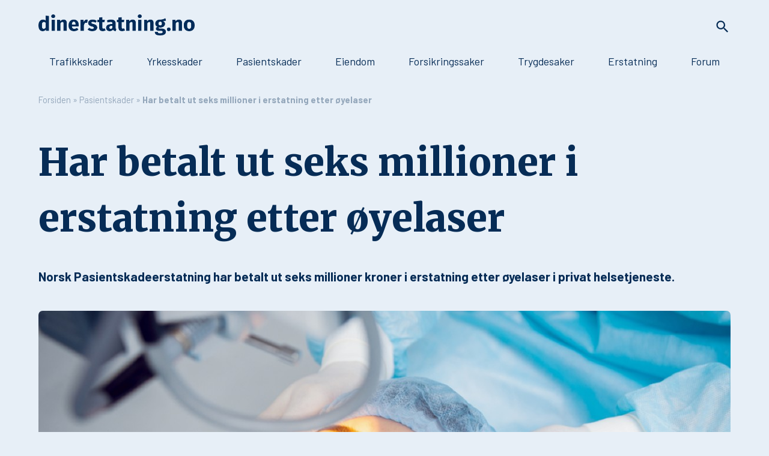

--- FILE ---
content_type: text/html; charset=UTF-8
request_url: https://dinerstatning.no/pasientskader/har-betalt-ut-seks-millioner-i-erstatning-etter-oyelaser/
body_size: 16169
content:
<!DOCTYPE html>
<html lang="en-US">
<head>

	
   <script type="e069ba8acabf590ca4d7bec1-text/javascript">
   dataLayer = [{
     'loggedIn': false,
     'postType': 'service',
          'sessionId': '0LQEJ9DW2D9M'
   }];
   </script>

 <!-- Google Tag Manager -->
 <script type="e069ba8acabf590ca4d7bec1-text/javascript">(function(w,d,s,l,i){w[l]=w[l]||[];w[l].push({'gtm.start':
 new Date().getTime(),event:'gtm.js'});var
 f=d.getElementsByTagName(s)[0],
 j=d.createElement(s),dl=l!='dataLayer'?'&l='+l:'';j.async=true
 ;j.src=
 'https://www.googletagmanager.com/gtm.js?id='+i+dl;f.parentNode.insertBefore(j,f);
 })(window,document,'script','dataLayer','GTM-TXTTZR5');</script>
	<!-- End Google Tag Manager -->
	<meta charset="UTF-8">
	<meta http-equiv="X-UA-Compatible" content="IE=edge,chrome=1"> 
	<meta name="viewport" content="width=device-width, initial-scale=1.0">
	<link rel="icon" href="https://dinerstatning.no/wp-content/themes/dinerstatning/img/icon.png">
	
	<link rel="stylesheet" href="https://dinerstatning.no/wp-content/themes/dinerstatning/style.css">
	
	<link href="https://fonts.googleapis.com/css?family=Merriweather:900|Barlow:ital,wght@0,400;0,700;1,400;1,700&display=swap" rel="stylesheet">
	
	<link rel="stylesheet" href="https://pro.fontawesome.com/releases/v5.12.1/css/light.css" integrity="sha384-iUpVK/Fzq7teRSWAUmJsnlccV1OgC2fMpgreA8gxAm68UxbZPiMu3GP4IbKdKIUh" crossorigin="anonymous">
	<link rel="stylesheet" href="https://pro.fontawesome.com/releases/v5.12.1/css/fontawesome.css" integrity="sha384-k8n1hWo+b1vuRb6E3KATGC++lfNDnJTtJ6pS2BFF3tp/OshnO7uhzoOj/zJbGfwg" crossorigin="anonymous">
	<script src="https://dinerstatning.no/wp-content/themes/dinerstatning/modals/js/modernizr.custom.js" type="e069ba8acabf590ca4d7bec1-text/javascript"></script>
	
	
	
	<!-- This site is optimized with the Yoast SEO plugin v14.2 - https://yoast.com/wordpress/plugins/seo/ -->
	<title>Har betalt ut seks millioner i erstatning etter øyelaser &ndash; dinerstatning.no</title>
	<meta name="description" content="Norsk Pasientskadeerstatning har betalt ut seks millioner kroner i erstatning for pasientskade etter øyelaser i privat helsetjeneste." />
	<meta name="robots" content="index, follow" />
	<meta name="googlebot" content="index, follow, max-snippet:-1, max-image-preview:large, max-video-preview:-1" />
	<meta name="bingbot" content="index, follow, max-snippet:-1, max-image-preview:large, max-video-preview:-1" />
	<link rel="canonical" href="https://dinerstatning.no/pasientskader/har-betalt-ut-seks-millioner-i-erstatning-etter-oyelaser/" />
	<meta property="og:locale" content="en_US" />
	<meta property="og:type" content="article" />
	<meta property="og:title" content="Har betalt ut seks millioner i erstatning etter øyelaser &ndash; dinerstatning.no" />
	<meta property="og:description" content="Norsk Pasientskadeerstatning har betalt ut seks millioner kroner i erstatning for pasientskade etter øyelaser i privat helsetjeneste." />
	<meta property="og:url" content="https://dinerstatning.no/pasientskader/har-betalt-ut-seks-millioner-i-erstatning-etter-oyelaser/" />
	<meta property="og:site_name" content="dinerstatning.no" />
	<meta property="article:published_time" content="2018-04-09T07:16:00+00:00" />
	<meta property="article:modified_time" content="2020-04-09T07:19:51+00:00" />
	<meta property="og:image" content="https://dinerstatning.no/wp-content/uploads/2020/04/dinerstatning.no-illustrasjonsfoto-mann-1024x495.jpg" />
	<meta name="twitter:card" content="summary_large_image" />
	<script type="application/ld+json" class="yoast-schema-graph">{"@context":"https://schema.org","@graph":[{"@type":"WebSite","@id":"https://dinerstatning.no/#website","url":"https://dinerstatning.no/","name":"dinerstatning.no","description":"","potentialAction":[{"@type":"SearchAction","target":"https://dinerstatning.no/?s={search_term_string}","query-input":"required name=search_term_string"}],"inLanguage":"en-US"},{"@type":"ImageObject","@id":"https://dinerstatning.no/pasientskader/har-betalt-ut-seks-millioner-i-erstatning-etter-oyelaser/#primaryimage","inLanguage":"en-US","url":"https://dinerstatning.no/wp-content/uploads/2020/04/dinerstatning.no-illustrasjonsfoto-mann.jpg","width":1179,"height":570},{"@type":"WebPage","@id":"https://dinerstatning.no/pasientskader/har-betalt-ut-seks-millioner-i-erstatning-etter-oyelaser/#webpage","url":"https://dinerstatning.no/pasientskader/har-betalt-ut-seks-millioner-i-erstatning-etter-oyelaser/","name":"Har betalt ut seks millioner i erstatning etter \u00f8yelaser &ndash; dinerstatning.no","isPartOf":{"@id":"https://dinerstatning.no/#website"},"primaryImageOfPage":{"@id":"https://dinerstatning.no/pasientskader/har-betalt-ut-seks-millioner-i-erstatning-etter-oyelaser/#primaryimage"},"datePublished":"2018-04-09T07:16:00+00:00","dateModified":"2020-04-09T07:19:51+00:00","author":{"@id":"https://dinerstatning.no/#/schema/person/877124a175f98ba4a043722f0a60f8b1"},"description":"Norsk Pasientskadeerstatning har betalt ut seks millioner kroner i erstatning for pasientskade etter \u00f8yelaser i privat helsetjeneste.","breadcrumb":{"@id":"https://dinerstatning.no/pasientskader/har-betalt-ut-seks-millioner-i-erstatning-etter-oyelaser/#breadcrumb"},"inLanguage":"en-US","potentialAction":[{"@type":"ReadAction","target":["https://dinerstatning.no/pasientskader/har-betalt-ut-seks-millioner-i-erstatning-etter-oyelaser/"]}]},{"@type":"BreadcrumbList","@id":"https://dinerstatning.no/pasientskader/har-betalt-ut-seks-millioner-i-erstatning-etter-oyelaser/#breadcrumb","itemListElement":[{"@type":"ListItem","position":1,"item":{"@type":"WebPage","@id":"https://dinerstatning.no/","url":"https://dinerstatning.no/","name":"Forsiden"}},{"@type":"ListItem","position":2,"item":{"@type":"WebPage","@id":"https://dinerstatning.no/kategori/pasientskader/","url":"https://dinerstatning.no/kategori/pasientskader/","name":"Pasientskader"}},{"@type":"ListItem","position":3,"item":{"@type":"WebPage","@id":"https://dinerstatning.no/pasientskader/har-betalt-ut-seks-millioner-i-erstatning-etter-oyelaser/","url":"https://dinerstatning.no/pasientskader/har-betalt-ut-seks-millioner-i-erstatning-etter-oyelaser/","name":"Har betalt ut seks millioner i erstatning etter \u00f8yelaser"}}]},{"@type":["Person"],"@id":"https://dinerstatning.no/#/schema/person/877124a175f98ba4a043722f0a60f8b1","name":"Henrik Ottersen"}]}</script>
	<!-- / Yoast SEO plugin. -->


<link rel='dns-prefetch' href='//cdnjs.cloudflare.com' />
<link rel='dns-prefetch' href='//s.w.org' />
<link rel="alternate" type="application/rss+xml" title="dinerstatning.no &raquo; Har betalt ut seks millioner i erstatning etter øyelaser Comments Feed" href="https://dinerstatning.no/pasientskader/har-betalt-ut-seks-millioner-i-erstatning-etter-oyelaser/feed/" />
		<script type="e069ba8acabf590ca4d7bec1-text/javascript">
			window._wpemojiSettings = {"baseUrl":"https:\/\/s.w.org\/images\/core\/emoji\/12.0.0-1\/72x72\/","ext":".png","svgUrl":"https:\/\/s.w.org\/images\/core\/emoji\/12.0.0-1\/svg\/","svgExt":".svg","source":{"concatemoji":"https:\/\/dinerstatning.no\/wp-includes\/js\/wp-emoji-release.min.js?ver=5.4.18"}};
			/*! This file is auto-generated */
			!function(e,a,t){var n,r,o,i=a.createElement("canvas"),p=i.getContext&&i.getContext("2d");function s(e,t){var a=String.fromCharCode;p.clearRect(0,0,i.width,i.height),p.fillText(a.apply(this,e),0,0);e=i.toDataURL();return p.clearRect(0,0,i.width,i.height),p.fillText(a.apply(this,t),0,0),e===i.toDataURL()}function c(e){var t=a.createElement("script");t.src=e,t.defer=t.type="text/javascript",a.getElementsByTagName("head")[0].appendChild(t)}for(o=Array("flag","emoji"),t.supports={everything:!0,everythingExceptFlag:!0},r=0;r<o.length;r++)t.supports[o[r]]=function(e){if(!p||!p.fillText)return!1;switch(p.textBaseline="top",p.font="600 32px Arial",e){case"flag":return s([127987,65039,8205,9895,65039],[127987,65039,8203,9895,65039])?!1:!s([55356,56826,55356,56819],[55356,56826,8203,55356,56819])&&!s([55356,57332,56128,56423,56128,56418,56128,56421,56128,56430,56128,56423,56128,56447],[55356,57332,8203,56128,56423,8203,56128,56418,8203,56128,56421,8203,56128,56430,8203,56128,56423,8203,56128,56447]);case"emoji":return!s([55357,56424,55356,57342,8205,55358,56605,8205,55357,56424,55356,57340],[55357,56424,55356,57342,8203,55358,56605,8203,55357,56424,55356,57340])}return!1}(o[r]),t.supports.everything=t.supports.everything&&t.supports[o[r]],"flag"!==o[r]&&(t.supports.everythingExceptFlag=t.supports.everythingExceptFlag&&t.supports[o[r]]);t.supports.everythingExceptFlag=t.supports.everythingExceptFlag&&!t.supports.flag,t.DOMReady=!1,t.readyCallback=function(){t.DOMReady=!0},t.supports.everything||(n=function(){t.readyCallback()},a.addEventListener?(a.addEventListener("DOMContentLoaded",n,!1),e.addEventListener("load",n,!1)):(e.attachEvent("onload",n),a.attachEvent("onreadystatechange",function(){"complete"===a.readyState&&t.readyCallback()})),(n=t.source||{}).concatemoji?c(n.concatemoji):n.wpemoji&&n.twemoji&&(c(n.twemoji),c(n.wpemoji)))}(window,document,window._wpemojiSettings);
		</script>
		<style type="text/css">
img.wp-smiley,
img.emoji {
	display: inline !important;
	border: none !important;
	box-shadow: none !important;
	height: 1em !important;
	width: 1em !important;
	margin: 0 .07em !important;
	vertical-align: -0.1em !important;
	background: none !important;
	padding: 0 !important;
}
</style>
	<link rel='stylesheet' id='wp-block-library-css'  href='https://dinerstatning.no/wp-includes/css/dist/block-library/style.min.css?ver=5.4.18' type='text/css' media='all' />
<style id='wp-block-library-inline-css' type='text/css'>
.has-text-align-justify{text-align:justify;}
</style>
<link rel='stylesheet' id='dashicons-css'  href='https://dinerstatning.no/wp-includes/css/dashicons.min.css?ver=5.4.18' type='text/css' media='all' />
<link rel='stylesheet' id='jetpack_css-css'  href='https://dinerstatning.no/wp-content/plugins/jetpack/css/jetpack.css?ver=8.6.4' type='text/css' media='all' />
<script type="e069ba8acabf590ca4d7bec1-text/javascript" src='https://cdnjs.cloudflare.com/ajax/libs/jquery/3.3.1/jquery.min.js?ver=3.3.1'></script>
<script type="e069ba8acabf590ca4d7bec1-text/javascript" src='https://dinerstatning.no/wp-content/plugins/gravityforms/js/jquery.json.min.js?ver=2.4.21'></script>
<script type="e069ba8acabf590ca4d7bec1-text/javascript">
/* <![CDATA[ */
var gf_global = {"gf_currency_config":{"name":"Norwegian Krone","symbol_left":"Kr","symbol_right":"","symbol_padding":" ","thousand_separator":".","decimal_separator":",","decimals":2},"base_url":"https:\/\/dinerstatning.no\/wp-content\/plugins\/gravityforms","number_formats":[],"spinnerUrl":"https:\/\/dinerstatning.no\/wp-content\/plugins\/gravityforms\/images\/spinner.gif"};
/* ]]> */
</script>
<script type="e069ba8acabf590ca4d7bec1-text/javascript" src='https://dinerstatning.no/wp-content/plugins/gravityforms/js/gravityforms.min.js?ver=2.4.21'></script>
<script type="e069ba8acabf590ca4d7bec1-text/javascript" src='https://dinerstatning.no/wp-content/plugins/gravityforms/js/placeholders.jquery.min.js?ver=2.4.21'></script>
<link rel='https://api.w.org/' href='https://dinerstatning.no/wp-json/' />
<link rel="EditURI" type="application/rsd+xml" title="RSD" href="https://dinerstatning.no/xmlrpc.php?rsd" />
<link rel="wlwmanifest" type="application/wlwmanifest+xml" href="https://dinerstatning.no/wp-includes/wlwmanifest.xml" /> 
<link rel='shortlink' href='https://dinerstatning.no/?p=1749' />
<link rel="alternate" type="application/json+oembed" href="https://dinerstatning.no/wp-json/oembed/1.0/embed?url=https%3A%2F%2Fdinerstatning.no%2Fpasientskader%2Fhar-betalt-ut-seks-millioner-i-erstatning-etter-oyelaser%2F" />
<link rel="alternate" type="text/xml+oembed" href="https://dinerstatning.no/wp-json/oembed/1.0/embed?url=https%3A%2F%2Fdinerstatning.no%2Fpasientskader%2Fhar-betalt-ut-seks-millioner-i-erstatning-etter-oyelaser%2F&#038;format=xml" />
<style type='text/css'>img#wpstats{display:none}</style><style type="text/css">.recentcomments a{display:inline !important;padding:0 !important;margin:0 !important;}</style>	
	
</head>

<body class="post-template-default single single-post postid-1749 single-format-standard">
<!-- Google Tag Manager (noscript) -->
<noscript><iframe src="https://www.googletagmanager.com/ns.html?id=GTM-TXTTZR5" height="0" width="0" style="display:none;visibility:hidden"></iframe></noscript>
<!-- End Google Tag Manager (noscript) -->

<div class="md-modal md-effect-1" id="modal-1">
	<div class="md-content">
		<h3 class="modal-title">Message</h3>
		<div class="modal-content">
			<button class="md-close">Close me!</button>
		</div>
	</div>
</div>
<div class="md-overlay"></div><!-- the overlay element -->

<div class="hide" id="modal-new-account">
	
                <div class='gf_browser_chrome gform_wrapper' id='gform_wrapper_3' ><div id='gf_3' class='gform_anchor' tabindex='-1'></div><form method='post' enctype='multipart/form-data' target='gform_ajax_frame_3' id='gform_3'  action='/pasientskader/har-betalt-ut-seks-millioner-i-erstatning-etter-oyelaser/#gf_3'>
                        <div class='gform_body'><ul id='gform_fields_3' class='gform_fields top_label form_sublabel_below description_below'><li id='field_3_1'  class='gfield gfield_contains_required field_sublabel_below field_description_above gfield_visibility_visible' ><label class='gfield_label' for='input_3_1' >Brukernavn<span class='gfield_required'>*</span></label><div class='gfield_description' id='gfield_description_3_1'>Velg et brukernavn som vises offentlig i forumet når du publiserer tråder eller kommentarer.</div><div class='ginput_container ginput_container_text'><input name='input_1' id='input_3_1' type='text' value='' class='medium' maxlength='20' aria-describedby="gfield_description_3_1"   aria-required="true" aria-invalid="false" /></div></li><li id='field_3_3'  class='gfield gfield_contains_required field_sublabel_below field_description_below gfield_visibility_visible' ><label class='gfield_label' for='input_3_3' >E-postadresse<span class='gfield_required'>*</span></label><div class='ginput_container ginput_container_email'>
                            <input name='input_3' id='input_3_3' type='text' value='' class='medium'    aria-required="true" aria-invalid="false" />
                        </div></li><li id='field_3_6'  class='gfield gfield_contains_required field_sublabel_below field_description_below gfield_visibility_visible' ><label class='gfield_label gfield_label_before_complex'  >Passord<span class='gfield_required'>*</span></label><div class='ginput_container ginput_container_password'>
						<span id='input_3_6_1_container' class='medium'>
							<input type='password' name='input_6' id='input_3_6'   value=''   aria-required="true" aria-invalid="false" />
							<button type='button' onclick="if (!window.__cfRLUnblockHandlers) return false; javascript:gformToggleShowPassword(&quot;input_3_6&quot;);" label='Show Password' data-label-show='Show Password' data-label-hide='Hide Password' data-cf-modified-e069ba8acabf590ca4d7bec1-=""><span class='dashicons dashicons-hidden' aria-hidden='true'></span></button>
						</span>
						<div class='gf_clear gf_clear_complex'></div>
					</div></li><li id='field_3_7'  class='gfield hide-label gfield_contains_required field_sublabel_below field_description_below gfield_visibility_visible' ><label class='gfield_label'  >Bruksvilkår<span class='gfield_required'>*</span></label><div class='ginput_container ginput_container_checkbox'><ul class='gfield_checkbox' id='input_3_7'><li class='gchoice_3_7_1'>
								<input name='input_7.1' type='checkbox'  value='agree'  id='choice_3_7_1'   />
								<label for='choice_3_7_1' id='label_3_7_1'>Jeg har lest og er enig <a href="https://diners-7411.bolt65.servebolt.com/vilkar/" target="_blank">gjeldende bruksvilkår</a></label>
							</li></ul></div></li>
                            </ul></div>
        <div class='gform_footer top_label'> <input type='submit' id='gform_submit_button_3' class='gform_button button' value='Opprett bruker' onclick="if (!window.__cfRLUnblockHandlers) return false; if(window[&quot;gf_submitting_3&quot;]){return false;}  window[&quot;gf_submitting_3&quot;]=true;  " onkeypress="if (!window.__cfRLUnblockHandlers) return false; if( event.keyCode == 13 ){ if(window[&quot;gf_submitting_3&quot;]){return false;} window[&quot;gf_submitting_3&quot;]=true;  jQuery(&quot;#gform_3&quot;).trigger(&quot;submit&quot;,[true]); }" data-cf-modified-e069ba8acabf590ca4d7bec1-="" /> <input type='hidden' name='gform_ajax' value='form_id=3&amp;title=&amp;description=&amp;tabindex=0' />
            <input type='hidden' class='gform_hidden' name='is_submit_3' value='1' />
            <input type='hidden' class='gform_hidden' name='gform_submit' value='3' />
            
            <input type='hidden' class='gform_hidden' name='gform_unique_id' value='' />
            <input type='hidden' class='gform_hidden' name='state_3' value='WyJbXSIsIjIyMzE3MTE4ODRiNGFkNzg3MDFhMDAyYjA5ZDM5NWE5Il0=' />
            <input type='hidden' class='gform_hidden' name='gform_target_page_number_3' id='gform_target_page_number_3' value='0' />
            <input type='hidden' class='gform_hidden' name='gform_source_page_number_3' id='gform_source_page_number_3' value='1' />
            <input type='hidden' name='gform_field_values' value='' />
            
        </div>
                        </form>
                        </div>
                <iframe style='display:none;width:0px;height:0px;' src='about:blank' name='gform_ajax_frame_3' id='gform_ajax_frame_3' title='This iframe contains the logic required to handle Ajax powered Gravity Forms.'></iframe>
                <script type="e069ba8acabf590ca4d7bec1-text/javascript">jQuery(document).ready(function($){gformInitSpinner( 3, 'https://dinerstatning.no/wp-content/plugins/gravityforms/images/spinner.gif' );jQuery('#gform_ajax_frame_3').on('load',function(){var contents = jQuery(this).contents().find('*').html();var is_postback = contents.indexOf('GF_AJAX_POSTBACK') >= 0;if(!is_postback){return;}var form_content = jQuery(this).contents().find('#gform_wrapper_3');var is_confirmation = jQuery(this).contents().find('#gform_confirmation_wrapper_3').length > 0;var is_redirect = contents.indexOf('gformRedirect(){') >= 0;var is_form = form_content.length > 0 && ! is_redirect && ! is_confirmation;var mt = parseInt(jQuery('html').css('margin-top'), 10) + parseInt(jQuery('body').css('margin-top'), 10) + 100;if(is_form){jQuery('#gform_wrapper_3').html(form_content.html());if(form_content.hasClass('gform_validation_error')){jQuery('#gform_wrapper_3').addClass('gform_validation_error');} else {jQuery('#gform_wrapper_3').removeClass('gform_validation_error');}setTimeout( function() { /* delay the scroll by 50 milliseconds to fix a bug in chrome */ jQuery(document).scrollTop(jQuery('#gform_wrapper_3').offset().top - mt); }, 50 );if(window['gformInitDatepicker']) {gformInitDatepicker();}if(window['gformInitPriceFields']) {gformInitPriceFields();}var current_page = jQuery('#gform_source_page_number_3').val();gformInitSpinner( 3, 'https://dinerstatning.no/wp-content/plugins/gravityforms/images/spinner.gif' );jQuery(document).trigger('gform_page_loaded', [3, current_page]);window['gf_submitting_3'] = false;}else if(!is_redirect){var confirmation_content = jQuery(this).contents().find('.GF_AJAX_POSTBACK').html();if(!confirmation_content){confirmation_content = contents;}setTimeout(function(){jQuery('#gform_wrapper_3').replaceWith(confirmation_content);jQuery(document).scrollTop(jQuery('#gf_3').offset().top - mt);jQuery(document).trigger('gform_confirmation_loaded', [3]);window['gf_submitting_3'] = false;}, 50);}else{jQuery('#gform_3').append(contents);if(window['gformRedirect']) {gformRedirect();}}jQuery(document).trigger('gform_post_render', [3, current_page]);} );} );</script><script type="e069ba8acabf590ca4d7bec1-text/javascript"> jQuery(document).bind('gform_post_render', function(event, formId, currentPage){if(formId == 3) {if(!jQuery('#input_3_1+.ginput_counter').length){jQuery('#input_3_1').textareaCount(    {'maxCharacterSize': 20,    'originalStyle': 'ginput_counter',	 'truncate': true,	 'errorStyle' : '',    'displayFormat' : '#input of #max max characters'    });jQuery('input_3_1').next('.ginput_counter').attr('aria-live','polite');}} } );jQuery(document).bind('gform_post_conditional_logic', function(event, formId, fields, isInit){} );</script><script type="e069ba8acabf590ca4d7bec1-text/javascript"> jQuery(document).ready(function(){jQuery(document).trigger('gform_post_render', [3, 1]) } ); </script></div>
<a href="#" id="new-account-modal-trigger" class="hide md-trigger" data-modal="modal-1" data-modal-content="modal-new-account" data-modal-title="Ny konto">Ny konto</a>

<div class="hide" id="modal-forgot-password">
	<h2>Tilbakestill passord</h2>
	<p>{{FORM}}</p>
</div>
<div class="hide" id="modal-new-discussion">
		
				<p>Du må være innlogget for å publisere en ny diskusjon.</p><br />
		<div class="flex">
			<div><a href="https://dinerstatning.no/forum/?login=1" class="btn">Logg inn</a></div>
			<div><a href="#" class="btn" onclick="if (!window.__cfRLUnblockHandlers) return false; document.getElementById('new-account-modal-trigger').click()" data-cf-modified-e069ba8acabf590ca4d7bec1-="">Ny konto</a></div>
		</div>
		
	</div>	
<div id="header-wrapper">
	
	<header class="header">
		<div class="header__content">
			<div class="header__logo">
				<a href="https://dinerstatning.no">
					<img src="https://dinerstatning.no/wp-content/themes/dinerstatning/img//de-logo.png" alt="Logo">
				</a>
			</div>
			
			<div class="header__micelanious">
				<div class="header__icons-row">
					<div class="header__search-icon-container">
						<svg class="header__search-icon" viewBox="0 0 24 24">
							<path d="M9.5,3A6.5,6.5 0 0,1 16,9.5C16,11.11 15.41,12.59 14.44,13.73L14.71,14H15.5L20.5,19L19,20.5L14,15.5V14.71L13.73,14.44C12.59,15.41 11.11,16 9.5,16A6.5,6.5 0 0,1 3,9.5A6.5,6.5 0 0,1 9.5,3M9.5,5C7,5 5,7 5,9.5C5,12 7,14 9.5,14C12,14 14,12 14,9.5C14,7 12,5 9.5,5Z" />
						</svg>
					</div>
				</div>
			</div>


			<div class="header__search-box">
				<svg class="header__search-close-icon"viewBox="0 0 24 24">
					<path d="M19,6.41L17.59,5L12,10.59L6.41,5L5,6.41L10.59,12L5,17.59L6.41,19L12,13.41L17.59,19L19,17.59L13.41,12L19,6.41Z" />
				</svg>
				<div class="header__search-items">
					<form action="https://dinerstatning.no/" method="get">
						<input type="text" class="header__search-input" name="s" placeholder="Hva leter du etter?" value="">
						<input type="submit" value="Søk" class="header__search-button button">
					</form>
				</div>
			</div>
		</div>
	</header>
	<div id="fw-nav">
			<nav id="main-menu" class="header__nav"><ul id="menu-main-menu" class="header__nav-menu-main"><li id="menu-item-12" class="menu-item menu-item-type-taxonomy menu-item-object-category menu-item-12"><a href="https://dinerstatning.no/kategori/trafikkskader/">Trafikkskader</a></li>
<li id="menu-item-14" class="menu-item menu-item-type-taxonomy menu-item-object-category menu-item-14"><a href="https://dinerstatning.no/kategori/yrkesskader/">Yrkesskader</a></li>
<li id="menu-item-11" class="menu-item menu-item-type-taxonomy menu-item-object-category current-post-ancestor current-menu-parent current-post-parent menu-item-11"><a href="https://dinerstatning.no/kategori/pasientskader/">Pasientskader</a></li>
<li id="menu-item-3291" class="menu-item menu-item-type-taxonomy menu-item-object-category menu-item-3291"><a href="https://dinerstatning.no/kategori/eiendom/">Eiendom</a></li>
<li id="menu-item-10" class="menu-item menu-item-type-taxonomy menu-item-object-category menu-item-10"><a href="https://dinerstatning.no/kategori/forsikringssaker/">Forsikringssaker</a></li>
<li id="menu-item-13" class="menu-item menu-item-type-taxonomy menu-item-object-category menu-item-13"><a href="https://dinerstatning.no/kategori/trygdesaker/">Trygdesaker</a></li>
<li id="menu-item-2789" class="menu-item menu-item-type-taxonomy menu-item-object-category menu-item-2789"><a href="https://dinerstatning.no/kategori/erstatning/">Erstatning</a></li>
<li id="menu-item-9" class="menu-item menu-item-type-post_type menu-item-object-page menu-item-9"><a href="https://dinerstatning.no/forum/">Forum</a></li>
</ul></nav>		</div>
</div>

<div class="container-fluid">
	<div class="row" id="breadcrumbs-wrapper">
	<div class="col-desktop-12 col-tablet-12 col-mobile-12">
		<p id="breadcrumbs"><span><span><a href="https://dinerstatning.no/">Forsiden</a> » <span><a href="https://dinerstatning.no/kategori/pasientskader/">Pasientskader</a> » <strong class="breadcrumb_last" aria-current="page">Har betalt ut seks millioner i erstatning etter øyelaser</strong></span></span></span></p>	</div>
	
	</div>
<div class="post-title">
		<h1>Har betalt ut seks millioner i erstatning etter øyelaser</h1>
	</div>

	
	<p class="preable">Norsk Pasientskadeerstatning har betalt ut seks millioner kroner i erstatning etter øyelaser i privat helsetjeneste.

</p>
	
<div class="post-image">
	<div class="post-image-container">
	<img src="https://dinerstatning.no/wp-content/uploads/2020/04/Har-betalt-ut-seks-millioner-i-erstatning-etter-yelaser3.jpg" alt="">
	</div>
		<div class="caption post-image-caption">
		<p><strong>FIKK ERSTATNING:</strong> Synsforstyrrelser, dårligere mørkesyn, sviende øyne og lysømfintlighet er de hyppigste plagene som ble rapportert av de 27 erstatningssøkerne som fikk medhold. Illustrasjonsfoto: Shutterstock.
</p>
	</div>
	</div>

<div id="byline" class="flex">
		
	<div>
		<div><strong>Publisert av</strong></div>
		<div><div class="flex start-xs">
	<div>
	<div class="uppc"><img src="https://dinerstatning.no/wp-content/themes/dinerstatning/img/avatar.png" alt="Avatar"></div>	</div>
	<div>
		<span class="meta author">Henrik Ottersen</span>
		<br />
		<span class="meta date"><i class="fal fa-calendar-alt"></i> 09.04.2018</span>
	</div>
</div></div>
	</div>
	
	<div>
		<div><strong>Kategori</strong></div>
		<div><a href="https://dinerstatning.no/kategori/pasientskader/" class="btn category-button">Pasientskader</a>
</div>
	</div>

	<div>
		<div><strong>Emner</strong></div>
		<div><a href="https://dinerstatning.no/emne/erstatning/" class="tag">Erstatning</a>
<a href="https://dinerstatning.no/emne/norsk-pasientskadeerstatning/" class="tag">Norsk pasientskadeerstatning</a>
<a href="https://dinerstatning.no/emne/oyelaser/" class="tag">Øyelaser</a>
</div>
	</div>	
</div>
<div class="wrap row">
	<main class="col-desktop-8 col-tablet-8 col-mobile-12">
	
		
<p>27 av 105 erstatningssaker er gitt medhold, opplyser <a href="https://www.npe.no/" target="_blank" rel="noreferrer noopener" aria-label="Norsk Pasientskadeerstatning (NPE) (opens in a new tab)">Norsk Pasientskadeerstatning (NPE)</a> i en pressemelding.&nbsp;</p>



<p>I vedtakene fra 2009 til 2017 var litt over halvparten av de 105 erstatningssøkerne nærsynte, en tredel var langsynte og resten hadde skjeve hornhinner. De fikk utført laserbehandlingen for å slippe å bruke briller eller linser.</p>



<p>Synsforstyrrelser, dårligere mørkesyn, sviende øyne og lysømfintlighet er de hyppigste plagene som ble rapportert av de 27 erstatningssøkerne som fikk medhold.&nbsp;</p>



<p>I en tredel av sakene kom NPE fram til at erstatningssøkerne ikke skulle vært behandlet med øyelaser, fordi de hadde tilstander som gjorde at de ikke var egnet for denne behandlingsmetoden.&nbsp;</p>



<h3>Manglende informasjon og teknisk svikt&nbsp;</h3>



<p></p>



<p>I omtrent like mange saker hadde de fått mangelfull informasjon om risikoen for komplikasjoner, eller om alternative behandlingsmetoder.</p>



<p>Andre saker gjelder mangelfull journalføring, eller at behandlingsstedet ikke hadde sendt inn verken journal eller uttalelse til NPE. Noen få medhold gjelder infeksjon. Ett medhold dreier seg om teknisk svikt ved apparatet.</p>



<p>De 78 avslagene er i hovedsak begrunnet med at det ikke var svikt i behandlingen. Det var grunnlag for behandlingen, som ble utført i tråd med god medisinsk praksis.&nbsp;</p>



<p>Vedvarende behov for briller/linser, dårligere mørkesyn, tørre øyne og lysømfintlighet er kjente komplikasjoner etter øyelaser, og innenfor hva som må aksepteres, mener NPE</p>



<h3>Fikk medhold etter laseroperasjon av langsynthet &nbsp;</h3>



<p></p>



<figure class="wp-block-image size-large"><img src="https://dinerstatning.no/wp-content/uploads/2020/04/dinerstatning.no-illustrasjonsfoto-mann-1024x495.jpg" alt="" class="wp-image-1599" srcset="https://dinerstatning.no/wp-content/uploads/2020/04/dinerstatning.no-illustrasjonsfoto-mann-1024x495.jpg 1024w, https://dinerstatning.no/wp-content/uploads/2020/04/dinerstatning.no-illustrasjonsfoto-mann-300x145.jpg 300w, https://dinerstatning.no/wp-content/uploads/2020/04/dinerstatning.no-illustrasjonsfoto-mann-768x371.jpg 768w, https://dinerstatning.no/wp-content/uploads/2020/04/dinerstatning.no-illustrasjonsfoto-mann.jpg 1179w" sizes="(max-width: 1024px) 100vw, 1024px" /></figure>



<p>En mann&nbsp;fikk korrigert synet på begge øyne ved hjelp av laseroperasjon (LASIK). Han måtte opereres flere ganger på det ene øyet og resultatet ble at han fikk synsforstyrrelser, med dobbeltsyn og smerter. Han søkte erstatning for det dårlige resultatet.&nbsp;</p>



<p>Mannen hadde vært operert for langsynthet noen år tidligere. Han var ikke fornøyd med resultatet, da han hadde brytningsfeil på begge øyne. Han oppsøkte derfor en privat øyelegeklinikk med ønske om ny laserbehandling for å rette på dette.&nbsp;</p>



<p>Etter operasjonen var han fornøyd med resultatet på høyre øye, men på venstre øye var det øket hornhinneskjevhet og innvekst av overflateceller i hornhinnen. Det ble derfor gjort to nye laseroperasjoner for å prøve å fjerne disse ujevnhetene, men tilstanden ble bare verre.</p>



<p>Mannen fikk etter dette øket tørrhet i øyet, dobbeltsyn, hornhinneskjevhet, smerter ved øyet og tidvis hodepine. Han ble tilbudt ytterligere behandling, men takket nei.</p>



<p><strong>NPEs vurdering:&nbsp;</strong>En sakkyndig spesialist i øyesykdommer vurderte saken.</p>



<p>NPE mente at det ikke var grunnlag for å gjøre LASIK behandlingene, da mannens syn var innenfor det normale, og kunne reguleres med lesebriller, slik det er vanlig å gjøre i hans alder. NPE mener det er kjent at laseroperasjoner ved langsynthet kan gi innvekst av overflateceller i hornhinnen og øket hornhinneskjevhet, som igjen gir uklart syn.</p>



<p>NPE mente videre at det var uklart hvilken informasjon mannen hadde fått på forhånd, fordi notatene i journalene var mangelfulle. På grunn av dette var det også vanskelig for NPE å bedømme om operasjonene var gjort etter god medisinsk praksis.</p>



<p>NPE la til grunn at mannen ikke ville latt seg operere dersom han var godt informert. Manglende dokumentasjon for hvordan inngrepene ble utført, gikk også i mannens favør. Dersom mannen ikke hadde gjennomgått disse operasjonene, ville han ikke hatt plager med tørre øyne og synsforstyrrelser.</p>



<p><strong>NPEs konklusjon:&nbsp;</strong>Mannen har rett til erstatning.</p>



<h3>Fikk avslag på erstatning etter laseroperasjon av langsynthet</h3>



<p></p>



<figure class="wp-block-image size-large"><img src="https://dinerstatning.no/wp-content/uploads/2020/04/dinerstatning.no-illustrasjonsfoto-kvinne-1-1024x495.jpg" alt="" class="wp-image-1548" srcset="https://dinerstatning.no/wp-content/uploads/2020/04/dinerstatning.no-illustrasjonsfoto-kvinne-1-1024x495.jpg 1024w, https://dinerstatning.no/wp-content/uploads/2020/04/dinerstatning.no-illustrasjonsfoto-kvinne-1-300x145.jpg 300w, https://dinerstatning.no/wp-content/uploads/2020/04/dinerstatning.no-illustrasjonsfoto-kvinne-1-768x371.jpg 768w, https://dinerstatning.no/wp-content/uploads/2020/04/dinerstatning.no-illustrasjonsfoto-kvinne-1.jpg 1179w" sizes="(max-width: 1024px) 100vw, 1024px" /></figure>



<p>En kvinne som var langsynt, ønsket operasjon for å slippe å være avhengig av briller. Hun fikk utført laseroperasjon av begge øynene med bruk av metoden LASIK. Operasjonen var uten komplikasjoner, men etter inngrepet opplevde hun at synet ble dårligere og at øynene føltes tørre. I tillegg hadde hun til tider store smerter.</p>



<p>Behandlingsstedet ga henne tilbud om oppfølging, men dette ønsket hun ikke, da hun var redd for å få enda flere plager. Hun ble senere utredet ved et annet behandlingssted.&nbsp;</p>



<p><strong>NPEs vurdering:</strong>&nbsp;En&nbsp;sakkyndig spesialist i øyesykdommer vurderte saken.</p>



<p>NPE&nbsp;mente at laseroperasjonen ble utført i tråd med god medisinsk praksis. Inngrepet førte til at kvinnen fikk dårligere syn, tørre øyne og smerter. Det er dokumentert at kvinnen i forkant av operasjonen fikk informasjon om mulige komplikasjoner.</p>



<p>Forbigående tørre øyne er en svært vanlig følge av LASIK. Varige plager med dette er en sjelden, men likevel en kjent komplikasjon. Selv om hun fikk en svært plagsom komplikasjon på grunn av inngrepet, er den innenfor den risikoen som NPE mente hun måtte akseptere ved inngrepet.</p>



<p><strong>NPEs konklusjon:</strong> Kvinnen fikk ikke medhold i kravet om erstatning.</p>



<h3>Dette er LASIK</h3>



<p></p>



<p>LASIK er en operasjonsmetode som går ut på å behandle hornhinnen med laser for å korrigere brytningsfeil i øynene, som nærsynthet og langsynthet. Metoden går ut på å skjære løs en tynn lapp av hornhinnen, løfte denne lappen, og behandle det underliggende vevet i hornhinnen med laser.</p>



<p><strong>Kilde:</strong> NPE</p>
		
	</main>
	
	<aside id="sidebar" class="col-desktop-4 col-tablet-4 col-mobile-12">

		<div class="widget contact-widget">
		<span>Advokatfirmaet Halvorsen & Co</span>
		<h3>Ønsker du gratis samtale med advokat?</h3>
		
				
		<a href="https://halvorsenco.no/gratis-samtale-om-din-erstatningssak/?ref=cta#contact" target="_blank">
			<div class="contact-banner__right__telephone">Snakk med advokat</div>
		</a>

	</div>
	
<div class="widget featured-discussions-widget">
	<div class="widget-header flex">
		<div>
			<span class="title"><a href="https://dinerstatning.no/forum/"><i class="fal fa-comments-alt"></i> Forum</a></span>
		</div>
		<div>
			<a href="#" class="btn md-trigger" data-modal="modal-1" data-modal-content="modal-new-discussion" data-modal-title="Start en ny tråd">+ Ny diskusjon</a>		</div>
	</div>
	<h3>Dette snakker vi om nå</h3>

	
<article class="excerpt excerpt-small excerpt-discussion">
	
	<div class="row">
		
		<div class="col-desktop-12 col-tablet-12 col-mobile-12 post-excerpt-content">
	
			<a href="https://dinerstatning.no/forum/yrkesskader/innmeldt-hodeskade-pa-barneskolen/">		
				<h2>Innmeldt hodeskade på barneskolen</h2>
			</a>
			
			<div class="excerpt-footer">
				<div class="flex start-xs">
					<div style="margin-right:2rem;">
						<i class="fal fa-comment-alt-lines"></i> 1 svar						<a href="https://dinerstatning.no/forum/yrkesskader/innmeldt-hodeskade-pa-barneskolen/" class="lawyer-replied"><i class="fal fa-comment-alt-edit"></i> Bli med i diskusjonen</a>
					</div>
					<div>
						<i class="fal fa-eye"></i> 1 følgere					</div>
				</div>
			</div>
		
		</div>
		
	</div>
	
</article>
<article class="excerpt excerpt-small excerpt-discussion">
	
	<div class="row">
		
		<div class="col-desktop-12 col-tablet-12 col-mobile-12 post-excerpt-content">
	
			<a href="https://dinerstatning.no/forum/trygdesaker/ufor-ungufor/">		
				<h2>ufør/ungufør</h2>
			</a>
			
			<div class="excerpt-footer">
				<div class="flex start-xs">
					<div style="margin-right:2rem;">
						<i class="fal fa-comment-alt-lines"></i> Ingen svar											</div>
					<div>
						<i class="fal fa-eye"></i> 1 følgere					</div>
				</div>
			</div>
		
		</div>
		
	</div>
	
</article>
<article class="excerpt excerpt-small excerpt-discussion">
	
	<div class="row">
		
		<div class="col-desktop-12 col-tablet-12 col-mobile-12 post-excerpt-content">
	
			<a href="https://dinerstatning.no/forum/trygdesaker/ung-ufore-og-flytting-til-utlandet-med-legeerklaering/">		
				<h2>Ung uføre og flytting til utlandet med legeerklæring</h2>
			</a>
			
			<div class="excerpt-footer">
				<div class="flex start-xs">
					<div style="margin-right:2rem;">
						<i class="fal fa-comment-alt-lines"></i> Ingen svar											</div>
					<div>
						<i class="fal fa-eye"></i> 1 følgere					</div>
				</div>
			</div>
		
		</div>
		
	</div>
	
</article>
<article class="excerpt excerpt-small excerpt-discussion">
	
	<div class="row">
		
		<div class="col-desktop-12 col-tablet-12 col-mobile-12 post-excerpt-content">
	
			<a href="https://dinerstatning.no/forum/trygdesaker/ta-med-uforetrygd-til-kambodsja/">		
				<h2>Ta med uføretrygd til Kambodsja</h2>
			</a>
			
			<div class="excerpt-footer">
				<div class="flex start-xs">
					<div style="margin-right:2rem;">
						<i class="fal fa-comment-alt-lines"></i> Ingen svar											</div>
					<div>
						<i class="fal fa-eye"></i> 1 følgere					</div>
				</div>
			</div>
		
		</div>
		
	</div>
	
</article>
<article class="excerpt excerpt-small excerpt-discussion">
	
	<div class="row">
		
		<div class="col-desktop-12 col-tablet-12 col-mobile-12 post-excerpt-content">
	
			<a href="https://dinerstatning.no/forum/trygdesaker/ung-ufor-2/">		
				<h2>Ung ufør</h2>
			</a>
			
			<div class="excerpt-footer">
				<div class="flex start-xs">
					<div style="margin-right:2rem;">
						<i class="fal fa-comment-alt-lines"></i> 2 svar						<a href="https://dinerstatning.no/forum/trygdesaker/ung-ufor-2/" class="lawyer-replied"><i class="fal fa-comment-alt-edit"></i> Bli med i diskusjonen</a>
					</div>
					<div>
						<i class="fal fa-eye"></i> 2 følgere					</div>
				</div>
			</div>
		
		</div>
		
	</div>
	
</article>	
</div>
	
	
<div class="widget featured-tags-widget">
	<div class="widget-header flex">
		<div>
			<span class="title"><a href="https://dinerstatning.no/forum/"><i class="fal fa-comments-alt"></i> Forum</a></span>
		</div>
		<div>
			<a href="#" class="btn md-trigger" data-modal="modal-1" data-modal-content="modal-new-discussion" data-modal-title="Start en ny tråd">+ Ny diskusjon</a>		</div>
	</div>
	<h3>Aktuelle emner</h3>

		<a href="https://dinerstatning.no/emne/erstatning/" class="tag">Erstatning</a>
		<a href="https://dinerstatning.no/emne/yrkesskadeerstatning/" class="tag">Yrkesskadeerstatning</a>
		<a href="https://dinerstatning.no/emne/norsk-pasientskadeerstatning/" class="tag">Norsk pasientskadeerstatning</a>
		<a href="https://dinerstatning.no/emne/tonje-giertsen/" class="tag">Tonje Giertsen</a>
		<a href="https://dinerstatning.no/emne/nav/" class="tag">NAV</a>
		<a href="https://dinerstatning.no/emne/kommentarer/" class="tag">Kommentarer</a>
		<a href="https://dinerstatning.no/emne/tor-ingebrigtsen/" class="tag">Tor Ingebrigtsen</a>
		<a href="https://dinerstatning.no/emne/arbeidstilsynet/" class="tag">Arbeidstilsynet</a>
		<a href="https://dinerstatning.no/emne/trafikkskade/" class="tag">Trafikkskade</a>
		<a href="https://dinerstatning.no/emne/personskade/" class="tag">Personskade</a>
		<a href="https://dinerstatning.no/emne/oystein-helland/" class="tag">Øystein Helland</a>
		<a href="https://dinerstatning.no/emne/line-r-petersen/" class="tag">Line R. Petersen</a>
		<a href="https://dinerstatning.no/emne/mona-naeverdal/" class="tag">Mona Næverdal</a>
		<a href="https://dinerstatning.no/emne/trude-vollheim/" class="tag">Trude Vollheim</a>
		<a href="https://dinerstatning.no/emne/trafikkulykke/" class="tag">Trafikkulykke</a>
		<a href="https://dinerstatning.no/emne/personskadeforbundet/" class="tag">Personskadeforbundet</a>
		<a href="https://dinerstatning.no/emne/svein-sjogren/" class="tag">Svein Sjøgren</a>
		<a href="https://dinerstatning.no/emne/yrkessykdom/" class="tag">Yrkessykdom</a>
		<a href="https://dinerstatning.no/emne/terje-scavenius/" class="tag">Terje Scavenius</a>
		<a href="https://dinerstatning.no/emne/per-oretorp/" class="tag">Per Oretorp</a>
		
</div>

	

</aside></div>

<footer>
	<div class="container-fluid">
		<div class="row">
			<div class="col-desktop-2 col-tablet-2 col-mobile-12">
				<img src="https://dinerstatning.no/wp-content/themes/dinerstatning/img/de-logo-white.png" alt="Dinerstatning.no logo">
			</div>
			<div class="col-desktop-9 col-tablet-9 col-mobile-12 col-desktop-offset-1 col-tablet-offset-1">
				<h3>Om dinerstatning.no</h3>
				
				<p>Dinerstatning.no utgis av Advokatfirmaet Halvorsen & Co. Nettsiden setter fokus på personer som er skadet og har krav på erstatning etter yrkesskade, yrkessykdom, trafikkulykke, fritidsulykke eller pasientskade.</p> 

				<p>På dinerstatning.no får du nyttige råd og ny kunnskap om dine rettigheter. Du kan også lese ekte historier om mennesker som med hjelp av advokat har tatt opp kampen om erstatningen de hadde krav på.</p>

				<p><a href="https://dinerstatning.no/personvern/">Les mer om hvordan dinerstatning.no håndterer dine personopplysninger i vår personvernerklæring</a>.</p>
			</div>
			
		</div>
		
	</div>
	<div class="container-fluid" style="margin-top:2em">	
		<div class="row">
			<div class="col-desktop-2 col-tablet-2 col-mobile-12">

			</div>
			<div class="col-desktop-9 col-tablet-9 col-mobile-12 col-desktop-offset-1 col-tablet-offset-1">
				<h3>Om Halvorsen & Co</h3>

				<p>Advokatfirmaet Halvorsen & Co er et av Norges største advokatfirmaer med spesialkompetanse på erstatningsrett.</p>
				<p>Gjennom mer enn 30 år har våre klienter fått utbetalt flere milliarder kroner i erstatning etter yrkesskade, yrkessykdom, trafikkulykke, fritidsulykke og pasientskade.</p>
				<p>Alle våre advokater har lang erfaring, og hjelper klienter over hele landet fra firmaets kontorer i Lillestrøm, Ski, Jessheim og Aurskog.</p>
				<p><a href="https://halvorsenco.no/personvern/" target="_blank">Les mer om hvordan halvorsenco.no håndterer dine personopplysninger i vår personvernerklæring.</a></p>
			</div>
		</div>
	</div>

</footer>
<style>
#gform_confirmation_wrapper_1 {
    position: fixed;
    top: 50%;
    left: 50%;
    background: white;
    width: 500px;
    max-width: 95vw;
    max-height: 95vh;
    overflow: scroll;
    transform: translate(-50%, -50%);
    padding: 3rem;
    border-radius: 0.4em;
	z-index: 9999;
}
body.show-overlay .md-overlay {
	visibility: visible;
	opacity: 1;
}
body.show-overlay {
	height: 100vh;
	width: 100vw;
	overflow: hidden;
}
</style>
<!-- classie.js by @desandro: https://github.com/desandro/classie -->
<script src="https://dinerstatning.no/wp-content/themes/dinerstatning/modals/js/classie.js" type="e069ba8acabf590ca4d7bec1-text/javascript"></script>
<script src="https://dinerstatning.no/wp-content/themes/dinerstatning/modals/js/modalEffects.js" type="e069ba8acabf590ca4d7bec1-text/javascript"></script>
<!-- for the blur effect -->
<!-- by @derSchepp https://github.com/Schepp/CSS-Filters-Polyfill -->
<script type="e069ba8acabf590ca4d7bec1-text/javascript">
// this is important for IEs
var polyfilter_scriptpath = '/js/';
</script>
<script src="https://dinerstatning.no/wp-content/themes/dinerstatning/modals/js/cssParser.js" type="e069ba8acabf590ca4d7bec1-text/javascript"></script>
<script src="https://dinerstatning.no/wp-content/themes/dinerstatning/modals/js/css-filters-polyfill.js" type="e069ba8acabf590ca4d7bec1-text/javascript"></script>
<div id="cf-overlay"></div>
</div><!-- container-fluid end -->
<div id="mnav-trigger">
<div>
<span>Meny <i class="fal fa-bars"></i></span>
<span class="hide">Lukk <i class="fal fa-bars"></i></span>
</div>
</div>
<script type="e069ba8acabf590ca4d7bec1-text/javascript">
function confirmReport(t){var e=location.protocol+"//"+location.host;jQuery.ajax({url:e+"/wp-admin/admin-ajax.php",type:"POST",cache:!1,dataType:"JSON",data:{action:"confirm_report",nonce:'cb4e78041b',locationID:t},beforeSend:function(){$("body").addClass("loading")},success:function(t){console.log(t),$("body").removeClass("loading"),$(".md-overlay").click(),toastr.info('Innholdet ble rapportert "'+t.title+'"',"Varsling"),dataLayer.push({event:"GAEvent",eventCategory:"report content",eventAction:t.type,eventLabel:t.id,eventValue:10,nonInteraction:!1})},error:function(t){console.log(t),$("body").removeClass("loading")}})}history.replaceState&&history.replaceState(null,"",location.pathname+location.search.replace(/[\?&]action=[^&]+/,"").replace(/^&/,"?")+location.hash),$(".md-trigger").click(function(t){t.preventDefault(),console.log("click");var e=$(this).data("modal-title"),o=$(this).data("modal-content"),n=$("#"+o).html();$("#modal-1 .modal-content").html(n),$("#modal-1 .modal-title").text(e),"modal-login"==o&&$("#user_login").focus(),"modal-new-discussion"==o&&($("#editor").trumbowyg("destroy"),$("#editor").trumbowyg({lang:"no_nb",btns:[["formatting"],["strong","em","del"],["link"],["unorderedList","orderedList"],["removeformat"]],removeformatPasted:!0,tagsToRemove:["script","link","style","div","table","iframe","object"],autogrow:!0,minimalLinks:!0,defaultLinkTarget:"_blank"}),$("#trumbowyg-icons").css("visibility","visible")),dataLayer.push({event:"GAEvent",eventCategory:"modal",eventAction:"open",eventLabel:o,eventValue:10,nonInteraction:!1})}),$("[data-action]").click(function(t){t.preventDefault();var e=$(this).data("action"),o=$(this).data("id"),n=location.protocol+"//"+location.host;jQuery.ajax({url:n+"/wp-admin/admin-ajax.php",type:"POST",cache:!1,dataType:"JSON",data:{action:e,nonce:'cb4e78041b',locationID:o},beforeSend:function(){},success:function(t){if(console.log(t),"initiate_report"==e){if("post"==t.type)var o='<p><strong>Rapporter tråden <em>"'+t.title+'"</em></strong></p>',n="";else o="<p><strong>Rapporter kommentar</strong></p>",n='<div class="report-content"><p>"'+t.content+'"</p></div>';var a='<div id="report-form">'+o+n+('<button class="button confirm-report" onclick="confirmReport(`'+t.id+'`)">Send rapport</button>')+"</div>";setTimeout(function(){$("#modal-1 .report-form-container").html(a)},2e3)}"follow"!=e&&"unfollow"!=e||($('.follow-button[data-id="'+t.id+'"]').each(function(){$(this).toggleClass("hide")}),"follow"==e&&toastr.info('Du følger nå "'+t.title+'"',"Varsling"),"unfollow"==e&&toastr.info('Sluttet å følge "'+t.title+'"',"Varsling")),"like"!=e&&"unlike"!=e||($('.like-button[data-id="'+t.id+'"]').each(function(){$(this).toggleClass("hide")}),"like"==e&&toastr.info('Du likte kommentaren til "'+t.comment_author+'"',"Varsling"),"unlike"==e&&toastr.info('Sluttet å like kommentaren til "'+t.comment_author+'"',"Varsling"),$(".likes-count[data-id='"+t.id+"']").each(function(){$(this).text(t.count)})),dataLayer.push({event:"GAEvent",eventCategory:t.type,eventAction:e,eventLabel:t.id,eventValue:10,nonInteraction:!1})},error:function(t){console.log(t)}})});
history.replaceState && history.replaceState(
  null, '', location.pathname + location.search.replace(/[\?&]verification_cs=[^&]+/, '').replace(/^&/, '?')
);
</script>
<script type="e069ba8acabf590ca4d7bec1-text/javascript" id="php-dependent">
	
		function loadLeadFormStepTwo() {
		$("body").addClass("show-overlay");
		$("#gform_confirmation_wrapper_1").append('<div id="lfsp-t" style="margin-top:3rem;"><h3>Hjelp oss med litt mer informasjon om saken din:</h3><form id="lead-form-optional"><input type="hidden" name="session_id" value="2IO4NQ8XXDQC"><div class="lead-form-optional-field hide" id="lfof-when" style="margin:1rem 0"><label for="when" class="main-label">Når skjedde ulykken?</label><input type="text" name="when" id="lfs-field-when" placeholder="F.eks. Sommeren 2012" value=""></div><div class="lead-form-optional-field hide" id="lfof-accident" style="margin:1rem 0"><label for="accident" class="main-label">Ble du skadet i en ulykke?</label><div class="radio-label"><input type="radio" name="accident" id="lfs-field-accident-true" value="Ja"><label for="lfs-field-accident-true">Ja</label><input type="radio" name="accident" id="lfs-field-accident-false" value="Nei"><label for="lfs-field-accident-false">Nei</label></div></div><div class="lead-form-optional-field hide" id="lfof-nav_approved" style="margin:1rem 0"><label for="nav_approved" class="main-label">Er yrkesskaden godkjent av NAV?</label><div class="radio-label"><input type="radio" name="nav_approved" id="lfs-field-nav_approved-true" value="Ja"><label for="lfs-field-nav_approved-true">Ja</label><input type="radio" name="nav_approved" id="lfs-field-nav_approved-false" value="Nei"><label for="lfs-field-nav_approved-false">Nei</label></div></div><div class="lead-form-optional-field hide" id="lfof-description" style="margin:1rem 0"><label for="description" class="main-label">Hvordan ble du skadet?</label><input type="text" name="description" id="lfs-field-description" placeholder="" value=""></div><button type="submit" class="button">Send henvendelse</button></form></div>');
		$("#gform_confirmation_message_1").hide();
		var leadForm = $("#lead-form-optional");
		var subjectId = $("#inquiry-subject-id").text();
		console.log("Talking about ["+subjectId+"]");
		
		
		if (subjectId == "Skadet i trafikkulykke") {
			// When
			leadForm.find("#lfof-when").removeClass("hide");
		}
		
		if (subjectId == "Skadet på jobb") {
			// When
			leadForm.find("#lfof-when label.main-label").text("Når skjedde skaden?");
			leadForm.find("#lfof-when").removeClass("hide");
			
			// Accident
			leadForm.find("#lfof-accident").removeClass("hide");
			
			// NAV Approved
			leadForm.find("#lfof-nav_approved").removeClass("hide");
		}
		
		if (subjectId == "Syk på jobb") {
			// When
			leadForm.find("#lfof-when label.main-label").text("Når ble sykdommen påvist?");
			leadForm.find("#lfof-when").removeClass("hide");
			
			// NAV Approved
			leadForm.find("#lfof-nav_approved label.main-label").text("Er yrkessykdommen godkjent av NAV?");
			leadForm.find("#lfof-nav_approved").removeClass("hide");
		}
		
		if (subjectId == "Andre skader") {
			// When
			leadForm.find("#lfof-when label.main-label").text("Når ble du skadet?");
			leadForm.find("#lfof-when").removeClass("hide");
			
			// Description
			leadForm.find("#lfof-description label.main-label").text("Hvordan ble du skadet?");
			leadForm.find("#lfof-description").removeClass("hide");
		}
		
		if (subjectId == "Andre saker") {
			// Description
			leadForm.find("#lfof-description label.main-label").text("Hva slags sak gjelder det?");
			leadForm.find("#lfof-description").removeClass("hide");
		}
		
		$(".md-overlay").click(function() {
			$("body").removeClass("show-overlay");
			$("#gform_confirmation_wrapper_1").hide();
		});
		
		$("form#lead-form-optional").submit(function(e) {
			e.preventDefault();
			var leadForm = $("form#lead-form-optional");
			var formData = leadForm.serialize();
			var formDataArray = leadForm.serializeArray();
			var formDataJSON = JSON.stringify(formDataArray);
			console.log(formDataJSON);
			
			var root = location.protocol + '//' + location.host;
			jQuery.ajax({
		 		url: root+'/wp-admin/admin-ajax.php',
		 		type: "POST",
		 		cache: false,
		 		dataType : 'JSON',
		 		data:{
		 			action: 'submit_lead_form_optional',
		 			form_data: formDataJSON,
		 			description: $('#lfs-field-description').val(),
		 			when: $('#lfs-field-when').val(),
		 			accident: $('#lfof-accident input[name=accident]:checked').val(),
		 			navApproved: $('#lfof-nav_approved input[name=nav_approved]:checked').val(),
		 		},
		 		beforeSend:function(){
		 			// Add loading animation to button
		 			leadForm.find("button[type=submit]").html('<i class="fal fa-circle-notch fa-spin"></i> Laster...');
		 		},
		 		success:function(res){
		 			console.log(res);
		 			$("#gform_confirmation_message_1").show();
		 			$("#lfsp-t").hide();
		 			leadForm.fadeOut(); // hide form
		 			
		 			dataLayer.push({
						'event': 'GAEvent',
						'eventCategory': 'form',
						'eventAction': 'submit',
						'eventLabel': 'contact me form - step 2',
						'eventValue': 50,
						'nonInteraction': false
					});
		 		},
		 		error:function(error){
			 		console.log(error);
			 		leadForm.find("button[type=submit]").html('Lagre');
		 		}
		 	});
		});
		
	}
	
    //FORM GTM
    jQuery(document).ready(function(){

       $(".gform_wrapper input, .gform_wrapper select").focus(function() {

         var formId = $(".gform_wrapper").attr("ID").replace ( /[^\d.]/g, '' );
         var field_id = $(this).attr("ID");
         var formName = "form #"+formId;
         var conversionValue = 3;

          if(formId == 1) {
               formName = 'contact me form';
          }
          if(formId == 2) {
               formName = 'didnt find what i was looking for';
          }
          if(formId == 3) {
               formName = 'register account';
          }

             dataLayer.push({
               'event': 'GAEvent',
               'eventCategory': 'form',
               'eventAction': 'field focus',
               'eventLabel': formName + " " + field_id,
               'eventValue': conversionValue,
               'nonInteraction': false
             });

       })

        jQuery(document).bind('gform_confirmation_loaded', function(event, formId){

         var formName = "form #"+formId;
         var conversionValue = 0;

          if(formId == 1) {
               var formName = 'contact me form';
                                    var conversionValue = 200;
                                       loadLeadFormStepTwo();
                       }
          if(formId == 2) {
	          var formName = 'didnt find what i was looking for';
	          var conversionValue = 50;
	      }
          if(formId == 3) {
             var formName = 'register account';
	          var conversionValue = 100;
          }

             dataLayer.push({
               'event': 'GAEvent',
               'eventCategory': 'form',
               'eventAction': 'submit',
               'eventLabel': formName,
               'eventValue': conversionValue,
               'nonInteraction': false
             });

        });
        jQuery(document).on('gform_post_render', function(e) {
         if ( jQuery('.validation_message').length > 0 ) {
          var form_id = $(".gform_wrapper").attr("ID").replace ( /[^\d.]/g, '' );
          var formName = "form #"+form_id;
          var conversionValue = 1;
          if(form_id == 1) {
               formName = 'contact me form';
          }
          if(formId == 2) {
	          var formName = 'didnt find what i was looking for';
	      }
          if(formId == 3) {
             var formName = 'register account';
          }
           $(".validation_message").each(function(){
                 var a = $(this).closest("li").attr("ID");
                 dataLayer.push({
                   'event': 'GAEvent',
                   'eventCategory': 'form',
                   'eventAction': 'error',
                   'eventLabel': formName + " " + a,
                   'eventValue': conversionValue,
                   'nonInteraction': true
                 });
           });
         }
      });
      /*Search*/
     $(".header__search-icon").click(function(){
       var conversionValue = 5;
       dataLayer.push({
         'event': 'GAEvent',
         'eventCategory': 'search',
         'eventAction': 'open',
         'eventValue': conversionValue,
         'nonInteraction': false
       });
     });
     $(".header__search-close-icon").click(function(){
       var conversionValue = 1;
       dataLayer.push({
         'event': 'GAEvent',
         'eventCategory': 'search',
         'eventAction': 'close',
         'eventValue': conversionValue,
         'nonInteraction': false
       });
     });
     $(".header__search-button").click(function(){
       conversionValue = 25;
       var key_word = $(this).closest('input').val();
       dataLayer.push({
         'event': 'GAEvent',
         'eventCategory': 'search',
         'eventAction': 'submit',
         'eventLabel': key_word,
         'eventValue': conversionValue,
         'nonInteraction': false
       });
     });
     /*NAV*/
     $(".header__nav-menu-button-icon").click(function(){
       conversionValue = 5;
       dataLayer.push({
         'event': 'GAEvent',
         'eventCategory': 'navigation',
         'eventAction': 'open',
         'eventValue': conversionValue,
         'nonInteraction': false
       });
     });
     $(".header__nav-menu-button-icon .close").click(function(){
       conversionValue = 1;
       dataLayer.push({
         'event': 'GAEvent',
         'eventCategory': 'navigation',
         'eventAction': 'close',
         'eventValue': conversionValue,
         'nonInteraction': false
       });
     });
$('.header__search-icon').click(function(){
      $('.header__search-box').addClass("show-flex");
      $('body').addClass('search-open');
      $(".header__search-input").focus();
});
$('.header__search-close-icon').click(function(){
    $('.header__search-box').removeClass('show-flex')
    $('body').removeClass('search-open');
  })
});
$('#state_1 > button.help__content-button.found').click(function(){
  conversionValue = 10;
  dataLayer.push({
    'event': 'GAEvent',
    'eventCategory': 'search',
    'eventAction': 'click',
    'eventValue': 'found',
    'nonInteraction': false
  });

});
</script><style>
body #cf-overlay {
	background: rgba(0, 30, 62, 0);
	width: 20vw;
    height: calc(100% + 15rem);
    position: fixed;
    display: none;
}
body.mobile-nav-open #cf-overlay {
	content: '';
    background: rgba(0, 30, 62, 0.95);
    top: 0;
    left: 0;
    width: 100vw;
    height: 100vh;
    z-index: 99;
    display: block;
}

body.search-open #cf-overlay {
	display: none;
}
body.mobile-nav-open {
	overflow: hidden;
    height: 100vh;
}
body.mobile-nav-open nav#main-menu {
	display: block;
    position: fixed;
    z-index: 999;
    text-align: center;
    background: #102d4e;
    width: 300px;
    max-width: 95vw;
    max-height: 80vh;
    overflow-y: scroll;
    border-radius: 0.5em;
    left: 50%;
    top: 50%;
    transform: translate(-50%, -50%);
    padding: 2rem;
}
body.mobile-nav-open #header-wrapper {
	z-index: 999;
}
body.mobile-nav-open .header__nav-menu-main {
    flex-direction: column;
}
body.mobile-nav-open #main-menu li.menu-item {
    margin: 0.5em 0;
}
body.mobile-nav-open #main-menu ul li a {
    padding: 1rem 3rem;
    display: inline-block;
    width: 100%;
    font-weight: bold;
    color: #d7e1f5;
}
body.mobile-nav-open #main-menu ul li.current-menu-item a, body.mobile-nav-open #main-menu ul li a:hover {
	background: transparent!important;
	color: #8cc1ff!important;
}

#mnav-trigger {
	position: fixed;
    bottom: -5rem;
    left: -5rem;
    opacity: 0;
    background: #062c56;
    color: white;
    padding: 0.8rem 1.2rem;
    border-radius: 0.5rem;
    display: none;
    z-index: 99999;
    box-shadow: 5px -5px 10px rgba(1, 19, 43, 0.3);
    transition: all .3s ease;
    font-size: 17pt;
}
#mnav-trigger.inview {
    bottom: 2rem;
    left: 2rem;
    opacity: 1;
}

@media (max-width:800px) {
	.header nav{
		display: none;
	}
	#mnav-trigger {
		display: block;
	}
	#breadcrumbs-wrapper ul.clean li {
		margin: 0;
	}
	#userbar a {
    	padding: 0.5rem 0.7rem;
    }
    .uppc {
	    display: none;
	}
	.md-content > div {
    	padding: 15px 20px 30px;
    }
}

</style>



<script type="e069ba8acabf590ca4d7bec1-text/javascript">
$("#mnav-trigger").addClass('inview');
var lastScrollTop = 0;
$(window).scroll(function(event){
   var st = $(this).scrollTop();
   if (st > lastScrollTop && st > 90){
       $("#mnav-trigger").removeClass('inview');
   } else {
      $("#mnav-trigger").addClass('inview');
   }
   lastScrollTop = st;
});

function toggleMobileNav() {
	$("body").toggleClass("mobile-nav-open");
	$("#mnav-trigger span").each(function() {
		$(this).toggleClass("hide");
	});
	dataLayer.push({
		'event': 'GAEvent',
		'eventCategory': 'navigation',
		'eventAction': 'toggle',
		'eventValue': 5,
		'nonInteraction': false
	});
}

$("#mnav-trigger").click(function() {
	toggleMobileNav();
});
$("#cf-overlay").click(function() {
	toggleMobileNav();
});
</script>
<script type="e069ba8acabf590ca4d7bec1-text/javascript" src='https://dinerstatning.no/wp-includes/js/wp-embed.min.js?ver=5.4.18'></script>
<script type="e069ba8acabf590ca4d7bec1-text/javascript" src='https://dinerstatning.no/wp-content/plugins/gravityforms/js/jquery.textareaCounter.plugin.min.js?ver=2.4.21'></script>
<script type="e069ba8acabf590ca4d7bec1-text/javascript" src='https://stats.wp.com/e-202604.js' async='async' defer='defer'></script>
<script type="e069ba8acabf590ca4d7bec1-text/javascript">
	_stq = window._stq || [];
	_stq.push([ 'view', {v:'ext',j:'1:8.6.4',blog:'177681902',post:'1749',tz:'1',srv:'dinerstatning.no'} ]);
	_stq.push([ 'clickTrackerInit', '177681902', '1749' ]);
</script>
<script src="https://dinerstatning.no/wp-content/themes/dinerstatning/trumbowyg/dist/trumbowyg.min.js" type="e069ba8acabf590ca4d7bec1-text/javascript"></script>
<script type="e069ba8acabf590ca4d7bec1-text/javascript" src="https://dinerstatning.no/wp-content/themes/dinerstatning/trumbowyg/dist/langs/no_nb.min.js"></script>
<script src="/cdn-cgi/scripts/7d0fa10a/cloudflare-static/rocket-loader.min.js" data-cf-settings="e069ba8acabf590ca4d7bec1-|49" defer></script></body>
</html>

--- FILE ---
content_type: text/css
request_url: https://dinerstatning.no/wp-content/themes/dinerstatning/style.css
body_size: 14106
content:
/*
Theme Name: DinErstatning
Theme URI: https://advhi.no
Author: Sail AS
Author URI: https://sail.no
Description: Skreddersydd WordPress-mal laget for Advokatfirmaet Helland Ingebrigtsen DA, av Sail AS.
Version: 1.0
Text Domain: dinerstatning
Licence: Copyright, ADVOKATFIRMAET HELLAND INGEBRIGTSEN DA
*/

/*! normalize.css v8.0.1 | MIT License | github.com/necolas/normalize.css */

/* General styles for the modal */

/* 
Styles for the html/body for special modal where we want 3d effects
Note that we need a container wrapping all content on the page for the 
perspective effects (not including the modals and the overlay).
*/
.md-perspective,
.md-perspective body {
	height: 100%;
	overflow: hidden;
}

.md-perspective body  {
	background: #222;
	-webkit-perspective: 600px;
	-moz-perspective: 600px;
	perspective: 600px;
}

.container {
	background: #e74c3c;
	min-height: 100%;
}

.md-modal {
	position: fixed;
    top: 50%;
    left: 50%;
    width: auto;
	max-width: 95vw;
    min-width: 300px;
    height: auto;
    z-index: 2000;
    visibility: hidden;
    -webkit-backface-visibility: hidden;
    -moz-backface-visibility: hidden;
    backface-visibility: hidden;
    -webkit-transform: translateX(-50%) translateY(-50%);
    -moz-transform: translateX(-50%) translateY(-50%);
    -ms-transform: translateX(-50%) translateY(-50%);
    transform: translateX(-50%) translateY(-50%);
}

.md-show {
	visibility: visible;
}

.md-overlay {
	position: fixed;
	width: 100%;
	height: 100%;
	visibility: hidden;
	top: 0;
	left: 0;
	z-index: 1000;
	opacity: 0;
	background: rgba(0, 30, 62, 0.35);
	-webkit-transition: all 0.3s;
	-moz-transition: all 0.3s;
	transition: all 0.3s;
}

.md-show ~ .md-overlay {
	opacity: 1;
	visibility: visible;
}

/* Content styles */
.md-content {
	background: white;
	position: relative;
	border-radius: 3px;
	margin: 0 auto;
	overflow: hidden;
}

.md-content h3 {
	margin: 0;
    padding: 1.5rem 4rem;
    text-align: center;
    font-size: inherit;
    font-weight: normal;
    background: #e6f3ff;
    border-radius: 3px 3px 0 0;
}

.md-content > div {
	padding: 15px 40px 30px;
	margin: 0;
	font-weight: 300;
	font-size: 1.15em;
	max-height: 80vh;
    overflow-y: scroll;
    overflow-x: hidden;
}

.md-content > div ul {
	margin: 0;
}

.md-content > div ul li {
	padding: 5px 0;
}

.md-content button {
	display: block;
	margin: 0 auto;
	font-size: 0.8em;
}

/* Individual modal styles with animations/transitions */

/* Effect 1: Fade in and scale up */
.md-effect-1 .md-content {
	-webkit-transform: scale(0.7);
	-moz-transform: scale(0.7);
	-ms-transform: scale(0.7);
	transform: scale(0.7);
	opacity: 0;
	-webkit-transition: all 0.3s;
	-moz-transition: all 0.3s;
	transition: all 0.3s;
}

.md-show.md-effect-1 .md-content {
	-webkit-transform: scale(1);
	-moz-transform: scale(1);
	-ms-transform: scale(1);
	transform: scale(1);
	opacity: 1;
}

/* Effect 2: Slide from the right */
.md-effect-2 .md-content {
	-webkit-transform: translateX(20%);
	-moz-transform: translateX(20%);
	-ms-transform: translateX(20%);
	transform: translateX(20%);
	opacity: 0;
	-webkit-transition: all 0.3s cubic-bezier(0.25, 0.5, 0.5, 0.9);
	-moz-transition: all 0.3s cubic-bezier(0.25, 0.5, 0.5, 0.9);
	transition: all 0.3s cubic-bezier(0.25, 0.5, 0.5, 0.9);
}

.md-show.md-effect-2 .md-content {
	-webkit-transform: translateX(0);
	-moz-transform: translateX(0);
	-ms-transform: translateX(0);
	transform: translateX(0);
	opacity: 1;
}

/* Effect 3: Slide from the bottom */
.md-effect-3 .md-content {
	-webkit-transform: translateY(20%);
	-moz-transform: translateY(20%);
	-ms-transform: translateY(20%);
	transform: translateY(20%);
	opacity: 0;
	-webkit-transition: all 0.3s;
	-moz-transition: all 0.3s;
	transition: all 0.3s;
}

.md-show.md-effect-3 .md-content {
	-webkit-transform: translateY(0);
	-moz-transform: translateY(0);
	-ms-transform: translateY(0);
	transform: translateY(0);
	opacity: 1;
}

/* Effect 4: Newspaper */
.md-effect-4 .md-content {
	-webkit-transform: scale(0) rotate(720deg);
	-moz-transform: scale(0) rotate(720deg);
	-ms-transform: scale(0) rotate(720deg);
	transform: scale(0) rotate(720deg);
	opacity: 0;
}

.md-show.md-effect-4 ~ .md-overlay,
.md-effect-4 .md-content {
	-webkit-transition: all 0.5s;
	-moz-transition: all 0.5s;
	transition: all 0.5s;
}

.md-show.md-effect-4 .md-content {
	-webkit-transform: scale(1) rotate(0deg);
	-moz-transform: scale(1) rotate(0deg);
	-ms-transform: scale(1) rotate(0deg);
	transform: scale(1) rotate(0deg);
	opacity: 1;
}

/* Effect 5: fall */
.md-effect-5.md-modal {
	-webkit-perspective: 1300px;
	-moz-perspective: 1300px;
	perspective: 1300px;
}

.md-effect-5 .md-content {
	-webkit-transform-style: preserve-3d;
	-moz-transform-style: preserve-3d;
	transform-style: preserve-3d;
	-webkit-transform: translateZ(600px) rotateX(20deg); 
	-moz-transform: translateZ(600px) rotateX(20deg); 
	-ms-transform: translateZ(600px) rotateX(20deg); 
	transform: translateZ(600px) rotateX(20deg); 
	opacity: 0;
}

.md-show.md-effect-5 .md-content {
	-webkit-transition: all 0.3s ease-in;
	-moz-transition: all 0.3s ease-in;
	transition: all 0.3s ease-in;
	-webkit-transform: translateZ(0px) rotateX(0deg);
	-moz-transform: translateZ(0px) rotateX(0deg);
	-ms-transform: translateZ(0px) rotateX(0deg);
	transform: translateZ(0px) rotateX(0deg); 
	opacity: 1;
}

/* Effect 6: side fall */
.md-effect-6.md-modal {
	-webkit-perspective: 1300px;
	-moz-perspective: 1300px;
	perspective: 1300px;
}

.md-effect-6 .md-content {
	-webkit-transform-style: preserve-3d;
	-moz-transform-style: preserve-3d;
	transform-style: preserve-3d;
	-webkit-transform: translate(30%) translateZ(600px) rotate(10deg); 
	-moz-transform: translate(30%) translateZ(600px) rotate(10deg);
	-ms-transform: translate(30%) translateZ(600px) rotate(10deg);
	transform: translate(30%) translateZ(600px) rotate(10deg); 
	opacity: 0;
}

.md-show.md-effect-6 .md-content {
	-webkit-transition: all 0.3s ease-in;
	-moz-transition: all 0.3s ease-in;
	transition: all 0.3s ease-in;
	-webkit-transform: translate(0%) translateZ(0) rotate(0deg);
	-moz-transform: translate(0%) translateZ(0) rotate(0deg);
	-ms-transform: translate(0%) translateZ(0) rotate(0deg);
	transform: translate(0%) translateZ(0) rotate(0deg);
	opacity: 1;
}

/* Effect 7:  slide and stick to top */
.md-effect-7{
	top: 0;
	-webkit-transform: translateX(-50%);
	-moz-transform: translateX(-50%);
	-ms-transform: translateX(-50%);
	transform: translateX(-50%);
}

.md-effect-7 .md-content {
	-webkit-transform: translateY(-200%);
	-moz-transform: translateY(-200%);
	-ms-transform: translateY(-200%);
	transform: translateY(-200%);
	-webkit-transition: all .3s;
	-moz-transition: all .3s;
	transition: all .3s;
	opacity: 0;
}

.md-show.md-effect-7 .md-content {
	-webkit-transform: translateY(0%);
	-moz-transform: translateY(0%);
	-ms-transform: translateY(0%);
	transform: translateY(0%);
	border-radius: 0 0 3px 3px;
	opacity: 1;
}

/* Effect 8: 3D flip horizontal */
.md-effect-8.md-modal {
	-webkit-perspective: 1300px;
	-moz-perspective: 1300px;
	perspective: 1300px;
}

.md-effect-8 .md-content {
	-webkit-transform-style: preserve-3d;
	-moz-transform-style: preserve-3d;
	transform-style: preserve-3d;
	-webkit-transform: rotateY(-70deg);
	-moz-transform: rotateY(-70deg);
	-ms-transform: rotateY(-70deg);
	transform: rotateY(-70deg);
	-webkit-transition: all 0.3s;
	-moz-transition: all 0.3s;
	transition: all 0.3s;
	opacity: 0;
}

.md-show.md-effect-8 .md-content {
	-webkit-transform: rotateY(0deg);
	-moz-transform: rotateY(0deg);
	-ms-transform: rotateY(0deg);
	transform: rotateY(0deg);
	opacity: 1;
}

/* Effect 9: 3D flip vertical */
.md-effect-9.md-modal {
	-webkit-perspective: 1300px;
	-moz-perspective: 1300px;
	perspective: 1300px;
}

.md-effect-9 .md-content {
	-webkit-transform-style: preserve-3d;
	-moz-transform-style: preserve-3d;
	transform-style: preserve-3d;
	-webkit-transform: rotateX(-70deg);
	-moz-transform: rotateX(-70deg);
	-ms-transform: rotateX(-70deg);
	transform: rotateX(-70deg);
	-webkit-transition: all 0.3s;
	-moz-transition: all 0.3s;
	transition: all 0.3s;
	opacity: 0;
}

.md-show.md-effect-9 .md-content {
	-webkit-transform: rotateX(0deg);
	-moz-transform: rotateX(0deg);
	-ms-transform: rotateX(0deg);
	transform: rotateX(0deg);
	opacity: 1;
}

/* Effect 10: 3D sign */
.md-effect-10.md-modal {
	-webkit-perspective: 1300px;
	-moz-perspective: 1300px;
	perspective: 1300px;
}

.md-effect-10 .md-content {
	-webkit-transform-style: preserve-3d;
	-moz-transform-style: preserve-3d;
	transform-style: preserve-3d;
	-webkit-transform: rotateX(-60deg);
	-moz-transform: rotateX(-60deg);
	-ms-transform: rotateX(-60deg);
	transform: rotateX(-60deg);
	-webkit-transform-origin: 50% 0;
	-moz-transform-origin: 50% 0;
	transform-origin: 50% 0;
	opacity: 0;
	-webkit-transition: all 0.3s;
	-moz-transition: all 0.3s;
	transition: all 0.3s;
}

.md-show.md-effect-10 .md-content {
	-webkit-transform: rotateX(0deg);
	-moz-transform: rotateX(0deg);
	-ms-transform: rotateX(0deg);
	transform: rotateX(0deg);
	opacity: 1;
}

/* Effect 11: Super scaled */
.md-effect-11 .md-content {
	-webkit-transform: scale(2);
	-moz-transform: scale(2);
	-ms-transform: scale(2);
	transform: scale(2);
	opacity: 0;
	-webkit-transition: all 0.3s;
	-moz-transition: all 0.3s;
	transition: all 0.3s;
}

.md-show.md-effect-11 .md-content {
	-webkit-transform: scale(1);
	-moz-transform: scale(1);
	-ms-transform: scale(1);
	transform: scale(1);
	opacity: 1;
}

/* Effect 12:  Just me */
.md-effect-12 .md-content {
	-webkit-transform: scale(0.8);
	-moz-transform: scale(0.8);
	-ms-transform: scale(0.8);
	transform: scale(0.8);
	opacity: 0;
	-webkit-transition: all 0.3s;
	-moz-transition: all 0.3s;
	transition: all 0.3s;
}

.md-show.md-effect-12 ~ .md-overlay {
	background: #e74c3c;
} 

.md-effect-12 .md-content h3,
.md-effect-12 .md-content {
	background: transparent;
}

.md-show.md-effect-12 .md-content {
	-webkit-transform: scale(1);
	-moz-transform: scale(1);
	-ms-transform: scale(1);
	transform: scale(1);
	opacity: 1;
}

/* Effect 13: 3D slit */
.md-effect-13.md-modal {
	-webkit-perspective: 1300px;
	-moz-perspective: 1300px;
	perspective: 1300px;
}

.md-effect-13 .md-content {
	-webkit-transform-style: preserve-3d;
	-moz-transform-style: preserve-3d;
	transform-style: preserve-3d;
	-webkit-transform: translateZ(-3000px) rotateY(90deg);
	-moz-transform: translateZ(-3000px) rotateY(90deg);
	-ms-transform: translateZ(-3000px) rotateY(90deg);
	transform: translateZ(-3000px) rotateY(90deg);
	opacity: 0;
}

.md-show.md-effect-13 .md-content {
	-webkit-animation: slit .7s forwards ease-out;
	-moz-animation: slit .7s forwards ease-out;
	animation: slit .7s forwards ease-out;
}

@-webkit-keyframes slit {
	50% { -webkit-transform: translateZ(-250px) rotateY(89deg); opacity: .5; -webkit-animation-timing-function: ease-out;}
	100% { -webkit-transform: translateZ(0) rotateY(0deg); opacity: 1; }
}

@-moz-keyframes slit {
	50% { -moz-transform: translateZ(-250px) rotateY(89deg); opacity: .5; -moz-animation-timing-function: ease-out;}
	100% { -moz-transform: translateZ(0) rotateY(0deg); opacity: 1; }
}

@keyframes slit {
	50% { transform: translateZ(-250px) rotateY(89deg); opacity: 1; animation-timing-function: ease-in;}
	100% { transform: translateZ(0) rotateY(0deg); opacity: 1; }
}

/* Effect 14:  3D Rotate from bottom */
.md-effect-14.md-modal {
	-webkit-perspective: 1300px;
	-moz-perspective: 1300px;
	perspective: 1300px;
}

.md-effect-14 .md-content {
	-webkit-transform-style: preserve-3d;
	-moz-transform-style: preserve-3d;
	transform-style: preserve-3d;
	-webkit-transform: translateY(100%) rotateX(90deg);
	-moz-transform: translateY(100%) rotateX(90deg);
	-ms-transform: translateY(100%) rotateX(90deg);
	transform: translateY(100%) rotateX(90deg);
	-webkit-transform-origin: 0 100%;
	-moz-transform-origin: 0 100%;
	transform-origin: 0 100%;
	opacity: 0;
	-webkit-transition: all 0.3s ease-out;
	-moz-transition: all 0.3s ease-out;
	transition: all 0.3s ease-out;
}

.md-show.md-effect-14 .md-content {
	-webkit-transform: translateY(0%) rotateX(0deg);
	-moz-transform: translateY(0%) rotateX(0deg);
	-ms-transform: translateY(0%) rotateX(0deg);
	transform: translateY(0%) rotateX(0deg);
	opacity: 1;
}

/* Effect 15:  3D Rotate in from left */
.md-effect-15.md-modal {
	-webkit-perspective: 1300px;
	-moz-perspective: 1300px;
	perspective: 1300px;
}

.md-effect-15 .md-content {
	-webkit-transform-style: preserve-3d;
	-moz-transform-style: preserve-3d;
	transform-style: preserve-3d;
	-webkit-transform: translateZ(100px) translateX(-30%) rotateY(90deg);
	-moz-transform: translateZ(100px) translateX(-30%) rotateY(90deg);
	-ms-transform: translateZ(100px) translateX(-30%) rotateY(90deg);
	transform: translateZ(100px) translateX(-30%) rotateY(90deg);
	-webkit-transform-origin: 0 100%;
	-moz-transform-origin: 0 100%;
	transform-origin: 0 100%;
	opacity: 0;
	-webkit-transition: all 0.3s;
	-moz-transition: all 0.3s;
	transition: all 0.3s;
}

.md-show.md-effect-15 .md-content {
	-webkit-transform: translateZ(0px) translateX(0%) rotateY(0deg);
	-moz-transform: translateZ(0px) translateX(0%) rotateY(0deg);
	-ms-transform: translateZ(0px) translateX(0%) rotateY(0deg);
	transform: translateZ(0px) translateX(0%) rotateY(0deg);
	opacity: 1;
}

/* Effect 16:  Blur */
.md-show.md-effect-16 ~ .md-overlay {
	background: rgba(180,46,32,0.5);
}

.md-show.md-effect-16 ~ .container {
	-webkit-filter: blur(3px);
	-moz-filter: blur(3px);
	filter: blur(3px);
}

.md-effect-16 .md-content {
	-webkit-transform: translateY(-5%);
	-moz-transform: translateY(-5%);
	-ms-transform: translateY(-5%);
	transform: translateY(-5%);
	opacity: 0;
}

.md-show.md-effect-16 ~ .container,
.md-effect-16 .md-content {
	-webkit-transition: all 0.3s;
	-moz-transition: all 0.3s;
	transition: all 0.3s;
}

.md-show.md-effect-16 .md-content {
	-webkit-transform: translateY(0);
	-moz-transform: translateY(0);
	-ms-transform: translateY(0);
	transform: translateY(0);
	opacity: 1;
}

/* Effect 17:  Slide in from bottom with perspective on container */
.md-show.md-effect-17 ~ .container {
	height: 100%;
	overflow: hidden;
	-webkit-transition: -webkit-transform 0.3s;
	-moz-transition: -moz-transform 0.3s;
	transition: transform 0.3s;
}	

.md-show.md-effect-17 ~ .container,
.md-show.md-effect-17 ~ .md-overlay  {
	-webkit-transform: rotateX(-2deg);
	-moz-transform: rotateX(-2deg);
	-ms-transform: rotateX(-2deg);
	transform: rotateX(-2deg);
	-webkit-transform-origin: 50% 0%;
	-moz-transform-origin: 50% 0%;
	transform-origin: 50% 0%;
	-webkit-transform-style: preserve-3d;
	-moz-transform-style: preserve-3d;
	transform-style: preserve-3d;
}

.md-effect-17 .md-content {
	opacity: 0;
	-webkit-transform: translateY(200%);
	-moz-transform: translateY(200%);
	-ms-transform: translateY(200%);
	transform: translateY(200%);
}

.md-show.md-effect-17 .md-content {
	-webkit-transform: translateY(0);
	-moz-transform: translateY(0);
	-ms-transform: translateY(0);
	transform: translateY(0);
	opacity: 1;
	-webkit-transition: all 0.3s 0.2s;
	-moz-transition: all 0.3s 0.2s;
	transition: all 0.3s 0.2s;
}

/* Effect 18:  Slide from right with perspective on container */
.md-show.md-effect-18 ~ .container {
	height: 100%;
	overflow: hidden;
}

.md-show.md-effect-18 ~ .md-overlay {
	background: rgba(143,27,15,0.8);
	-webkit-transition: all 0.5s;
	-moz-transition: all 0.5s;
	transition: all 0.5s;
}

.md-show.md-effect-18 ~ .container,
.md-show.md-effect-18 ~ .md-overlay {
	-webkit-transform-style: preserve-3d;
	-webkit-transform-origin: 0% 50%;
	-webkit-animation: rotateRightSideFirst 0.5s forwards ease-in;
	-moz-transform-style: preserve-3d;
	-moz-transform-origin: 0% 50%;
	-moz-animation: rotateRightSideFirst 0.5s forwards ease-in;
	transform-style: preserve-3d;
	transform-origin: 0% 50%;
	animation: rotateRightSideFirst 0.5s forwards ease-in;
}

@-webkit-keyframes rotateRightSideFirst {
	50% { -webkit-transform: translateZ(-50px) rotateY(5deg); -webkit-animation-timing-function: ease-out; }
	100% { -webkit-transform: translateZ(-200px); }
}

@-moz-keyframes rotateRightSideFirst {
	50% { -moz-transform: translateZ(-50px) rotateY(5deg); -moz-animation-timing-function: ease-out; }
	100% { -moz-transform: translateZ(-200px); }
}

@keyframes rotateRightSideFirst {
	50% { transform: translateZ(-50px) rotateY(5deg); animation-timing-function: ease-out; }
	100% { transform: translateZ(-200px); }
}

.md-effect-18 .md-content {
	-webkit-transform: translateX(200%);
	-moz-transform: translateX(200%);
	-ms-transform: translateX(200%);
	transform: translateX(200%);
	opacity: 0;
}

.md-show.md-effect-18 .md-content {
	-webkit-transform: translateX(0);
	-moz-transform: translateX(0);
	-ms-transform: translateX(0);
	transform: translateX(0);
	opacity: 1;
	-webkit-transition: all 0.5s 0.1s;
	-moz-transition: all 0.5s 0.1s;
	transition: all 0.5s 0.1s;
}

/* Effect 19:  Slip in from the top with perspective on container */
.md-show.md-effect-19 ~ .container {
	height: 100%;
	overflow: hidden;
}

.md-show.md-effect-19 ~ .md-overlay {
	-webkit-transition: all 0.5s;
	-moz-transition: all 0.5s;
	transition: all 0.5s;
}

.md-show.md-effect-19 ~ .container,
.md-show.md-effect-19 ~ .md-overlay {
	-webkit-transform-style: preserve-3d;
	-webkit-transform-origin: 50% 100%;
	-webkit-animation: OpenTop 0.5s forwards ease-in;
	-moz-transform-style: preserve-3d;
	-moz-transform-origin: 50% 100%;
	-moz-animation: OpenTop 0.5s forwards ease-in;
	transform-style: preserve-3d;
	transform-origin: 50% 100%;
	animation: OpenTop 0.5s forwards ease-in;
}

@-webkit-keyframes OpenTop {
	50% { 
		-webkit-transform: rotateX(10deg); 
		-webkit-animation-timing-function: ease-out; 
	}
}

@-moz-keyframes OpenTop {
	50% { 
		-moz-transform: rotateX(10deg); 
		-moz-animation-timing-function: ease-out; 
	}
}

@keyframes OpenTop {
	50% { 
		transform: rotateX(10deg); 
		animation-timing-function: ease-out; 
	}
}

.md-effect-19 .md-content {
	-webkit-transform: translateY(-200%);
	-moz-transform: translateY(-200%);
	-ms-transform: translateY(-200%);
	transform: translateY(-200%);
	opacity: 0;
}

.md-show.md-effect-19 .md-content {
	-webkit-transform: translateY(0);
	-moz-transform: translateY(0);
	-ms-transform: translateY(0);
	transform: translateY(0);
	opacity: 1;
	-webkit-transition: all 0.5s 0.1s;
	-moz-transition: all 0.5s 0.1s;
	transition: all 0.5s 0.1s;
}

@media screen and (max-width: 32em) {
	body { font-size: 75%; }
	#fw-nav { display:none; }
	body.mobile-nav-open #fw-nav {display:block;}
}





html {
	line-height: 1.15;
	-webkit-text-size-adjust: 100%;
	-webkit-font-smoothing: antialiased;
}

body {
	margin: 0;
	color: #062c56;
    background: #e7eff7;
}
body.noscroll {
	overflow: hidden;
    height: 100vh;
    width: 100vw;
}

main {
	display: block
}

span.ex-or-label {
    background: #000000;
    color: #bdbdbd;
    position: absolute;
    font-size: 9pt;
    padding: 2px 5px;
    margin: 7px;
    z-index: 9;
}

a.edit-post-link {
	background: #008fff;
    color: #ffffff!important;
    position: absolute;
    right: 0;
    font-size: 9pt;
    padding: 2px 5px;
    margin: 7px;
    display: inline-block;
    z-index: 9;
}


hr {
	box-sizing: content-box;
	height: 0;
	overflow: visible
}

.md-modal input, .md-modal textarea, .md-modal select {
    border: 1px solid #e4e7ec;
}
.center {
	margin: 3rem auto;
	text-align: center;
}

.load-bar {
 position: relative;
 margin-top: 20px;
 width: 100%;
 height: 6px;
 background-color: #C0E0F5;
}
.bar {
 content: "";
 display: inline;
 position: absolute;
 width: 0;
 height: 100%;
 left: 50%;
 text-align: center;
}
.bar:nth-child(1) {
 background-color: #062c56;
 animation: loading 500ms linear infinite;
}
.bar:nth-child(2) {
 background-color: #0c4b87;
 animation: loading 500ms linear 150ms infinite;
}
.bar:nth-child(3) {
 background-color: #C0E0F5;
 animation: loading 500ms linear 150ms infinite;
}
@keyframes loading {
	 from {left: 50%; width: 0;z-index:100;}
	 33.3333% {left: 0; width: 100%;z-index: 10;}
	 to {left: 0; width: 100%;}
}

pre {
	font-family: monospace, monospace;
	font-size: 1em
}

a:link, a:visited, a {
	color: #0151e6;
}

abbr[title] {
	border-bottom: none;
	text-decoration: underline;
	-webkit-text-decoration: underline dotted;
	text-decoration: underline dotted
}

b,
strong {
	font-weight: 500
}

code,
kbd,
samp {
	font-family: monospace, monospace;
	font-size: 1em
}

small {
	font-size: 80%
}

sub,
sup {
	font-size: 75%;
	line-height: 0;
	position: relative;
	vertical-align: baseline
}

sub {
	bottom: -.25em
}

sup {
	top: -.5em
}

img {
	border-style: none;
    max-width: 100%;
    height: auto!important;
}

button,
input,
optgroup,
select,
textarea {
	font-family: inherit;
	font-size: 100%;
	line-height: 1.15;
	margin: 0
}

button,
input {
	overflow: visible
}

button,
select {
	text-transform: none
}

[type=button],
[type=reset],
[type=submit],
button {
	-webkit-appearance: button
}

[type=button]::-moz-focus-inner,
[type=reset]::-moz-focus-inner,
[type=submit]::-moz-focus-inner,
button::-moz-focus-inner {
	border-style: none;
	padding: 0
}

[type=button]:-moz-focusring,
[type=reset]:-moz-focusring,
[type=submit]:-moz-focusring,
button:-moz-focusring {
	outline: 1px dotted ButtonText
}

fieldset {
	padding: .35em .75em .625em
}

legend {
	box-sizing: border-box;
	color: inherit;
	display: table;
	max-width: 100%;
	padding: 0;
	white-space: normal
}

progress {
	vertical-align: baseline
}

textarea {
	overflow: auto
}

[type=checkbox],
[type=radio] {
	box-sizing: border-box;
	padding: 0
}

[type=number]::-webkit-inner-spin-button,
[type=number]::-webkit-outer-spin-button {
	height: auto
}

[type=search] {
	-webkit-appearance: textfield;
	outline-offset: -2px
}

[type=search]::-webkit-search-decoration {
	-webkit-appearance: none
}

::-webkit-file-upload-button {
	-webkit-appearance: button;
	font: inherit
}

details {
	display: block
}

summary {
	display: list-item
}

template {
	display: none
}

[hidden] {
	display: none
}

a,
abbr,
acronym,
address,
applet,
article,
aside,
audio,
b,
big,
blockquote,
body,
canvas,
caption,
center,
cite,
code,
dd,
del,
details,
dfn,
div,
dl,
dt,
em,
embed,
fieldset,
figcaption,
figure,
footer,
form,
h1,
h2,
h3,
h4,
h5,
h6,
header,
hgroup,
html,
i,
iframe,
img,
ins,
kbd,
label,
legend,
li,
mark,
menu,
nav,
object,
ol,
output,
p,
pre,
q,
ruby,
s,
samp,
section,
small,
span,
strike,
strong,
sub,
summary,
sup,
table,
tbody,
td,
tfoot,
th,
thead,
time,
tr,
tt,
u,
ul,
var,
video {
	margin: 0;
	padding: 0;
	border: 0;
	font-size: 100%;
	font: inherit;
	vertical-align: baseline
}

article.excerpt {
    background: white;
    border-radius: 0.3em;
    overflow: hidden;
    margin-bottom: 1em;
    position: relative;
}
article.excerpt h2 {
	margin-bottom: 0.3em;
    margin-top: 0;
    color: #062c56;
    line-height: 1.3;
    font-size: 1.6em;
}
article.excerpt .post-excerpt-content {
    padding: 2rem;
    max-width: 780px;
}
article.excerpt a:hover h2, article.excerpt a:hover p {
	opacity: 0.6;
	text-decoration: none;
}
.post-excerpt-content p {
    margin: 0;
    line-height: 1.5;
}

article,
aside,
details,
figcaption,
figure,
footer,
header,
hgroup,
menu,
nav,
section {
	display: block
}

body {
	line-height: 1
}

ol,
ul {
	list-style: none
}

blockquote,
q {
	quotes: none
}

blockquote:after,
blockquote:before,
q:after,
q:before {
	content: "";
	content: none
}

table {
	border-collapse: collapse;
	border-spacing: 0
}

:root {
	--max-grid-width: 144rem;
	--screen-mobile: 600;
	--screen-tablet: 1024;
	--screen-desktop: 1500;
	--color-primary: #062c56;
	--color-secondary: #c0e0f5;
	--color-tertiary: #acc2d6;
	--color-call-to-action: #FFBC82;
	--color-text: #062c56;
	--color-call-to-action-text: #472610;
	--color-dark-blue: #365b74;
	--color-light-blue: rgba(5, 44, 86, 0.1);
	--color-pop-blue: #bfdeff;
	--color-border-on-primary: #adcbdf;
	--color-gray-light: #e5e5e5;
	--color-gray-medium: #666;
	--color-gray-dark: #4a4a4a;
	--color-success: #28a745;
	--color-error: #dc3545;
	--color-warning: #ffc107;
	--color-info: #17a2b8;
	--font-special: var(--font-text);
	--font-mono: monospace;
	--size-body: 2.2rem;
	--lineheight-body: 3.3rem;
	--size-h1: 7rem;
	--lineheight-h1: 9rem;
	--size-h2: 5.2rem;
	--lineheight-h2: 4.5rem;
	--size-h3: 3rem;
	--lineheight-h3: 4rem;
	--size-h4: 2.4rem;
	--lineheight-h4: 3.3rem;
	--size-h5: 2.2rem;
	--lineheight-h5: 3.3rem
}

@media (min-width:800px) and (max-width:1440px) {
	:root {
		--size-body: 2.2rem;
		--lineheight-body: 3.3rem;
		--size-h1: 5rem;
		--lineheight-h1: 6rem;
		--size-h2: 3.5rem;
		--lineheight-h2: 4rem;
		--size-h3: 2.8rem;
		--lineheight-h3: 3.8rem;
		--size-h4: 2.2rem;
		--lineheight-h4: 3.1rem;
		--size-h5: 2rem;
		--lineheight-h5: 3rem
	}
}

@media (max-width:800px) {
	:root {
		--size-body: 1.8rem;
		--lineheight-body: 2.6rem;
		--size-h1: 3.2rem;
		--lineheight-h1: 4.2rem;
		--size-h2: 2.5rem;
		--lineheight-h2: 3rem;
		--size-h3: 2.3rem;
		--lineheight-h3: 3rem;
		--size-h4: 2rem;
		--lineheight-h4: 3rem
	}
}

:root {
	font-size: 62.5%
}

@media (min-width:800px) and (max-width:1440px) {
	:root {
		font-size: 55.5555%
	}
}

@media (max-width:800px) {
	:root {
		font-size: 55%
	}
}

body,
html {
	margin: 0;
	padding: 0;
	-webkit-overflow-scrolling: touch;
	overflow-x: hidden
}

body {
	font-size-adjust: none;
	-moz-osx-font-smoothing: grayscale;
	-webkit-text-size-adjust: none;
	font-family: 'Barlow', sans-serif;
	/*font-size: 2.2rem;
	font-size: var(--size-body);*/
	font-size: 13pt;
	line-height: 1.5;
}

* {
	box-sizing: border-box
}

a {
	color: inherit
}

a,
button {
	outline: none;
	text-decoration: none;
	transition: all .3s ease
}

.post-image-container {
    overflow: hidden;
    border-radius: 0.4em 0.4em 0 0;
}
.post-image-caption {
    border-radius: 0 0 0.4em 0.4em;
}

figure {
	margin: 0
}

svg,
svg * {
	transition: all .3s ease
}

b,
strong {
	font-weight: 500
}

h1,
h2,
h3,
h4,
h5,
h6 {
	font-weight: bold;
	font-family: 'Merriweather', serif;
	overflow-wrap: anywhere;
}

h1 {
	font-size: 7rem;
    display: inline-block;
	margin: 0;
	width: 100%;
}
em {
	font-style: italic;
}
strong {
	font-weight: bold;
}
#title {
    background: #d4e7f5;
    padding: 6rem 3rem;
    text-align: center;
    margin-bottom: 3rem;
    flex-basis: calc(100% - 4rem);
    margin: 3rem auto;
    border-radius: 0.2em;
}
.pre-title {
    font-size: 3.5rem;
    margin-bottom: 1rem;
    display: inline-block;
}
.post-title {
	width: 100%;
	display: inline-block;
	margin: 2em 0;
}
#title p.preable {
	margin-bottom: 0;
	margin-top: 1rem;
    font-weight: normal;
}
p.preable {
    font-size: 1.2em;
    margin-bottom: 2em;
    line-height: 1.5;
    font-weight: bold;
}
.post-image-container img {
    width: 100%;
    height: auto;
}
.loading:before {
    content: '';
    position: absolute;
    top: 0;
    left: 0;
    width: 100%;
    height: 100%;
    background: rgba(255, 255, 255, 0.8);
    z-index: 999;
}
.loader {
    z-index: 9999;
    position: fixed;
    transform: translate(-50%, -50%);
    top: 50%;
    left: 50%;
    text-align: center;
}
.loader i {
    font-size: 30pt;
    margin-bottom: 2rem;
}
.loader span {
    width: 100%;
    display: block;
}
main ol, main ul, #editor ul, #editor ol, .md-content ul, .md-content ol {
    list-style: inherit;
    padding: 1rem 0 1rem 4rem;
}
body #toast-container>div {
    -moz-border-radius: 0.2em;
    -webkit-border-radius: 0.2em;
    border-radius: 0.2em;
    -moz-box-shadow: 0 0 12px rgba(10, 17, 29, 0.6);
    -webkit-box-shadow: 0 0 12px rgba(10, 17, 29, 0.6);
    box-shadow: 0px 0px 12px rgba(10, 17, 29, 0.6);
    color: #FFF;
    opacity: 0.9;
    -ms-filter: progid:DXImageTransform.Microsoft.Alpha(Opacity=90);
    filter: alpha(opacity=90);
}
body .toast-info {
    background-color: #0a121d;
}
.caption, figcaption {
	background: #f3f9ff;
    display: inline-block;
    margin-top: -5px!important;
    margin-bottom: 2rem!important;
    padding: 2rem 3rem;
    border-radius: 0 0 0.2em 0.2em;
    width: 100%;
}
.caption p, figcaption {
    opacity: 0.8;
    font-size: 11pt;
    line-height: 1.5;
    margin: 0;
}
main p, main ul, main ol {
    margin-bottom: 3rem;
    font-size: 14pt;
    max-width: 680px;
    line-height: 1.5;
}

h2 {
	font-size: 5.2rem;
	line-height: 4.5rem;
}


h3 {
	font-size: 3rem;
	line-height: 4rem;
}

h4 {
	font-size: 2.4rem;
	line-height: 3.3rem;
}

h5 {
	font-size: 2.2rem;
	line-height: 3.3rem;
}

main ul li, main ol li, p {
	color: #062c56;
	margin-bottom: 1rem;
}
main h2, main h3, main h4, main h5, main h6 {
    margin: 5rem 0 1rem 0;
}
input,textarea {
	border-radius: .5rem;
	border: 1px solid #e6eff6;
	padding: 1.5rem 2rem;
	width: 100%
}
.trumbowyg-box {
    min-height: 100px!important;
    max-width: 100%;
    width: 100%;
    border: 1px solid #e4e7ec;
    border-radius: 0.3em;
    overflow: hidden;
    margin: 0;
}
.trumbowyg-editor, .trumbowyg-textarea {
    min-height: 170px;
}
.trumbowyg-button-pane {
    background: #ffffff;
    border-bottom: 1px solid #e4e7ec;
}
.trumbowyg-button-pane button.trumbowyg-active, .trumbowyg-button-pane button:not(.trumbowyg-disable):focus, .trumbowyg-button-pane button:not(.trumbowyg-disable):hover {
	background-color: #e4e7ec;
}
.trumbowyg-editor ul {
    list-style: disc;
    padding: 10px 25px;
}
.trumbowyg-editor ol {
    list-style: decimal;
    padding: 10px 25px;
}


.gform_wrapper .gfield_required {
    display: none;
}
input,
select,
textarea {
	color: #062c56;
	font-size: 2.2rem;
	outline: none;
}

input::-webkit-input-placeholder, textarea::-webkit-input-placeholder {
	color: #062c56;
	font-size: 2.2rem;
	opacity: 0.5;
}

input:-ms-input-placeholder {
	color: #062c56;
	font-size: 2.2rem;
	opacity: 0.5;
}

input::-ms-input-placeholder {
	color: #062c56;
	
	font-size: 2.2rem;
	opacity: 0.5;
}

input::placeholder,textarea::placeholder {
	color: #062c56;
	
	font-size: 2.2rem;
	opacity: 0.5;
}
.h3_size{
	font-size: 1.17em;
	color: black;
}
select {
	cursor: pointer;
	padding: 1.5rem 2rem;
 	margin-right: 50px;
	border: none;
	box-shadow: none;
	background-color: #fff;
	background-image: none;
	width: 100%;
	border-radius: 0.5rem;
    height: 2.5em;
    border: 1px solid #e6eff6;
}

.select-wrapper {
	position: relative;
	color: #062c56;
}

.select-wrapper:after {
	content: "▼";
	padding: 1rem .8rem;
	position: absolute;
	right: 1rem;
	top: 1rem;
	z-index: 1;
	text-align: center;
	width: 5%;
	height: 100%;
	font-size: 50%;
	pointer-events: none
}

select:focus {
	outline: none
}

button {
	cursor: pointer;
	border-radius: .5rem;
	border: none;
	padding: 1.5rem 2rem;
	width: 100%
}

.link-arrow {
	color: inherit
}

.light {
	font-weight: 400!important
}

@media (max-width:800px) {
	button,
	input {
		font-size: 2rem
	}
	h1 {
		font-size: 4rem;
	}
	.discussion-item h1 {
		font-size: 3rem!important;
	}
}

.container-fluid {
	margin-right: auto;
	margin-left: auto;
	max-width: 90vw;
	left: 0;
	right: 0;
}

@media (max-width:800px) {
	.container-fluid {
		max-width: 90vw;
	}
	.article-grid article.excerpt-post {
	    height: auto!important;
    }
    .article-grid .widget {
	    margin: 0 0 3rem 0!important;
	    height: auto!important;
	}
	.article-grid {
	    margin-bottom: 0!important;
	}
}

.row {
	box-sizing: border-box;
	display: flex;
	flex: 0 1 auto;
	flex-direction: row;
	flex-wrap: wrap;
	margin-right: -2rem;
	margin-left: -2rem;
}
.article-grid {
	margin-bottom: 3rem;
}
.article-grid .widget {
	margin: 0;
	height: 100%;
}
.article-grid article.excerpt-post {
	height: 100%;
}


.row.reverse {
	flex-direction: row-reverse
}

.col.reverse {
	flex-direction: column-reverse
}

.col-mobile,
.col-mobile-1,
.col-mobile-2,
.col-mobile-3,
.col-mobile-4,
.col-mobile-5,
.col-mobile-6,
.col-mobile-7,
.col-mobile-8,
.col-mobile-9,
.col-mobile-10,
.col-mobile-11,
.col-mobile-12,
.col-mobile-offset-0,
.col-mobile-offset-1,
.col-mobile-offset-2,
.col-mobile-offset-3,
.col-mobile-offset-4,
.col-mobile-offset-5,
.col-mobile-offset-6,
.col-mobile-offset-7,
.col-mobile-offset-8,
.col-mobile-offset-9,
.col-mobile-offset-10,
.col-mobile-offset-11,
.col-mobile-offset-12 {
	box-sizing: border-box;
	flex: 0 0 auto;
	padding-right: 2rem;
	padding-left: 2rem
}

.col-mobile {
	flex-grow: 1;
	flex-basis: 0;
	max-width: 100%
}

.col-mobile-1 {
	flex-basis: 8.33333333%;
	max-width: 8.33333333%
}

.col-mobile-2 {
	flex-basis: 16.66666667%;
	max-width: 16.66666667%
}

.col-mobile-3 {
	flex-basis: 25%;
	max-width: 25%
}

.col-mobile-4 {
	flex-basis: 33.33333333%;
	max-width: 33.33333333%
}

.col-mobile-5 {
	flex-basis: 41.66666667%;
	max-width: 41.66666667%
}

.col-mobile-6 {
	flex-basis: 50%;
	max-width: 50%
}

.col-mobile-7 {
	flex-basis: 58.33333333%;
	max-width: 58.33333333%
}

.col-mobile-8 {
	flex-basis: 66.66666667%;
	max-width: 66.66666667%
}

.col-mobile-9 {
	flex-basis: 75%;
	max-width: 75%
}

.col-mobile-10 {
	flex-basis: 83.33333333%;
	max-width: 83.33333333%
}

.col-mobile-11 {
	flex-basis: 91.66666667%;
	max-width: 91.66666667%
}

.col-mobile-12 {
	flex-basis: 100%;
	max-width: 100%
}

.col-mobile-offset-0 {
	margin-left: 0
}

.col-mobile-offset-1 {
	margin-left: 8.33333333%
}

.col-mobile-offset-2 {
	margin-left: 16.66666667%
}

.col-mobile-offset-3 {
	margin-left: 25%
}

.col-mobile-offset-4 {
	margin-left: 33.33333333%
}

.col-mobile-offset-5 {
	margin-left: 41.66666667%
}

.col-mobile-offset-6 {
	margin-left: 50%
}

.col-mobile-offset-7 {
	margin-left: 58.33333333%
}

.col-mobile-offset-8 {
	margin-left: 66.66666667%
}

.col-mobile-offset-9 {
	margin-left: 75%
}

.col-mobile-offset-10 {
	margin-left: 83.33333333%
}

.col-mobile-offset-11 {
	margin-left: 91.66666667%
}

[dir=ltr] .start-xs {
	text-align: left
}

[dir=rtl] .start-xs {
	text-align: right
}

.start-xs {
	justify-content: flex-start!important
}

.center-xs {
	justify-content: center;
	text-align: center
}

[dir=ltr] .end-xs {
	text-align: right
}

[dir=rtl] .end-xs {
	text-align: left
}

.end-xs {
	justify-content: flex-end
}

.top-xs {
	align-items: flex-start
}

.middle-xs {
	align-items: center
}

.bottom-xs {
	align-items: flex-end
}

.around-xs {
	justify-content: space-around
}

.between-xs {
	justify-content: space-between
}

.first-xs {
	order: -1
}

.last-xs {
	order: 1
}

.menu-trigger {
	display: none;
}

@media only screen and (min-width:800px) {
	.col-tablet,
	.col-tablet-1,
	.col-tablet-2,
	.col-tablet-3,
	.col-tablet-4,
	.col-tablet-5,
	.col-tablet-6,
	.col-tablet-7,
	.col-tablet-8,
	.col-tablet-9,
	.col-tablet-10,
	.col-tablet-11,
	.col-tablet-12,
	.col-tablet-offset-0,
	.col-tablet-offset-1,
	.col-tablet-offset-2,
	.col-tablet-offset-3,
	.col-tablet-offset-4,
	.col-tablet-offset-5,
	.col-tablet-offset-6,
	.col-tablet-offset-7,
	.col-tablet-offset-8,
	.col-tablet-offset-9,
	.col-tablet-offset-10,
	.col-tablet-offset-11,
	.col-tablet-offset-12 {
		box-sizing: border-box;
		flex: 0 0 auto;
		padding-right: 2rem;
		padding-left: 2rem
	}
	.col-tablet {
		flex-grow: 1;
		flex-basis: 0;
		max-width: 100%
	}
	.col-tablet-1 {
		flex-basis: 8.33333333%;
		max-width: 8.33333333%
	}
	.col-tablet-2 {
		flex-basis: 16.66666667%;
		max-width: 16.66666667%
	}
	.col-tablet-3 {
		flex-basis: 25%;
		max-width: 25%
	}
	.col-tablet-4 {
		flex-basis: 33.33333333%;
		max-width: 33.33333333%
	}
	.col-tablet-5 {
		flex-basis: 41.66666667%;
		max-width: 41.66666667%
	}
	.col-tablet-6 {
		flex-basis: 50%;
		max-width: 50%
	}
	.col-tablet-7 {
		flex-basis: 58.33333333%;
		max-width: 58.33333333%
	}
	.col-tablet-8 {
		flex-basis: 66.66666667%;
		max-width: 66.66666667%
	}
	.col-tablet-9 {
		flex-basis: 75%;
		max-width: 75%
	}
	.col-tablet-10 {
		flex-basis: 83.33333333%;
		max-width: 83.33333333%
	}
	.col-tablet-11 {
		flex-basis: 91.66666667%;
		max-width: 91.66666667%
	}
	.col-tablet-12 {
		flex-basis: 100%;
		max-width: 100%
	}
	.col-tablet-offset-0 {
		margin-left: 0
	}
	.col-tablet-offset-1 {
		margin-left: 8.33333333%
	}
	.col-tablet-offset-2 {
		margin-left: 16.66666667%
	}
	.col-tablet-offset-3 {
		margin-left: 25%
	}
	.col-tablet-offset-4 {
		margin-left: 33.33333333%
	}
	.col-tablet-offset-5 {
		margin-left: 41.66666667%
	}
	.col-tablet-offset-6 {
		margin-left: 50%
	}
	.col-tablet-offset-7 {
		margin-left: 58.33333333%
	}
	.col-tablet-offset-8 {
		margin-left: 66.66666667%
	}
	.col-tablet-offset-9 {
		margin-left: 75%
	}
	.col-tablet-offset-10 {
		margin-left: 83.33333333%
	}
	.col-tablet-offset-11 {
		margin-left: 91.66666667%
	}
	[dir=ltr] .start-md {
		text-align: left
	}
	[dir=rtl] .start-md {
		text-align: right
	}
	.start-md {
		justify-content: flex-start
	}
	.center-md {
		justify-content: center;
		text-align: center
	}
	[dir=ltr] .end-md {
		text-align: right
	}
	[dir=rtl] .end-md {
		text-align: left
	}
	.end-md {
		justify-content: flex-end
	}
	.top-md {
		align-items: flex-start
	}
	.middle-md {
		align-items: center
	}
	.bottom-md {
		align-items: flex-end
	}
	.around-md {
		justify-content: space-around
	}
	.between-md {
		justify-content: space-between
	}
	.first-md {
		order: -1
	}
	.last-md {
		order: 1
	}
}

@media only screen and (min-width:1440px) {
	.container-fluid {
		max-width: 144rem;
		max-width: var(--max-grid-width)
	}
	body.single-post .container-fluid {
		max-width: 125rem;
	}
	.col-desktop,
	.col-desktop-1,
	.col-desktop-2,
	.col-desktop-3,
	.col-desktop-4,
	.col-desktop-5,
	.col-desktop-6,
	.col-desktop-7,
	.col-desktop-8,
	.col-desktop-9,
	.col-desktop-10,
	.col-desktop-11,
	.col-desktop-12,
	.col-desktop-offset-0,
	.col-desktop-offset-1,
	.col-desktop-offset-2,
	.col-desktop-offset-3,
	.col-desktop-offset-4,
	.col-desktop-offset-5,
	.col-desktop-offset-6,
	.col-desktop-offset-7,
	.col-desktop-offset-8,
	.col-desktop-offset-9,
	.col-desktop-offset-10,
	.col-desktop-offset-11,
	.col-desktop-offset-12 {
		box-sizing: border-box;
		flex: 0 0 auto;
		padding-right: 2rem;
		padding-left: 2rem
	}
	.col-desktop {
		flex-grow: 1;
		flex-basis: 0;
		max-width: 100%
	}
	.col-desktop-1 {
		flex-basis: 8.33333333%;
		max-width: 8.33333333%
	}
	.col-desktop-2 {
		flex-basis: 16.66666667%;
		max-width: 16.66666667%
	}
	.col-desktop-3 {
		flex-basis: 25%;
		max-width: 25%
	}
	.col-desktop-4 {
		flex-basis: 33.33333333%;
		max-width: 33.33333333%
	}
	.col-desktop-5 {
		flex-basis: 41.66666667%;
		max-width: 41.66666667%
	}
	.col-desktop-6 {
		flex-basis: 50%;
		max-width: 50%
	}
	.col-desktop-7 {
		flex-basis: 58.33333333%;
		max-width: 58.33333333%
	}
	.col-desktop-8 {
		flex-basis: 66.66666667%;
		max-width: 66.66666667%
	}
	.col-desktop-9 {
		flex-basis: 75%;
		max-width: 75%
	}
	.col-desktop-10 {
		flex-basis: 83.33333333%;
		max-width: 83.33333333%
	}
	.col-desktop-11 {
		flex-basis: 91.66666667%;
		max-width: 91.66666667%
	}
	.col-desktop-12 {
		flex-basis: 100%;
		max-width: 100%
	}
	.col-desktop-offset-0 {
		margin-left: 0
	}
	.col-desktop-offset-1 {
		margin-left: 8.33333333%
	}
	.col-desktop-offset-2 {
		margin-left: 16.66666667%
	}
	.col-desktop-offset-3 {
		margin-left: 25%
	}
	.col-desktop-offset-4 {
		margin-left: 33.33333333%
	}
	.col-desktop-offset-5 {
		margin-left: 41.66666667%
	}
	.col-desktop-offset-6 {
		margin-left: 50%
	}
	.col-desktop-offset-7 {
		margin-left: 58.33333333%
	}
	.col-desktop-offset-8 {
		margin-left: 66.66666667%
	}
	.col-desktop-offset-9 {
		margin-left: 75%
	}
	.col-desktop-offset-10 {
		margin-left: 83.33333333%
	}
	.col-desktop-offset-11 {
		margin-left: 91.66666667%
	}
	[dir=ltr] .start-sm {
		text-align: left
	}
	[dir=rtl] .start-sm {
		text-align: right
	}
	.start-sm {
		justify-content: flex-start
	}
	.center-sm {
		justify-content: center;
		text-align: center
	}
	[dir=ltr] .end-sm {
		text-align: right
	}
	[dir=rtl] .end-sm {
		text-align: left
	}
	.end-sm {
		justify-content: flex-end
	}
	.top-sm {
		align-items: flex-start
	}
	.middle-sm {
		align-items: center
	}
	.bottom-sm {
		align-items: flex-end
	}
	.around-sm {
		justify-content: space-around
	}
	.between-sm {
		justify-content: space-between
	}
	.first-sm {
		order: -1
	}
	.last-sm {
		order: 1
	}
}


#header-wrapper {

	position: relative;
	top: 0;
	z-index: 2
}

.header {
	display: flex;
	width: 100vw;
	height: 10rem;
	position: relative;
}

.header__content {
	margin: 0 auto;
	width: 90vw;
	max-width: 144rem;
	max-width: var(--max-grid-width);
	display: flex;
	flex-direction: row;
	justify-content: flex-start;
	align-items: center
}

.header__logo {
	flex-grow: 2
}

.header__logo img {
    height: auto;
    width: 70px;
    width: 260px;
    max-width: 50vw;
}

.header__nav {
	flex-grow: 1;
}

#main-menu ul li a {
    padding: 1rem 2rem;
    color: #062c56;
	
}
li.current-menu-item a {
	background: #d4e7f5;
    border-radius: 0.2em;
}
ul.inline li {
    display: inline-flex;
    margin-top: 2rem;
}
#reply h3 {
	margin-bottom: 2rem;
	display: inline-block;
}
#breadcrumbs-wrapper {
	font-size: 11pt;
}
p#breadcrumbs {
	padding: 0.5rem 0;
    color: #94a7bb;
}
p#breadcrumbs a:hover {
    color: #062c56;
    text-decoration: none;
}
.btn,.submit,a.btn {
	background: transparent;
    padding: 0.8rem 2rem;
    border-radius: 10rem;
    border: 1px solid rgba(7, 45, 85, 0.15);
    transition: all 0.3s ease;
    width: auto;
    color: #062c56;
	
    display: inline-block;
    cursor: pointer;
    text-decoration: none;
}
.btn.current, .btn:hover, .submit:hover {
	background: #062c56;
    border: 1px solid #062c56;
    color: white;
    text-decoration: none!important;
}
.btn.cta, .button {
	background: #FFBC82!important;
    background: var(--color-call-to-action)!important;
    color: #472610!important;
    color: var(--color-call-to-action-text)!important;
    padding: 1.5rem 2.3rem;
    border-radius: .5rem!important;
    cursor: pointer;
    border: 0!important;
}
.btn.cta:hover, .button:hover {
	background: #fbe0c8!important;
    color: #062c56!important;
}
.byline .btn {
	border-color: #424a54;
    color: rgba(5, 44, 86, 0.1);
    font-size: 11pt;
}
.byline .btn {
	margin-top: 1rem;
}
.widget-header .title {
    position: absolute;
    top: 50%;
    transform: translateY(-50%);
    opacity: 0.5;
}
.excerpt .byline .btn {
	margin-top: 3px;
	border-color: rgba(5, 44, 86, 0.1);
    background: rgba(5, 44, 86, 0.1);
    color: #062e54;
}
.byline .btn:hover {
	border-color: rgba(5, 44, 86, 0.1);
    background: rgba(5, 44, 86, 0.1);
    color: #062e54;
}
#byline .flex.start-xs {
    margin-top: 1rem;
}
#byline .category-button {
    margin-top: 1rem;
}
.excerpt .byline .btn:hover {
	color: #062c56;
    
	background: transparent;
}
.excerpt-discussion h2 {
    font-size: 2.5rem;
}
button.btn.report-button:hover {
    background: #e46161!important;
    border-color: #e46161!important;
    color: white!important;
}
.gfield_description {
    font-size: 11pt;
    margin: 0 0 1rem 0;
    color: #67727d;
}
.ginput_counter {
	display: none;
}
#input_3_6_1_container {
	position: relative;
}
#input_3_6_1_container button {
    position: absolute;
    top: 0;
    background: transparent;
    width: 10px;
    right: 3rem;
    padding: 0.5rem;
    color: rgba(9, 20, 31, 0.55);
}
#input_3_6_1_container button:hover {
	color: rgba(9, 20, 31, 1);
}
span.meta {
	font-size: 12pt;
}
span.meta.date {
    opacity: 0.5;
    font-size: 11pt;
    position: relative;
    top: -2px;
}
.meta.author {
	font-weight: bold;
}
.verified-answer {
    color: white!important;
    background: #062c56!important;
    border-color: #062c56!important;
}
.verified-answer p {
    color: white!important;
}
i.fal.fa-badge-check {
    color: #42e6b2;
}
.excerpt-footer {
	margin-top: 3rem;
}
.excerpt-footer .meta-valign {
    position: relative;
    top: 50%;
    transform: translateY(-50%);
}
a.tag {
    background: rgba(5, 44, 86, 0.1);
    padding: 0.8rem 1rem;
    border-radius: 0.2em;
    transition: all 0.3s ease;
    width: auto;
	color: #062c56;
    
    display: inline-block;
    margin-top: 1rem;
}
a.tag:hover {
	background: #062c56;
    color: white;
}
#breadcrumbs-wrapper ul.clean li {
    margin: 0 0 0 2rem;
}
#userbar i {
    margin: 3px 5px 0 0;
}
.widget a.tag {
    background: rgba(7, 45, 85, 0.1);
}
.widget a.tag:hover {
    background: #062c56;
    text-decoration: none!important;
}
.wp-block-image img {
	width: 100%;
}

#userbar {
    margin: 0;
    text-align: right;
}
.header__micelanious {
	flex-grow: 0.3;
	display: flex;
	flex-direction: column;
	align-items: flex-end
}

.header__nav-menu-main {
	display: flex;
	justify-content: space-between;
	width: 100%;
}

.header__nav li {
	font-size: 2rem;
	font-weight: 500;
	color: #062c56;
}
.header__nav li ul li{
	text-transform: none;

}

.header__nav li a:hover {
	text-decoration: none;
    background: #d4e7f5;
    border-radius: 0.2em;
}

.header__search-icon:hover, .header__nav-menu-button-icon:hover {
	opacity: .5
}

.header__search-icon, .header__nav-menu-button-icon {
	cursor: pointer;
	fill: #062c56;
	height: 3rem;
	width: 3rem
}

.header__search-icon-container {
	height: 3rem
}

.header__flag-icon {
	margin-left: 1rem;
	cursor: pointer;
	opacity: .5;
}

.header__flag-icon:hover {
	opacity: 1
}

.header__flag-icon-norway {
	display: none
}

.header__flag-icon-brittan {
	display: block
}

.header__phonenumber a {
	color: #062c56;
	
	font-size: 2.4rem;
	font-weight: 400
}

article.excerpt.excerpt-discussion {
    background: #f8fbff;
    margin-bottom: 3em;
}
article.excerpt.excerpt-discussion .byline {
    background: transparent;
    border-bottom: 1px solid #dae3e9;
}
.widget article.excerpt.excerpt-discussion {
    background: transparent;
    margin: 0;
    border: 1px solid rgba(6, 46, 84, 0.1);
    border-top: 0;
    border-right: 0;
    border-left: 0;
}

.header__phonenumber a:hover {
	text-decoration: underline
}

.header__nav-menu-button,
.header__nav-menu-button-back,
.header__nav-menu-secondary,
.header__nav-micelanious {
	display: none
}

.header__nav-micelanious .header__icons-row {
	margin-bottom: 1.5rem
}

.header__icons-row {
	display: flex;
	align-items: center
}

.header__search-box {
	position: fixed;
	height: 100vh;
	width: 100vw;
	display: none;
	flex-direction: column;
	justify-content: center;
	top: 0;
	left: 0;
	z-index: 3;
	background: #e6eff6;
}

.header__search-close-icon {
	cursor: pointer;
	position: fixed;
    top: 6rem;
    right: 2rem;
	fill: #062c56;
	height: 4rem;
	width: 4rem
}

.header__search-close-icon:hover {
	opacity: .5
}

.header__search-input {
	background: rgba(5, 44, 86, 0.1);
	margin-left: 10vw;
	width: 90vw;
    max-width: 500px;
}

.header__search-input:focus {
	border: none;
	outline: none;
	background-image: none;
	background-color: transparent;
	box-shadow: none
}

.header__search-button {
	cursor: pointer;
	width: 20rem;
	margin-left: calc(10vw + 2.5rem);
	margin-top: 2rem;
	background: #062c56;
	color: #fff;
	border: 2px solid transparent
}

.header__search-button:hover {
	background: #FFBC82;
}

.header__search-button:focus {
	border: 2px solid #fff
}

.header__language-box {
	position: fixed;
	width: 100vw;
	left: 50%;
	right: 50%;
	margin-left: -50vw;
	margin-right: -50vw;
	z-index: 3
}

.header__language-box-container {
	max-width: 144rem;
	max-width: var(--max-grid-width);
	width: 100%;
	margin: 0 auto;
	display: flex;
	justify-content: flex-end;
	flex-direction: column;
	align-items: flex-end
}

.header__language-box-ul {
	display: none;
	background: #fff;
	flex-direction: column;
	padding: 2rem;
	border-radius: .5rem;
	margin-top: 15rem
}

.header__language-box-li {
	cursor: pointer;
	color: var(color-primary);
	font-size: var(-size-body);
	margin-bottom: .5rem;
	text-decoration: underline
}

.language-menu-main li:hover {
	text-decoration: underline;
}
.rotated {
		-webkit-transform: rotate(90deg);
		-moz-transform: rotate(90deg);
		-o-transform: rotate(90deg);
		-ms-transform: rotate(90deg);
		transform: rotate(90deg);
}
.show{

		visibility: visible !important;
		display: block;
}
.hide{

		visibility: hidden!important;
		display: none;

}

@media (max-width:800px) {
	.header__logo img {
		height: 4.5rem
	}
}


footer {
	background: #062c56;
	color: white;
	width: 100vw;
	padding: 12rem 0;
	position: relative;
	left: 50%;
	right: 50%;
	margin-left: -50vw;
	margin-right: -50vw;
	margin-top: 5rem;
}
footer img {
    max-height: 100%;
    max-width: 90%!important;
    position: relative;
    top: 50%;
    transform: translateY(-50%);
}
footer p, footer h3 {
	color: white;
}
footer h3 {
    margin: 0 0 1rem 0;
    font-size: 14pt;
}
footer a:link, footer a:visited {
    color: #70a7e2;
}
footer a:hover {
	text-decoration: underline;
}

.footer__container {
	margin: 0 auto;
	width: 100%;
	max-width: 144rem;
	max-width: var(--max-grid-width);
	display: flex;
	align-items: center
}

.footer__left {
	margin-left: -2rem
}

.footer__left h5 {
	color: #c0e0f5;
	color: var(--color-secondary);
	font-family: var(--body-text)
}

.footer__logo {
	margin-bottom: 3rem;
	height: 7.5rem
}

.footer__right {
	display: flex;
	flex-wrap: wrap
}

.footer__location-number__content {
	flex-basis: 50%;
	max-width: 50%;
	display: flex;
	justify-content: flex-end;
	margin-bottom: 2rem
}

.footer__location-number__content h5 {
	font-weight: 500;
	margin-bottom: .5rem;
	color: #fff;
	font-family: var(--body-text)
}

.footer__location-number__content a {
	color: #c0e0f5;
	color: var(--color-secondary);
	font-size: 2.4rem;
	font-weight: 300
}

.footer__location-number__content a:hover {
	text-decoration: underline
}

.hide {
	display: none
}

.show-flex {
	display: flex
}

@media (min-width:800px) and (max-width:1440px) {
	.footer__container {
		max-width: 90vw
	}
}

@media (max-width:800px) {
	.footer__left {
		margin-left: 0;
		margin-bottom: 5rem
	}
	.footer__logo img {
		height: 4.5rem
	}
	.footer__location-number__content {
		justify-content: flex-start
	}
	.footer__location-number__content a {
		font-size: 2rem
	}
}

.actionables {
	padding: 10rem 0;
	align-items: stretch
}

.actionables__item {
	border: 2px solid rgba(5, 44, 86, 0.1);
	border: 2px solid var(--color-light-blue);
	border-radius: .5rem;
	text-align: center;
	padding: 7rem;
	height: 100%;
	display: flex;
	align-items: center;
	justify-content: center;
	flex-direction: column
}

.actionables__item h2 {
	padding-bottom: 1rem;
	margin-bottom: 1.5rem
}

.actionables__item p {
	font-weight: 300;
	margin-bottom: 4rem
}

.actionables__item-devider {
	width: 8rem;
	height: .2rem;
	display: block;
	margin-bottom: 2.5rem
}

.actionables__item-devider,
.actionables__item-link {
	background: rgba(5, 44, 86, 0.1);
	background: var(--color-light-blue)
}

.actionables__item-link {
	color: #062c56;
	
	padding: 1.5rem 2.5rem;
	border-radius: .5rem
}

.actionables__item-link:hover {
	color: #472610;
	color: var(--color-call-to-action-text);
	background: #FFBC82;
	background: var(--color-call-to-action);
	border-color: transparent
}

@media (min-width:800px) and (max-width:1440px) {
	.actionables__item {
		padding: 5.5rem
	}
}

@media (max-width:800px) {
	.actionables {
		padding: 2.5rem 0
	}
	.actionables__item {
		padding: 4rem
	}
	.actionables__item-container {
		margin-bottom: 2.5rem
	}
}

.double-card {
	margin-bottom: 10rem;
	display: flex
}

.double-card__left,
.double-card__left__content,
.double-card__right,
.double-card__right__content {
	height: 100%
}

.double-card h2 {
	margin-bottom: 2rem
}

.double-card__paragraph {
	font-size: 2.2rem;
	line-height: 3.3rem;
	font-weight: 300;
	margin-bottom: 2rem
}

.double-card a {
	color: #062c56;
	
	font-weight: 500;
	text-decoration: underline
}

.double-card a:hover {
	text-decoration: none
}

.double-card__left__content {
	background: rgba(5, 44, 86, 0.1);
	background: var(--color-light-blue);
	padding: 10rem
}

.double-card__right__content {
	background: #c0e0f5;
	background: var(--color-secondary);
	padding: 10rem
}

@media (max-width:800px) {
	.double-card {
		margin-bottom: 5rem
	}
	.double-card__left__content {
		padding: 5rem
	}
	.double-card__left {
		margin-bottom: 2.5rem
	}
	.double-card__right__content {
		padding: 5rem
	}
	.double-card__left,
	.double-card__left__content,
	.double-card__right,
	.double-card__right__content {
		height: auto
	}
}

.contact-banner {
	margin-bottom: 5rem;
	border-radius: .5rem;
}
.contact-banner__left{
	overflow: hidden;
	border-radius: .5rem;
}
.contact-banner__left__image {
		vertical-align: middle;
		height: 100%;
		width: auto;
	 	min-width: 100%;
		border-radius: .5rem;
}

.contact-banner__right__content {
	border-radius: .5rem;
	background: rgba(5, 44, 86, 0.1);
	background: var(--color-light-blue);
	color: #062c56;
	
	padding: 4rem;
	align-items: flex-start;
	display: flex;
	flex-direction: column
}

.contact-banner__right__content h3 {
	margin-bottom: 2rem
}

span.category-title {
    opacity: 0.5;
    display: inline-block;
    width: 100%;
    margin-bottom: 1rem;
}

.contact-banner__right__telephone {
	display: inline-flex;
    flex-direction: row;
    justify-content: flex-start;
    align-items: center;
    background: #FFBC82;
    background: var(--color-call-to-action);
    padding: 1.5rem 2.3rem;
    border-radius: .5rem;
    transition: all .3s ease;
    margin: 1rem 0 3rem 0;
}
a .contact-banner__right__telephone {
	color: #472610;
	color: var(--color-call-to-action-text)
}

.contact-banner__right__telephone:hover {
	background: #fff
}

.contact-banner__right__telephone-icon {
	fill: #472610;
	fill: var(--color-call-to-action-text);
	width: 2.5rem
}

.contact-banner__right__telephone:hover .contact-banner__right__telephone-icon {
	fill: #062c56;
}

.contact-banner__right__telephone a {
	font-size: 2.4rem;
	font-weight: 400;
	margin-left: 1rem;
	color: #472610;
}

.contact-banner__right__telephone:hover a {
	color: #062c56;
}

.contact-banner__right__callback {
	width: 100%;
	margin-top: 1em;
}

#byline {
	border-bottom: 3px solid rgba(5, 44, 86, 0.1);
    padding: 0 0 2em 0;
    margin: 2em 0;
}
.byline {
	background: #d1dde9;
    color: #062c56;
    padding: 1rem 2rem;
    line-height: 1.2!important;
}
.uppc {
    overflow: hidden;
    width: 3.2rem;
    height: 3.2rem;
    border-radius: 100%;
    transform: translateY(4px);
}
.discussion-item {
    border: 2px solid rgb(225, 237, 251);
    background: white;
    padding: 4rem;
    border-radius: 0.4em;
    margin: 4rem 0;
}
.discussion-item main {
    border-left: 3px solid #e6eff6;
}
.discussion-item h1 {
    font-size: 5rem;
    margin-bottom: 2rem;
}
.flex .uppc {
	margin-right: 1rem;
}
.flex {
    display: flex;
    flex-wrap: wrap;
    justify-content: space-between;
}

.contact-banner__input,
.select-wrapper--contact-banner {
	margin-bottom: 2rem;
}

.button--contact-banner {
	background: #062c56;
	color: #fff;
	transition: all .3s ease;
	border: none;
}

.button--contact-banner:hover {
	background: #FFBC82;
	background: var(--color-call-to-action);
	color: #472610;
	color: var(--color-call-to-action-text)
}

.gform_button.button{
	background: #062c56;
	color: #fff;
	transition: all .3s ease;
	border: none;
  width:100%;
}

.gform_button:hover {
	background: #FFBC82;
	background: var(--color-call-to-action);
	color: #472610;
	color: var(--color-call-to-action-text)
}

@media (min-width:800px) and (max-width:1440px) {
	.contact-banner__right__content {
		padding: 3rem
	}
}

@media (max-width:800px) {
	.contact-banner__left {
		display: none
	}
	.contact-banner__right__content {
		padding: 3rem
	}
	.select-wrapper:after {
		top: 1.2rem
	}
	.contact-banner__right__telephone a {
		font-size: 2rem
	}
}

.widget {
	background: #f3f9ff;
	padding: 5rem 3rem;
	border-radius: 0.2em;
	margin-bottom: 3rem;
	overflow: hidden;
}
.widget-header {
	background: #062c56;
    color: white;
    position: relative;
    top: -5rem;
    left: -3rem;
    width: calc(100% + 6rem);
    padding: 2rem 3rem;
    margin-bottom: -2rem;
}
.widget-header a {
    color: inherit;
}

.excerpt-small .excerpt-footer {
    margin-top: 0;
}
.help__content {
    background: #d9e8f9;
    box-sizing: border-box;
    padding: 3rem;
    border-radius: 0.3em;
}
button.help__content-button {
    width: auto;
}
h3.help__content-title {
    margin: 0 0 2rem 0;
}
article.excerpt-small {
    background: transparent;
    border-radius: 0;
    border: 1px solid rgba(6, 46, 84, 0.1);
    border-top: 0;
    border-right: 0;
    border-left: 0;
    padding: 2rem 0;
    margin: 0;
    height: auto!important;
}
article.excerpt-discussion .post-excerpt-content {
    padding: 2rem;
    max-width: 100%;
}
.widget article:last-of-type {
    border-bottom: 0!important;
}
article.excerpt-small h2 {
	font-family: 'Barlow', sans-serif;
    font-size: 1em;
    margin: 0 0 3px 0;
    line-height: 1.4;
}
article.excerpt-small .post-excerpt-content {
    padding: 0 2rem;
    max-width: 100%;
    margin: 0;
}
.excerpt-small .uppc {
    width: 4rem;
    height: 4rem;
	position: relative;
    top: 50%;
    transform: translateY(-50%);
}
.link:hover {
	cursor: pointer;
	text-decoration: underline;
}

.aside-author {
	text-align: center;
}
.aside-author .flex {
	display: block!important;
}
.aside-author .uppc {
    width: 9rem;
    height: 9rem;
    margin-bottom: 1rem;
    margin-right: auto;
    margin-left: auto;
}
.gfield_checkbox input {
    width: auto;
    float: left;
    display: inline-block;
    margin-right: 1rem;
    position: relative;
    top: 4px;
}
.search-bar-banner {
	background: #c0e0f5;
	background: var(--color-secondary);
	width: 100vw;
	position: relative;
	left: 50%;
	right: 50%;
	margin: -5rem -50vw 10rem
}

.search-bar-banner__content {
	border-top: 2px solid #adcbdf;
	border-top: 2px solid var(--color-border-on-primary);
	margin: 0 auto;
	width: 100%;
	max-width: 144rem;
	max-width: var(--max-grid-width);
	padding: 1rem 0 2rem
}

.search-bar-banner__col {
	display: flex
}

.search-bar-banner__search-icon {
	height: 3rem;
	margin-top: 1.4rem;
	fill: #062c56;
}

.search-bar-banner__input {
	background: transparent;
	text-decoration: underline;
	 border-bottom: 1px solid #001d3b;
	 border-radius: 0px;
}

.search-bar-banner-category {
	margin: auto;
    position: initial;
    background: transparent;
    width: 100%;
}
.search-bar-banner-category .search-bar-banner__content {
	border-top: none!important;
}
.search-bar-banner-category .search-bar-banner__content h2 {
	line-height: 5.5rem;
}

.erstatning__content-col{
	margin-bottom: 2rem;
	margin-top: 2rem;
}
@media (min-width:800px) and (max-width:1440px) {
	.search-bar-banner__content {
		max-width: 90vw
	}
}

@media (max-width:800px) {
	.search-bar-banner__content {
		max-width: 90vw
	}
	.erstatning__content-col,
	.search-bar-banner {
		margin-bottom: 2.5rem
	}
}


.search__header {
	margin-top: 7rem;
	margin-bottom: 5rem;
	display: flex;
	flex-direction: column
}

.search__header-container {
	display: flex
}

.search__header-search-icon {
	width: 4.4rem;
	height: 4.4rem;
	margin-right: .6rem;
	fill: #062c56;
}

.search__header-title {
	text-transform: uppercase;
	font-weight: 500;
	margin-bottom: 1rem
}

.search__header-subtitle {
	font-weight: 300;
	margin-left: 5rem
}

.search__item {
	margin-bottom: 2rem;
	border-radius: .5rem;
	background: rgba(5, 44, 86, 0.1);
	padding: 4rem 5rem;
	transition: all .3s ease-in-out
}

.search__item:hover {
	background: #c0e0f5;
}

.search__item-category {
	text-transform: capitalize;
	font-family: var(--font-text);
	font-weight: 300
}

.notfound {
	background: #c0e0f5;
	background: var(--color-secondary);
	width: 100vw;
	position: relative;
	left: 50%;
	right: 50%;
	margin-left: -50vw;
	margin-right: -50vw;
	text-align: center
}

.notfount__content {
	border-top: 2px solid #adcbdf;
	border-top: 2px solid var(--color-border-on-primary);
	padding: 10rem 0;
	margin: 0 auto;
	width: 100%;
	max-width: 144rem;
	max-width: var(--max-grid-width);
	display: flex;
	align-items: center;
	border-bottom: 1px solid #acc2d6;
	border-bottom: 1px solid var(--color-tertiary)
}

.notfound__title {
	font-size: 15rem;
	line-height: 15rem;
	margin-bottom: 2rem
}

.notfound__subtitle {
	font-weight: 300;
	margin-bottom: 5rem
}

.notfound__search {
	display: flex;
	margin-bottom: 2rem
}

.notfount__content-col {
	display: flex;
	flex-direction: column;
	align-items: center;
	justify-content: center
}

.notfound__search-icon {
	height: 4rem;
	margin-top: .8rem;
	fill: #062c56;
}

.notfound__input {
	background: transparent;
	text-decoration: underline
}

.notfound__front-page-link {
	background: #062c56;
	color: #fff;

}

.notfound__front-page-link:hover {
	background: #acc2d6;
	color: #062c56;
}

.gform_body input{

		margin-bottom:2rem;

}
label.gfield_label,label{
    
    margin-bottom: 0.5rem!important;
    display: block;
}
.form-field-wrapper {
    margin-bottom: 3rem;
    width: 100%;
    display: inline-block;
}
.report-form-container {
    margin-top: 2rem;
}
.report-form-container .loading {
    color: #4c535d;
    font-size: 3em;
    text-align: center;
	background: #dfe3e8;
    padding: 0.5em;
    border-radius: 4px;
}
#report-form button {
    margin-top: 3rem;
}

.gform_wrapper ul{
		padding: 0px !important;
		margin: 0px;

}
.gform_body ul li{

list-style-type: none;

}
.gform_body .textarea.large{
	width: 100%;
	border-radius: .5rem;
    border: none;
    padding: 1.5rem 2rem;
    width: 100%;
}

.validation_message{
	color:red;
	text-emphasis: bold;
}

.gform_footer {


	margin-top:2rem;

}

/*DROP DOWN*/
#main-menu li.menu-item {

		display: inline;
		position: relative;

}



#main-menu ul li.menu-item ul {
    background-color: #FFFFFF;
    visibility: hidden;
    opacity: 0;
    position: absolute;
    transition: all 0.5s ease;
    padding: 1rem;
    display: none;
    border: 2px solid #a7cbe1;
    border-radius: .5rem;
    min-width: inherit;
    z-index: 100;
}

#main-menu ul li.menu-item:hover > ul,
#main-menu ul li.menu-item ul:hover {
  visibility: visible;
  opacity: 1;
  display: block;
}

#main-menu ul li.menu-item ul li {
	display: inline-block;
    padding: 0;
    margin: 0.5rem 1rem;
    max-width: 200px;
    min-width: 100px;
    font-size: 1.8rem;
}
#main-menu ul li.menu-item ul li a {
	padding: 5px;
    display: inline-block;
    line-height: 1.5;
}
#main-menu h4.title-banner__profil-title {
    margin-top: 0!important;
}

.title-banner a { text-decoration: underline; }

main.service, main.page {
	margin-top: 5rem;
	margin-bottom: 5rem;
}
main.service h2,main.service h3, main.service h4,main.service h5, main.service h6, main.page h2,main.page h3, main.page h4,main.page h5, main.page h6{
	margin-bottom: 3rem;
	margin-top: 6rem;
}
main h4.title-banner__profil-title {
	margin-top: 0;
}
main a {
	text-decoration: underline;
	color: #062c56;
}
main a:hover {
	text-decoration: none;
}
main section.title-banner a, #breadcrumbs a {
	text-decoration: none;
	color: inherit;
}
main .service__personskader .service__personskader-items h4, main .offices__item__block h4 {
	margin: 0;
}

.title-banner ul{
	list-style: initial;
	 margin: initial;
	 padding: 0 0 0 40px;
}
.title-banner li{
display: list-item;
}
main.page ul, main.service ul, main.page ol, main.service ol, .category-content ul, .category-content ol {
	list-style: initial;
	margin: 3rem 0;
	padding: 0 0 0 40px;
}
.the_content ul ul {
	margin-top: 1rem;
}

blockquote {
	border-left: 7px solid #001c37;
    padding: 2em;
    background: #edf8ff;
    margin: 1em 0;
    font-style: italic;
}

.category-content {
  position: relative;
  max-height: 300px;
  overflow: hidden;
  transition: max-height 1s ease;
}
.category-content.-expanded {
  max-height: 1000vh;
}
button.expand-button {
    background: transparent;
    width: auto;
    margin: 0 auto;
    display: block;
    position: relative;
    top: -6rem;
    padding: 1rem 2rem;
}
.expand-button svg {
    width: 15px;
    height: 15px;
    margin-left: 1rem;
    opacity: .4;
}


.category-content:not(.-expanded)::after {
  content: '';
  position: absolute;
  top: 0;
  bottom: 0;
  left: 0;
  right: 0;
  background: linear-gradient(rgba(255, 255, 255, 0), white);
}
.category-content p {
    margin: 2rem 0;
}
.category-content h2, .category-content h3, .category-content h4, .category-content h5, .category-content h6 {
    margin-top: 4rem;
}
main.page ol, main.service ol {
	list-style: decimal;
}

 .the_content p{
	 	margin-bottom: 1em;
 }
 .gform_confirmation_wrapper .gform_confirmation_message {
    background: #c1ffdd;
    color: #1a8049;
    border: 2px dashed #1a8049;
    padding: 2rem;
    border-radius: 0.4em;
}

 
.excerpt a {
    text-decoration: none;
}
.block-fact-box {
	background: #b0dcff;
    padding: 3rem 2rem;
    float: right;
    width: 360px;
    max-width: 100%;
    margin: 1rem;
    margin-right: 0;
    border-radius: 0.4em;
    border: 2px dashed #397fb7;
}
@media screen and (min-width: 1000px) {
	.block-fact-box {
	    margin-right: -16vw;
	    margin-left: 3rem;
	}
}
@media screen and (max-width: 1000px) {
	margin: 1rem 0;
	width: 100%;
}
@media screen and (max-width: 1000px) {
	article.excerpt h2 {
		zoom: 1!important;
	}
}
.block-fact-box h3 {
    margin: 0;
    font-size: 2.4rem;
}
main ol li {
    list-style: decimal;
}
a.btn.cta {
    margin: 1rem;
}
button.report-button.disabled, button.report-button.disabled:hover {
    background: transparent!important;
    border-color: transparent!important;
    color: inherit!important;
    cursor: default;
}
.like-button[data-action='unlike'], .follow-button.unfollow {
    background: #21ca6e!important;
    color: white!important;
    border-color: #21ca6d!important;
}
#commentform #submit {
    background: #052c56;
    color: white;
}
#commentform #submit:hover {
    color: #052c56;
    background: white;
}
#commentform #submit[disabled=disabled] {
	opacity: 0.3;
	cursor: not-allowed;
}
span.likes-count {
	background: #e6eff6;
    border-radius: 100%;
    margin-left: 0.5rem;
    text-align: center;
    padding-top: 6px;
    color: #1179ba;
    font-size: 10pt;
    width: 30px;
    height: 30px;
    overflow: hidden;
    display: inline-block;
    position: absolute;
    top: 50%;
    transform: translateY(-50%);
}
.wp_login_error {
    background: #fdf1e7;
    padding: 2rem;
    margin-bottom: 2rem;
    border-radius: 0.3em;
}
.wp_login_error p {
    color: #b76924;
    margin: 0;
}
.categories li {
    margin: 2rem 1rem 0 1rem;
}
.contact-widget h3 {
    margin-top: 1rem;
}
.actions {
    position: relative;
    left: 50%;
    top: 50%;
    transform: translate(-50%, -50%);
    text-align: center;
}
.excerpt-small .post-image-container {
    border-radius: 0.4em!important;
    box-sizing: border-box;
    display: inline-grid;
}
.lawyer-replied {
	color: #048c35;
	margin-left: 1rem;
}
.radio-label {
    width: 100%;
    display: inline-block;
}
.gform_confirmation_wrapper label {
    font-weight: bold;
    margin-top: 3rem;
}
.radio-label input {
	display: none;
}
.radio-label label {
    background: #e5ecf7;
    border: 1px solid transparent;
    width: auto;
    display: inline-block;
    padding: 1rem 2rem;
    float: left;
    border-radius: 100em;
    cursor: pointer;
    font-weight: normal;
    margin: 0;
    margin-right: 1rem;
    transition: all .3s ease;
}
.radio-label label:hover {
	background: #c1fddd;
}
.radio-label input:checked + label {
    background: #c1fddd;
    border: 1px solid #198049;
}

#gform_confirmation_message_1 {
	padding: 3rem;
    border-radius: 0.5em;
    color: #1e5073;
    line-height: 1.2;
}
nav#main-menu {
    margin: 0 auto 4rem auto;
    width: 90vw;
    max-width: 144rem;
    max-width: var(--max-grid-width);
    display: flex;
    flex-direction: row;
    justify-content: flex-start;
    align-items: center;
}
.et-excerpt-banner-ad {
	background: #0c1e33;
    color: white;
    padding: 3rem;
    display: flex;
    width: 100%;
    flex-wrap: wrap;
    justify-content: space-between;
    border-radius: 0.5rem;
    margin: 1rem 0;
    overflow: hidden;
}
.et-excerpt-banner-ad h3 {
    margin: 0;
    font-size: 1.3em;
}
.et-excerpt-banner-ad p {
    color: white;
    margin: 0;
}
.et-excerpt-banner-ad a.button {
    position: relative;
    top: 30%;
    text-decoration: none;
}
@media screen and (max-width: 1000px) {
	.et-excerpt-banner-ad div {
	    width: 100%;
	}
	.et-excerpt-banner-ad a.button {
	    width: 100%;
	    display: inline-block;
	    text-align: center;
	    margin-bottom: 2rem;
	}
}

li#field_1_10 {
    width: 20%;
    float: left;
    margin-right: 0.5em;
}
li#field_1_10 select {
    padding: 1.3rem 0.5rem;
    margin-right: 0;
	opacity: 0;
}
li#field_1_8 {
    width: calc(80% - 0.5em);
    float: left;
}
li#field_1_10 .ginput_container_select {
	position: relative;
}
li#field_1_10 .ginput_container_select::before {
    content: attr(label);
    position: absolute;
    padding: 1.3rem 1.6rem;
    border: 1px solid #e6eff5;
    border-radius: .5rem;
    width: calc(100% - 3rem);
    background: #fff;
}

--- FILE ---
content_type: text/css
request_url: https://dinerstatning.no/wp-content/themes/dinerstatning/style.css
body_size: 14141
content:
/*
Theme Name: DinErstatning
Theme URI: https://advhi.no
Author: Sail AS
Author URI: https://sail.no
Description: Skreddersydd WordPress-mal laget for Advokatfirmaet Helland Ingebrigtsen DA, av Sail AS.
Version: 1.0
Text Domain: dinerstatning
Licence: Copyright, ADVOKATFIRMAET HELLAND INGEBRIGTSEN DA
*/

/*! normalize.css v8.0.1 | MIT License | github.com/necolas/normalize.css */

/* General styles for the modal */

/* 
Styles for the html/body for special modal where we want 3d effects
Note that we need a container wrapping all content on the page for the 
perspective effects (not including the modals and the overlay).
*/
.md-perspective,
.md-perspective body {
	height: 100%;
	overflow: hidden;
}

.md-perspective body  {
	background: #222;
	-webkit-perspective: 600px;
	-moz-perspective: 600px;
	perspective: 600px;
}

.container {
	background: #e74c3c;
	min-height: 100%;
}

.md-modal {
	position: fixed;
    top: 50%;
    left: 50%;
    width: auto;
	max-width: 95vw;
    min-width: 300px;
    height: auto;
    z-index: 2000;
    visibility: hidden;
    -webkit-backface-visibility: hidden;
    -moz-backface-visibility: hidden;
    backface-visibility: hidden;
    -webkit-transform: translateX(-50%) translateY(-50%);
    -moz-transform: translateX(-50%) translateY(-50%);
    -ms-transform: translateX(-50%) translateY(-50%);
    transform: translateX(-50%) translateY(-50%);
}

.md-show {
	visibility: visible;
}

.md-overlay {
	position: fixed;
	width: 100%;
	height: 100%;
	visibility: hidden;
	top: 0;
	left: 0;
	z-index: 1000;
	opacity: 0;
	background: rgba(0, 30, 62, 0.35);
	-webkit-transition: all 0.3s;
	-moz-transition: all 0.3s;
	transition: all 0.3s;
}

.md-show ~ .md-overlay {
	opacity: 1;
	visibility: visible;
}

/* Content styles */
.md-content {
	background: white;
	position: relative;
	border-radius: 3px;
	margin: 0 auto;
	overflow: hidden;
}

.md-content h3 {
	margin: 0;
    padding: 1.5rem 4rem;
    text-align: center;
    font-size: inherit;
    font-weight: normal;
    background: #e6f3ff;
    border-radius: 3px 3px 0 0;
}

.md-content > div {
	padding: 15px 40px 30px;
	margin: 0;
	font-weight: 300;
	font-size: 1.15em;
	max-height: 80vh;
    overflow-y: scroll;
    overflow-x: hidden;
}

.md-content > div ul {
	margin: 0;
}

.md-content > div ul li {
	padding: 5px 0;
}

.md-content button {
	display: block;
	margin: 0 auto;
	font-size: 0.8em;
}

/* Individual modal styles with animations/transitions */

/* Effect 1: Fade in and scale up */
.md-effect-1 .md-content {
	-webkit-transform: scale(0.7);
	-moz-transform: scale(0.7);
	-ms-transform: scale(0.7);
	transform: scale(0.7);
	opacity: 0;
	-webkit-transition: all 0.3s;
	-moz-transition: all 0.3s;
	transition: all 0.3s;
}

.md-show.md-effect-1 .md-content {
	-webkit-transform: scale(1);
	-moz-transform: scale(1);
	-ms-transform: scale(1);
	transform: scale(1);
	opacity: 1;
}

/* Effect 2: Slide from the right */
.md-effect-2 .md-content {
	-webkit-transform: translateX(20%);
	-moz-transform: translateX(20%);
	-ms-transform: translateX(20%);
	transform: translateX(20%);
	opacity: 0;
	-webkit-transition: all 0.3s cubic-bezier(0.25, 0.5, 0.5, 0.9);
	-moz-transition: all 0.3s cubic-bezier(0.25, 0.5, 0.5, 0.9);
	transition: all 0.3s cubic-bezier(0.25, 0.5, 0.5, 0.9);
}

.md-show.md-effect-2 .md-content {
	-webkit-transform: translateX(0);
	-moz-transform: translateX(0);
	-ms-transform: translateX(0);
	transform: translateX(0);
	opacity: 1;
}

/* Effect 3: Slide from the bottom */
.md-effect-3 .md-content {
	-webkit-transform: translateY(20%);
	-moz-transform: translateY(20%);
	-ms-transform: translateY(20%);
	transform: translateY(20%);
	opacity: 0;
	-webkit-transition: all 0.3s;
	-moz-transition: all 0.3s;
	transition: all 0.3s;
}

.md-show.md-effect-3 .md-content {
	-webkit-transform: translateY(0);
	-moz-transform: translateY(0);
	-ms-transform: translateY(0);
	transform: translateY(0);
	opacity: 1;
}

/* Effect 4: Newspaper */
.md-effect-4 .md-content {
	-webkit-transform: scale(0) rotate(720deg);
	-moz-transform: scale(0) rotate(720deg);
	-ms-transform: scale(0) rotate(720deg);
	transform: scale(0) rotate(720deg);
	opacity: 0;
}

.md-show.md-effect-4 ~ .md-overlay,
.md-effect-4 .md-content {
	-webkit-transition: all 0.5s;
	-moz-transition: all 0.5s;
	transition: all 0.5s;
}

.md-show.md-effect-4 .md-content {
	-webkit-transform: scale(1) rotate(0deg);
	-moz-transform: scale(1) rotate(0deg);
	-ms-transform: scale(1) rotate(0deg);
	transform: scale(1) rotate(0deg);
	opacity: 1;
}

/* Effect 5: fall */
.md-effect-5.md-modal {
	-webkit-perspective: 1300px;
	-moz-perspective: 1300px;
	perspective: 1300px;
}

.md-effect-5 .md-content {
	-webkit-transform-style: preserve-3d;
	-moz-transform-style: preserve-3d;
	transform-style: preserve-3d;
	-webkit-transform: translateZ(600px) rotateX(20deg); 
	-moz-transform: translateZ(600px) rotateX(20deg); 
	-ms-transform: translateZ(600px) rotateX(20deg); 
	transform: translateZ(600px) rotateX(20deg); 
	opacity: 0;
}

.md-show.md-effect-5 .md-content {
	-webkit-transition: all 0.3s ease-in;
	-moz-transition: all 0.3s ease-in;
	transition: all 0.3s ease-in;
	-webkit-transform: translateZ(0px) rotateX(0deg);
	-moz-transform: translateZ(0px) rotateX(0deg);
	-ms-transform: translateZ(0px) rotateX(0deg);
	transform: translateZ(0px) rotateX(0deg); 
	opacity: 1;
}

/* Effect 6: side fall */
.md-effect-6.md-modal {
	-webkit-perspective: 1300px;
	-moz-perspective: 1300px;
	perspective: 1300px;
}

.md-effect-6 .md-content {
	-webkit-transform-style: preserve-3d;
	-moz-transform-style: preserve-3d;
	transform-style: preserve-3d;
	-webkit-transform: translate(30%) translateZ(600px) rotate(10deg); 
	-moz-transform: translate(30%) translateZ(600px) rotate(10deg);
	-ms-transform: translate(30%) translateZ(600px) rotate(10deg);
	transform: translate(30%) translateZ(600px) rotate(10deg); 
	opacity: 0;
}

.md-show.md-effect-6 .md-content {
	-webkit-transition: all 0.3s ease-in;
	-moz-transition: all 0.3s ease-in;
	transition: all 0.3s ease-in;
	-webkit-transform: translate(0%) translateZ(0) rotate(0deg);
	-moz-transform: translate(0%) translateZ(0) rotate(0deg);
	-ms-transform: translate(0%) translateZ(0) rotate(0deg);
	transform: translate(0%) translateZ(0) rotate(0deg);
	opacity: 1;
}

/* Effect 7:  slide and stick to top */
.md-effect-7{
	top: 0;
	-webkit-transform: translateX(-50%);
	-moz-transform: translateX(-50%);
	-ms-transform: translateX(-50%);
	transform: translateX(-50%);
}

.md-effect-7 .md-content {
	-webkit-transform: translateY(-200%);
	-moz-transform: translateY(-200%);
	-ms-transform: translateY(-200%);
	transform: translateY(-200%);
	-webkit-transition: all .3s;
	-moz-transition: all .3s;
	transition: all .3s;
	opacity: 0;
}

.md-show.md-effect-7 .md-content {
	-webkit-transform: translateY(0%);
	-moz-transform: translateY(0%);
	-ms-transform: translateY(0%);
	transform: translateY(0%);
	border-radius: 0 0 3px 3px;
	opacity: 1;
}

/* Effect 8: 3D flip horizontal */
.md-effect-8.md-modal {
	-webkit-perspective: 1300px;
	-moz-perspective: 1300px;
	perspective: 1300px;
}

.md-effect-8 .md-content {
	-webkit-transform-style: preserve-3d;
	-moz-transform-style: preserve-3d;
	transform-style: preserve-3d;
	-webkit-transform: rotateY(-70deg);
	-moz-transform: rotateY(-70deg);
	-ms-transform: rotateY(-70deg);
	transform: rotateY(-70deg);
	-webkit-transition: all 0.3s;
	-moz-transition: all 0.3s;
	transition: all 0.3s;
	opacity: 0;
}

.md-show.md-effect-8 .md-content {
	-webkit-transform: rotateY(0deg);
	-moz-transform: rotateY(0deg);
	-ms-transform: rotateY(0deg);
	transform: rotateY(0deg);
	opacity: 1;
}

/* Effect 9: 3D flip vertical */
.md-effect-9.md-modal {
	-webkit-perspective: 1300px;
	-moz-perspective: 1300px;
	perspective: 1300px;
}

.md-effect-9 .md-content {
	-webkit-transform-style: preserve-3d;
	-moz-transform-style: preserve-3d;
	transform-style: preserve-3d;
	-webkit-transform: rotateX(-70deg);
	-moz-transform: rotateX(-70deg);
	-ms-transform: rotateX(-70deg);
	transform: rotateX(-70deg);
	-webkit-transition: all 0.3s;
	-moz-transition: all 0.3s;
	transition: all 0.3s;
	opacity: 0;
}

.md-show.md-effect-9 .md-content {
	-webkit-transform: rotateX(0deg);
	-moz-transform: rotateX(0deg);
	-ms-transform: rotateX(0deg);
	transform: rotateX(0deg);
	opacity: 1;
}

/* Effect 10: 3D sign */
.md-effect-10.md-modal {
	-webkit-perspective: 1300px;
	-moz-perspective: 1300px;
	perspective: 1300px;
}

.md-effect-10 .md-content {
	-webkit-transform-style: preserve-3d;
	-moz-transform-style: preserve-3d;
	transform-style: preserve-3d;
	-webkit-transform: rotateX(-60deg);
	-moz-transform: rotateX(-60deg);
	-ms-transform: rotateX(-60deg);
	transform: rotateX(-60deg);
	-webkit-transform-origin: 50% 0;
	-moz-transform-origin: 50% 0;
	transform-origin: 50% 0;
	opacity: 0;
	-webkit-transition: all 0.3s;
	-moz-transition: all 0.3s;
	transition: all 0.3s;
}

.md-show.md-effect-10 .md-content {
	-webkit-transform: rotateX(0deg);
	-moz-transform: rotateX(0deg);
	-ms-transform: rotateX(0deg);
	transform: rotateX(0deg);
	opacity: 1;
}

/* Effect 11: Super scaled */
.md-effect-11 .md-content {
	-webkit-transform: scale(2);
	-moz-transform: scale(2);
	-ms-transform: scale(2);
	transform: scale(2);
	opacity: 0;
	-webkit-transition: all 0.3s;
	-moz-transition: all 0.3s;
	transition: all 0.3s;
}

.md-show.md-effect-11 .md-content {
	-webkit-transform: scale(1);
	-moz-transform: scale(1);
	-ms-transform: scale(1);
	transform: scale(1);
	opacity: 1;
}

/* Effect 12:  Just me */
.md-effect-12 .md-content {
	-webkit-transform: scale(0.8);
	-moz-transform: scale(0.8);
	-ms-transform: scale(0.8);
	transform: scale(0.8);
	opacity: 0;
	-webkit-transition: all 0.3s;
	-moz-transition: all 0.3s;
	transition: all 0.3s;
}

.md-show.md-effect-12 ~ .md-overlay {
	background: #e74c3c;
} 

.md-effect-12 .md-content h3,
.md-effect-12 .md-content {
	background: transparent;
}

.md-show.md-effect-12 .md-content {
	-webkit-transform: scale(1);
	-moz-transform: scale(1);
	-ms-transform: scale(1);
	transform: scale(1);
	opacity: 1;
}

/* Effect 13: 3D slit */
.md-effect-13.md-modal {
	-webkit-perspective: 1300px;
	-moz-perspective: 1300px;
	perspective: 1300px;
}

.md-effect-13 .md-content {
	-webkit-transform-style: preserve-3d;
	-moz-transform-style: preserve-3d;
	transform-style: preserve-3d;
	-webkit-transform: translateZ(-3000px) rotateY(90deg);
	-moz-transform: translateZ(-3000px) rotateY(90deg);
	-ms-transform: translateZ(-3000px) rotateY(90deg);
	transform: translateZ(-3000px) rotateY(90deg);
	opacity: 0;
}

.md-show.md-effect-13 .md-content {
	-webkit-animation: slit .7s forwards ease-out;
	-moz-animation: slit .7s forwards ease-out;
	animation: slit .7s forwards ease-out;
}

@-webkit-keyframes slit {
	50% { -webkit-transform: translateZ(-250px) rotateY(89deg); opacity: .5; -webkit-animation-timing-function: ease-out;}
	100% { -webkit-transform: translateZ(0) rotateY(0deg); opacity: 1; }
}

@-moz-keyframes slit {
	50% { -moz-transform: translateZ(-250px) rotateY(89deg); opacity: .5; -moz-animation-timing-function: ease-out;}
	100% { -moz-transform: translateZ(0) rotateY(0deg); opacity: 1; }
}

@keyframes slit {
	50% { transform: translateZ(-250px) rotateY(89deg); opacity: 1; animation-timing-function: ease-in;}
	100% { transform: translateZ(0) rotateY(0deg); opacity: 1; }
}

/* Effect 14:  3D Rotate from bottom */
.md-effect-14.md-modal {
	-webkit-perspective: 1300px;
	-moz-perspective: 1300px;
	perspective: 1300px;
}

.md-effect-14 .md-content {
	-webkit-transform-style: preserve-3d;
	-moz-transform-style: preserve-3d;
	transform-style: preserve-3d;
	-webkit-transform: translateY(100%) rotateX(90deg);
	-moz-transform: translateY(100%) rotateX(90deg);
	-ms-transform: translateY(100%) rotateX(90deg);
	transform: translateY(100%) rotateX(90deg);
	-webkit-transform-origin: 0 100%;
	-moz-transform-origin: 0 100%;
	transform-origin: 0 100%;
	opacity: 0;
	-webkit-transition: all 0.3s ease-out;
	-moz-transition: all 0.3s ease-out;
	transition: all 0.3s ease-out;
}

.md-show.md-effect-14 .md-content {
	-webkit-transform: translateY(0%) rotateX(0deg);
	-moz-transform: translateY(0%) rotateX(0deg);
	-ms-transform: translateY(0%) rotateX(0deg);
	transform: translateY(0%) rotateX(0deg);
	opacity: 1;
}

/* Effect 15:  3D Rotate in from left */
.md-effect-15.md-modal {
	-webkit-perspective: 1300px;
	-moz-perspective: 1300px;
	perspective: 1300px;
}

.md-effect-15 .md-content {
	-webkit-transform-style: preserve-3d;
	-moz-transform-style: preserve-3d;
	transform-style: preserve-3d;
	-webkit-transform: translateZ(100px) translateX(-30%) rotateY(90deg);
	-moz-transform: translateZ(100px) translateX(-30%) rotateY(90deg);
	-ms-transform: translateZ(100px) translateX(-30%) rotateY(90deg);
	transform: translateZ(100px) translateX(-30%) rotateY(90deg);
	-webkit-transform-origin: 0 100%;
	-moz-transform-origin: 0 100%;
	transform-origin: 0 100%;
	opacity: 0;
	-webkit-transition: all 0.3s;
	-moz-transition: all 0.3s;
	transition: all 0.3s;
}

.md-show.md-effect-15 .md-content {
	-webkit-transform: translateZ(0px) translateX(0%) rotateY(0deg);
	-moz-transform: translateZ(0px) translateX(0%) rotateY(0deg);
	-ms-transform: translateZ(0px) translateX(0%) rotateY(0deg);
	transform: translateZ(0px) translateX(0%) rotateY(0deg);
	opacity: 1;
}

/* Effect 16:  Blur */
.md-show.md-effect-16 ~ .md-overlay {
	background: rgba(180,46,32,0.5);
}

.md-show.md-effect-16 ~ .container {
	-webkit-filter: blur(3px);
	-moz-filter: blur(3px);
	filter: blur(3px);
}

.md-effect-16 .md-content {
	-webkit-transform: translateY(-5%);
	-moz-transform: translateY(-5%);
	-ms-transform: translateY(-5%);
	transform: translateY(-5%);
	opacity: 0;
}

.md-show.md-effect-16 ~ .container,
.md-effect-16 .md-content {
	-webkit-transition: all 0.3s;
	-moz-transition: all 0.3s;
	transition: all 0.3s;
}

.md-show.md-effect-16 .md-content {
	-webkit-transform: translateY(0);
	-moz-transform: translateY(0);
	-ms-transform: translateY(0);
	transform: translateY(0);
	opacity: 1;
}

/* Effect 17:  Slide in from bottom with perspective on container */
.md-show.md-effect-17 ~ .container {
	height: 100%;
	overflow: hidden;
	-webkit-transition: -webkit-transform 0.3s;
	-moz-transition: -moz-transform 0.3s;
	transition: transform 0.3s;
}	

.md-show.md-effect-17 ~ .container,
.md-show.md-effect-17 ~ .md-overlay  {
	-webkit-transform: rotateX(-2deg);
	-moz-transform: rotateX(-2deg);
	-ms-transform: rotateX(-2deg);
	transform: rotateX(-2deg);
	-webkit-transform-origin: 50% 0%;
	-moz-transform-origin: 50% 0%;
	transform-origin: 50% 0%;
	-webkit-transform-style: preserve-3d;
	-moz-transform-style: preserve-3d;
	transform-style: preserve-3d;
}

.md-effect-17 .md-content {
	opacity: 0;
	-webkit-transform: translateY(200%);
	-moz-transform: translateY(200%);
	-ms-transform: translateY(200%);
	transform: translateY(200%);
}

.md-show.md-effect-17 .md-content {
	-webkit-transform: translateY(0);
	-moz-transform: translateY(0);
	-ms-transform: translateY(0);
	transform: translateY(0);
	opacity: 1;
	-webkit-transition: all 0.3s 0.2s;
	-moz-transition: all 0.3s 0.2s;
	transition: all 0.3s 0.2s;
}

/* Effect 18:  Slide from right with perspective on container */
.md-show.md-effect-18 ~ .container {
	height: 100%;
	overflow: hidden;
}

.md-show.md-effect-18 ~ .md-overlay {
	background: rgba(143,27,15,0.8);
	-webkit-transition: all 0.5s;
	-moz-transition: all 0.5s;
	transition: all 0.5s;
}

.md-show.md-effect-18 ~ .container,
.md-show.md-effect-18 ~ .md-overlay {
	-webkit-transform-style: preserve-3d;
	-webkit-transform-origin: 0% 50%;
	-webkit-animation: rotateRightSideFirst 0.5s forwards ease-in;
	-moz-transform-style: preserve-3d;
	-moz-transform-origin: 0% 50%;
	-moz-animation: rotateRightSideFirst 0.5s forwards ease-in;
	transform-style: preserve-3d;
	transform-origin: 0% 50%;
	animation: rotateRightSideFirst 0.5s forwards ease-in;
}

@-webkit-keyframes rotateRightSideFirst {
	50% { -webkit-transform: translateZ(-50px) rotateY(5deg); -webkit-animation-timing-function: ease-out; }
	100% { -webkit-transform: translateZ(-200px); }
}

@-moz-keyframes rotateRightSideFirst {
	50% { -moz-transform: translateZ(-50px) rotateY(5deg); -moz-animation-timing-function: ease-out; }
	100% { -moz-transform: translateZ(-200px); }
}

@keyframes rotateRightSideFirst {
	50% { transform: translateZ(-50px) rotateY(5deg); animation-timing-function: ease-out; }
	100% { transform: translateZ(-200px); }
}

.md-effect-18 .md-content {
	-webkit-transform: translateX(200%);
	-moz-transform: translateX(200%);
	-ms-transform: translateX(200%);
	transform: translateX(200%);
	opacity: 0;
}

.md-show.md-effect-18 .md-content {
	-webkit-transform: translateX(0);
	-moz-transform: translateX(0);
	-ms-transform: translateX(0);
	transform: translateX(0);
	opacity: 1;
	-webkit-transition: all 0.5s 0.1s;
	-moz-transition: all 0.5s 0.1s;
	transition: all 0.5s 0.1s;
}

/* Effect 19:  Slip in from the top with perspective on container */
.md-show.md-effect-19 ~ .container {
	height: 100%;
	overflow: hidden;
}

.md-show.md-effect-19 ~ .md-overlay {
	-webkit-transition: all 0.5s;
	-moz-transition: all 0.5s;
	transition: all 0.5s;
}

.md-show.md-effect-19 ~ .container,
.md-show.md-effect-19 ~ .md-overlay {
	-webkit-transform-style: preserve-3d;
	-webkit-transform-origin: 50% 100%;
	-webkit-animation: OpenTop 0.5s forwards ease-in;
	-moz-transform-style: preserve-3d;
	-moz-transform-origin: 50% 100%;
	-moz-animation: OpenTop 0.5s forwards ease-in;
	transform-style: preserve-3d;
	transform-origin: 50% 100%;
	animation: OpenTop 0.5s forwards ease-in;
}

@-webkit-keyframes OpenTop {
	50% { 
		-webkit-transform: rotateX(10deg); 
		-webkit-animation-timing-function: ease-out; 
	}
}

@-moz-keyframes OpenTop {
	50% { 
		-moz-transform: rotateX(10deg); 
		-moz-animation-timing-function: ease-out; 
	}
}

@keyframes OpenTop {
	50% { 
		transform: rotateX(10deg); 
		animation-timing-function: ease-out; 
	}
}

.md-effect-19 .md-content {
	-webkit-transform: translateY(-200%);
	-moz-transform: translateY(-200%);
	-ms-transform: translateY(-200%);
	transform: translateY(-200%);
	opacity: 0;
}

.md-show.md-effect-19 .md-content {
	-webkit-transform: translateY(0);
	-moz-transform: translateY(0);
	-ms-transform: translateY(0);
	transform: translateY(0);
	opacity: 1;
	-webkit-transition: all 0.5s 0.1s;
	-moz-transition: all 0.5s 0.1s;
	transition: all 0.5s 0.1s;
}

@media screen and (max-width: 32em) {
	body { font-size: 75%; }
	#fw-nav { display:none; }
	body.mobile-nav-open #fw-nav {display:block;}
}





html {
	line-height: 1.15;
	-webkit-text-size-adjust: 100%;
	-webkit-font-smoothing: antialiased;
}

body {
	margin: 0;
	color: #062c56;
    background: #e7eff7;
}
body.noscroll {
	overflow: hidden;
    height: 100vh;
    width: 100vw;
}

main {
	display: block
}

span.ex-or-label {
    background: #000000;
    color: #bdbdbd;
    position: absolute;
    font-size: 9pt;
    padding: 2px 5px;
    margin: 7px;
    z-index: 9;
}

a.edit-post-link {
	background: #008fff;
    color: #ffffff!important;
    position: absolute;
    right: 0;
    font-size: 9pt;
    padding: 2px 5px;
    margin: 7px;
    display: inline-block;
    z-index: 9;
}


hr {
	box-sizing: content-box;
	height: 0;
	overflow: visible
}

.md-modal input, .md-modal textarea, .md-modal select {
    border: 1px solid #e4e7ec;
}
.center {
	margin: 3rem auto;
	text-align: center;
}

.load-bar {
 position: relative;
 margin-top: 20px;
 width: 100%;
 height: 6px;
 background-color: #C0E0F5;
}
.bar {
 content: "";
 display: inline;
 position: absolute;
 width: 0;
 height: 100%;
 left: 50%;
 text-align: center;
}
.bar:nth-child(1) {
 background-color: #062c56;
 animation: loading 500ms linear infinite;
}
.bar:nth-child(2) {
 background-color: #0c4b87;
 animation: loading 500ms linear 150ms infinite;
}
.bar:nth-child(3) {
 background-color: #C0E0F5;
 animation: loading 500ms linear 150ms infinite;
}
@keyframes loading {
	 from {left: 50%; width: 0;z-index:100;}
	 33.3333% {left: 0; width: 100%;z-index: 10;}
	 to {left: 0; width: 100%;}
}

pre {
	font-family: monospace, monospace;
	font-size: 1em
}

a:link, a:visited, a {
	color: #0151e6;
}

abbr[title] {
	border-bottom: none;
	text-decoration: underline;
	-webkit-text-decoration: underline dotted;
	text-decoration: underline dotted
}

b,
strong {
	font-weight: 500
}

code,
kbd,
samp {
	font-family: monospace, monospace;
	font-size: 1em
}

small {
	font-size: 80%
}

sub,
sup {
	font-size: 75%;
	line-height: 0;
	position: relative;
	vertical-align: baseline
}

sub {
	bottom: -.25em
}

sup {
	top: -.5em
}

img {
	border-style: none;
    max-width: 100%;
    height: auto!important;
}

button,
input,
optgroup,
select,
textarea {
	font-family: inherit;
	font-size: 100%;
	line-height: 1.15;
	margin: 0
}

button,
input {
	overflow: visible
}

button,
select {
	text-transform: none
}

[type=button],
[type=reset],
[type=submit],
button {
	-webkit-appearance: button
}

[type=button]::-moz-focus-inner,
[type=reset]::-moz-focus-inner,
[type=submit]::-moz-focus-inner,
button::-moz-focus-inner {
	border-style: none;
	padding: 0
}

[type=button]:-moz-focusring,
[type=reset]:-moz-focusring,
[type=submit]:-moz-focusring,
button:-moz-focusring {
	outline: 1px dotted ButtonText
}

fieldset {
	padding: .35em .75em .625em
}

legend {
	box-sizing: border-box;
	color: inherit;
	display: table;
	max-width: 100%;
	padding: 0;
	white-space: normal
}

progress {
	vertical-align: baseline
}

textarea {
	overflow: auto
}

[type=checkbox],
[type=radio] {
	box-sizing: border-box;
	padding: 0
}

[type=number]::-webkit-inner-spin-button,
[type=number]::-webkit-outer-spin-button {
	height: auto
}

[type=search] {
	-webkit-appearance: textfield;
	outline-offset: -2px
}

[type=search]::-webkit-search-decoration {
	-webkit-appearance: none
}

::-webkit-file-upload-button {
	-webkit-appearance: button;
	font: inherit
}

details {
	display: block
}

summary {
	display: list-item
}

template {
	display: none
}

[hidden] {
	display: none
}

a,
abbr,
acronym,
address,
applet,
article,
aside,
audio,
b,
big,
blockquote,
body,
canvas,
caption,
center,
cite,
code,
dd,
del,
details,
dfn,
div,
dl,
dt,
em,
embed,
fieldset,
figcaption,
figure,
footer,
form,
h1,
h2,
h3,
h4,
h5,
h6,
header,
hgroup,
html,
i,
iframe,
img,
ins,
kbd,
label,
legend,
li,
mark,
menu,
nav,
object,
ol,
output,
p,
pre,
q,
ruby,
s,
samp,
section,
small,
span,
strike,
strong,
sub,
summary,
sup,
table,
tbody,
td,
tfoot,
th,
thead,
time,
tr,
tt,
u,
ul,
var,
video {
	margin: 0;
	padding: 0;
	border: 0;
	font-size: 100%;
	font: inherit;
	vertical-align: baseline
}

article.excerpt {
    background: white;
    border-radius: 0.3em;
    overflow: hidden;
    margin-bottom: 1em;
    position: relative;
}
article.excerpt h2 {
	margin-bottom: 0.3em;
    margin-top: 0;
    color: #062c56;
    line-height: 1.3;
    font-size: 1.6em;
}
article.excerpt .post-excerpt-content {
    padding: 2rem;
    max-width: 780px;
}
article.excerpt a:hover h2, article.excerpt a:hover p {
	opacity: 0.6;
	text-decoration: none;
}
.post-excerpt-content p {
    margin: 0;
    line-height: 1.5;
}

article,
aside,
details,
figcaption,
figure,
footer,
header,
hgroup,
menu,
nav,
section {
	display: block
}

body {
	line-height: 1
}

ol,
ul {
	list-style: none
}

blockquote,
q {
	quotes: none
}

blockquote:after,
blockquote:before,
q:after,
q:before {
	content: "";
	content: none
}

table {
	border-collapse: collapse;
	border-spacing: 0
}

:root {
	--max-grid-width: 144rem;
	--screen-mobile: 600;
	--screen-tablet: 1024;
	--screen-desktop: 1500;
	--color-primary: #062c56;
	--color-secondary: #c0e0f5;
	--color-tertiary: #acc2d6;
	--color-call-to-action: #FFBC82;
	--color-text: #062c56;
	--color-call-to-action-text: #472610;
	--color-dark-blue: #365b74;
	--color-light-blue: rgba(5, 44, 86, 0.1);
	--color-pop-blue: #bfdeff;
	--color-border-on-primary: #adcbdf;
	--color-gray-light: #e5e5e5;
	--color-gray-medium: #666;
	--color-gray-dark: #4a4a4a;
	--color-success: #28a745;
	--color-error: #dc3545;
	--color-warning: #ffc107;
	--color-info: #17a2b8;
	--font-special: var(--font-text);
	--font-mono: monospace;
	--size-body: 2.2rem;
	--lineheight-body: 3.3rem;
	--size-h1: 7rem;
	--lineheight-h1: 9rem;
	--size-h2: 5.2rem;
	--lineheight-h2: 4.5rem;
	--size-h3: 3rem;
	--lineheight-h3: 4rem;
	--size-h4: 2.4rem;
	--lineheight-h4: 3.3rem;
	--size-h5: 2.2rem;
	--lineheight-h5: 3.3rem
}

@media (min-width:800px) and (max-width:1440px) {
	:root {
		--size-body: 2.2rem;
		--lineheight-body: 3.3rem;
		--size-h1: 5rem;
		--lineheight-h1: 6rem;
		--size-h2: 3.5rem;
		--lineheight-h2: 4rem;
		--size-h3: 2.8rem;
		--lineheight-h3: 3.8rem;
		--size-h4: 2.2rem;
		--lineheight-h4: 3.1rem;
		--size-h5: 2rem;
		--lineheight-h5: 3rem
	}
}

@media (max-width:800px) {
	:root {
		--size-body: 1.8rem;
		--lineheight-body: 2.6rem;
		--size-h1: 3.2rem;
		--lineheight-h1: 4.2rem;
		--size-h2: 2.5rem;
		--lineheight-h2: 3rem;
		--size-h3: 2.3rem;
		--lineheight-h3: 3rem;
		--size-h4: 2rem;
		--lineheight-h4: 3rem
	}
}

:root {
	font-size: 62.5%
}

@media (min-width:800px) and (max-width:1440px) {
	:root {
		font-size: 55.5555%
	}
}

@media (max-width:800px) {
	:root {
		font-size: 55%
	}
}

body,
html {
	margin: 0;
	padding: 0;
	-webkit-overflow-scrolling: touch;
	overflow-x: hidden
}

body {
	font-size-adjust: none;
	-moz-osx-font-smoothing: grayscale;
	-webkit-text-size-adjust: none;
	font-family: 'Barlow', sans-serif;
	/*font-size: 2.2rem;
	font-size: var(--size-body);*/
	font-size: 13pt;
	line-height: 1.5;
}

* {
	box-sizing: border-box
}

a {
	color: inherit
}

a,
button {
	outline: none;
	text-decoration: none;
	transition: all .3s ease
}

.post-image-container {
    overflow: hidden;
    border-radius: 0.4em 0.4em 0 0;
}
.post-image-caption {
    border-radius: 0 0 0.4em 0.4em;
}

figure {
	margin: 0
}

svg,
svg * {
	transition: all .3s ease
}

b,
strong {
	font-weight: 500
}

h1,
h2,
h3,
h4,
h5,
h6 {
	font-weight: bold;
	font-family: 'Merriweather', serif;
	overflow-wrap: anywhere;
}

h1 {
	font-size: 7rem;
    display: inline-block;
	margin: 0;
	width: 100%;
}
em {
	font-style: italic;
}
strong {
	font-weight: bold;
}
#title {
    background: #d4e7f5;
    padding: 6rem 3rem;
    text-align: center;
    margin-bottom: 3rem;
    flex-basis: calc(100% - 4rem);
    margin: 3rem auto;
    border-radius: 0.2em;
}
.pre-title {
    font-size: 3.5rem;
    margin-bottom: 1rem;
    display: inline-block;
}
.post-title {
	width: 100%;
	display: inline-block;
	margin: 2em 0;
}
#title p.preable {
	margin-bottom: 0;
	margin-top: 1rem;
    font-weight: normal;
}
p.preable {
    font-size: 1.2em;
    margin-bottom: 2em;
    line-height: 1.5;
    font-weight: bold;
}
.post-image-container img {
    width: 100%;
    height: auto;
}
.loading:before {
    content: '';
    position: absolute;
    top: 0;
    left: 0;
    width: 100%;
    height: 100%;
    background: rgba(255, 255, 255, 0.8);
    z-index: 999;
}
.loader {
    z-index: 9999;
    position: fixed;
    transform: translate(-50%, -50%);
    top: 50%;
    left: 50%;
    text-align: center;
}
.loader i {
    font-size: 30pt;
    margin-bottom: 2rem;
}
.loader span {
    width: 100%;
    display: block;
}
main ol, main ul, #editor ul, #editor ol, .md-content ul, .md-content ol {
    list-style: inherit;
    padding: 1rem 0 1rem 4rem;
}
body #toast-container>div {
    -moz-border-radius: 0.2em;
    -webkit-border-radius: 0.2em;
    border-radius: 0.2em;
    -moz-box-shadow: 0 0 12px rgba(10, 17, 29, 0.6);
    -webkit-box-shadow: 0 0 12px rgba(10, 17, 29, 0.6);
    box-shadow: 0px 0px 12px rgba(10, 17, 29, 0.6);
    color: #FFF;
    opacity: 0.9;
    -ms-filter: progid:DXImageTransform.Microsoft.Alpha(Opacity=90);
    filter: alpha(opacity=90);
}
body .toast-info {
    background-color: #0a121d;
}
.caption, figcaption {
	background: #f3f9ff;
    display: inline-block;
    margin-top: -5px!important;
    margin-bottom: 2rem!important;
    padding: 2rem 3rem;
    border-radius: 0 0 0.2em 0.2em;
    width: 100%;
}
.caption p, figcaption {
    opacity: 0.8;
    font-size: 11pt;
    line-height: 1.5;
    margin: 0;
}
main p, main ul, main ol {
    margin-bottom: 3rem;
    font-size: 14pt;
    max-width: 680px;
    line-height: 1.5;
}

h2 {
	font-size: 5.2rem;
	line-height: 4.5rem;
}


h3 {
	font-size: 3rem;
	line-height: 4rem;
}

h4 {
	font-size: 2.4rem;
	line-height: 3.3rem;
}

h5 {
	font-size: 2.2rem;
	line-height: 3.3rem;
}

main ul li, main ol li, p {
	color: #062c56;
	margin-bottom: 1rem;
}
main h2, main h3, main h4, main h5, main h6 {
    margin: 5rem 0 1rem 0;
}
input,textarea {
	border-radius: .5rem;
	border: 1px solid #e6eff6;
	padding: 1.5rem 2rem;
	width: 100%
}
.trumbowyg-box {
    min-height: 100px!important;
    max-width: 100%;
    width: 100%;
    border: 1px solid #e4e7ec;
    border-radius: 0.3em;
    overflow: hidden;
    margin: 0;
}
.trumbowyg-editor, .trumbowyg-textarea {
    min-height: 170px;
}
.trumbowyg-button-pane {
    background: #ffffff;
    border-bottom: 1px solid #e4e7ec;
}
.trumbowyg-button-pane button.trumbowyg-active, .trumbowyg-button-pane button:not(.trumbowyg-disable):focus, .trumbowyg-button-pane button:not(.trumbowyg-disable):hover {
	background-color: #e4e7ec;
}
.trumbowyg-editor ul {
    list-style: disc;
    padding: 10px 25px;
}
.trumbowyg-editor ol {
    list-style: decimal;
    padding: 10px 25px;
}


.gform_wrapper .gfield_required {
    display: none;
}
input,
select,
textarea {
	color: #062c56;
	font-size: 2.2rem;
	outline: none;
}

input::-webkit-input-placeholder, textarea::-webkit-input-placeholder {
	color: #062c56;
	font-size: 2.2rem;
	opacity: 0.5;
}

input:-ms-input-placeholder {
	color: #062c56;
	font-size: 2.2rem;
	opacity: 0.5;
}

input::-ms-input-placeholder {
	color: #062c56;
	
	font-size: 2.2rem;
	opacity: 0.5;
}

input::placeholder,textarea::placeholder {
	color: #062c56;
	
	font-size: 2.2rem;
	opacity: 0.5;
}
.h3_size{
	font-size: 1.17em;
	color: black;
}
select {
	cursor: pointer;
	padding: 1.5rem 2rem;
 	margin-right: 50px;
	border: none;
	box-shadow: none;
	background-color: #fff;
	background-image: none;
	width: 100%;
	border-radius: 0.5rem;
    height: 2.5em;
    border: 1px solid #e6eff6;
}

.select-wrapper {
	position: relative;
	color: #062c56;
}

.select-wrapper:after {
	content: "â–¼";
	padding: 1rem .8rem;
	position: absolute;
	right: 1rem;
	top: 1rem;
	z-index: 1;
	text-align: center;
	width: 5%;
	height: 100%;
	font-size: 50%;
	pointer-events: none
}

select:focus {
	outline: none
}

button {
	cursor: pointer;
	border-radius: .5rem;
	border: none;
	padding: 1.5rem 2rem;
	width: 100%
}

.link-arrow {
	color: inherit
}

.light {
	font-weight: 400!important
}

@media (max-width:800px) {
	button,
	input {
		font-size: 2rem
	}
	h1 {
		font-size: 4rem;
	}
	.discussion-item h1 {
		font-size: 3rem!important;
	}
}

.container-fluid {
	margin-right: auto;
	margin-left: auto;
	max-width: 90vw;
	left: 0;
	right: 0;
}

@media (max-width:800px) {
	.container-fluid {
		max-width: 90vw;
	}
	.article-grid article.excerpt-post {
	    height: auto!important;
    }
    .article-grid .widget {
	    margin: 0 0 3rem 0!important;
	    height: auto!important;
	}
	.article-grid {
	    margin-bottom: 0!important;
	}
}

.row {
	box-sizing: border-box;
	display: flex;
	flex: 0 1 auto;
	flex-direction: row;
	flex-wrap: wrap;
	margin-right: -2rem;
	margin-left: -2rem;
}
.article-grid {
	margin-bottom: 3rem;
}
.article-grid .widget {
	margin: 0;
	height: 100%;
}
.article-grid article.excerpt-post {
	height: 100%;
}


.row.reverse {
	flex-direction: row-reverse
}

.col.reverse {
	flex-direction: column-reverse
}

.col-mobile,
.col-mobile-1,
.col-mobile-2,
.col-mobile-3,
.col-mobile-4,
.col-mobile-5,
.col-mobile-6,
.col-mobile-7,
.col-mobile-8,
.col-mobile-9,
.col-mobile-10,
.col-mobile-11,
.col-mobile-12,
.col-mobile-offset-0,
.col-mobile-offset-1,
.col-mobile-offset-2,
.col-mobile-offset-3,
.col-mobile-offset-4,
.col-mobile-offset-5,
.col-mobile-offset-6,
.col-mobile-offset-7,
.col-mobile-offset-8,
.col-mobile-offset-9,
.col-mobile-offset-10,
.col-mobile-offset-11,
.col-mobile-offset-12 {
	box-sizing: border-box;
	flex: 0 0 auto;
	padding-right: 2rem;
	padding-left: 2rem
}

.col-mobile {
	flex-grow: 1;
	flex-basis: 0;
	max-width: 100%
}

.col-mobile-1 {
	flex-basis: 8.33333333%;
	max-width: 8.33333333%
}

.col-mobile-2 {
	flex-basis: 16.66666667%;
	max-width: 16.66666667%
}

.col-mobile-3 {
	flex-basis: 25%;
	max-width: 25%
}

.col-mobile-4 {
	flex-basis: 33.33333333%;
	max-width: 33.33333333%
}

.col-mobile-5 {
	flex-basis: 41.66666667%;
	max-width: 41.66666667%
}

.col-mobile-6 {
	flex-basis: 50%;
	max-width: 50%
}

.col-mobile-7 {
	flex-basis: 58.33333333%;
	max-width: 58.33333333%
}

.col-mobile-8 {
	flex-basis: 66.66666667%;
	max-width: 66.66666667%
}

.col-mobile-9 {
	flex-basis: 75%;
	max-width: 75%
}

.col-mobile-10 {
	flex-basis: 83.33333333%;
	max-width: 83.33333333%
}

.col-mobile-11 {
	flex-basis: 91.66666667%;
	max-width: 91.66666667%
}

.col-mobile-12 {
	flex-basis: 100%;
	max-width: 100%
}

.col-mobile-offset-0 {
	margin-left: 0
}

.col-mobile-offset-1 {
	margin-left: 8.33333333%
}

.col-mobile-offset-2 {
	margin-left: 16.66666667%
}

.col-mobile-offset-3 {
	margin-left: 25%
}

.col-mobile-offset-4 {
	margin-left: 33.33333333%
}

.col-mobile-offset-5 {
	margin-left: 41.66666667%
}

.col-mobile-offset-6 {
	margin-left: 50%
}

.col-mobile-offset-7 {
	margin-left: 58.33333333%
}

.col-mobile-offset-8 {
	margin-left: 66.66666667%
}

.col-mobile-offset-9 {
	margin-left: 75%
}

.col-mobile-offset-10 {
	margin-left: 83.33333333%
}

.col-mobile-offset-11 {
	margin-left: 91.66666667%
}

[dir=ltr] .start-xs {
	text-align: left
}

[dir=rtl] .start-xs {
	text-align: right
}

.start-xs {
	justify-content: flex-start!important
}

.center-xs {
	justify-content: center;
	text-align: center
}

[dir=ltr] .end-xs {
	text-align: right
}

[dir=rtl] .end-xs {
	text-align: left
}

.end-xs {
	justify-content: flex-end
}

.top-xs {
	align-items: flex-start
}

.middle-xs {
	align-items: center
}

.bottom-xs {
	align-items: flex-end
}

.around-xs {
	justify-content: space-around
}

.between-xs {
	justify-content: space-between
}

.first-xs {
	order: -1
}

.last-xs {
	order: 1
}

.menu-trigger {
	display: none;
}

@media only screen and (min-width:800px) {
	.col-tablet,
	.col-tablet-1,
	.col-tablet-2,
	.col-tablet-3,
	.col-tablet-4,
	.col-tablet-5,
	.col-tablet-6,
	.col-tablet-7,
	.col-tablet-8,
	.col-tablet-9,
	.col-tablet-10,
	.col-tablet-11,
	.col-tablet-12,
	.col-tablet-offset-0,
	.col-tablet-offset-1,
	.col-tablet-offset-2,
	.col-tablet-offset-3,
	.col-tablet-offset-4,
	.col-tablet-offset-5,
	.col-tablet-offset-6,
	.col-tablet-offset-7,
	.col-tablet-offset-8,
	.col-tablet-offset-9,
	.col-tablet-offset-10,
	.col-tablet-offset-11,
	.col-tablet-offset-12 {
		box-sizing: border-box;
		flex: 0 0 auto;
		padding-right: 2rem;
		padding-left: 2rem
	}
	.col-tablet {
		flex-grow: 1;
		flex-basis: 0;
		max-width: 100%
	}
	.col-tablet-1 {
		flex-basis: 8.33333333%;
		max-width: 8.33333333%
	}
	.col-tablet-2 {
		flex-basis: 16.66666667%;
		max-width: 16.66666667%
	}
	.col-tablet-3 {
		flex-basis: 25%;
		max-width: 25%
	}
	.col-tablet-4 {
		flex-basis: 33.33333333%;
		max-width: 33.33333333%
	}
	.col-tablet-5 {
		flex-basis: 41.66666667%;
		max-width: 41.66666667%
	}
	.col-tablet-6 {
		flex-basis: 50%;
		max-width: 50%
	}
	.col-tablet-7 {
		flex-basis: 58.33333333%;
		max-width: 58.33333333%
	}
	.col-tablet-8 {
		flex-basis: 66.66666667%;
		max-width: 66.66666667%
	}
	.col-tablet-9 {
		flex-basis: 75%;
		max-width: 75%
	}
	.col-tablet-10 {
		flex-basis: 83.33333333%;
		max-width: 83.33333333%
	}
	.col-tablet-11 {
		flex-basis: 91.66666667%;
		max-width: 91.66666667%
	}
	.col-tablet-12 {
		flex-basis: 100%;
		max-width: 100%
	}
	.col-tablet-offset-0 {
		margin-left: 0
	}
	.col-tablet-offset-1 {
		margin-left: 8.33333333%
	}
	.col-tablet-offset-2 {
		margin-left: 16.66666667%
	}
	.col-tablet-offset-3 {
		margin-left: 25%
	}
	.col-tablet-offset-4 {
		margin-left: 33.33333333%
	}
	.col-tablet-offset-5 {
		margin-left: 41.66666667%
	}
	.col-tablet-offset-6 {
		margin-left: 50%
	}
	.col-tablet-offset-7 {
		margin-left: 58.33333333%
	}
	.col-tablet-offset-8 {
		margin-left: 66.66666667%
	}
	.col-tablet-offset-9 {
		margin-left: 75%
	}
	.col-tablet-offset-10 {
		margin-left: 83.33333333%
	}
	.col-tablet-offset-11 {
		margin-left: 91.66666667%
	}
	[dir=ltr] .start-md {
		text-align: left
	}
	[dir=rtl] .start-md {
		text-align: right
	}
	.start-md {
		justify-content: flex-start
	}
	.center-md {
		justify-content: center;
		text-align: center
	}
	[dir=ltr] .end-md {
		text-align: right
	}
	[dir=rtl] .end-md {
		text-align: left
	}
	.end-md {
		justify-content: flex-end
	}
	.top-md {
		align-items: flex-start
	}
	.middle-md {
		align-items: center
	}
	.bottom-md {
		align-items: flex-end
	}
	.around-md {
		justify-content: space-around
	}
	.between-md {
		justify-content: space-between
	}
	.first-md {
		order: -1
	}
	.last-md {
		order: 1
	}
}

@media only screen and (min-width:1440px) {
	.container-fluid {
		max-width: 144rem;
		max-width: var(--max-grid-width)
	}
	body.single-post .container-fluid {
		max-width: 125rem;
	}
	.col-desktop,
	.col-desktop-1,
	.col-desktop-2,
	.col-desktop-3,
	.col-desktop-4,
	.col-desktop-5,
	.col-desktop-6,
	.col-desktop-7,
	.col-desktop-8,
	.col-desktop-9,
	.col-desktop-10,
	.col-desktop-11,
	.col-desktop-12,
	.col-desktop-offset-0,
	.col-desktop-offset-1,
	.col-desktop-offset-2,
	.col-desktop-offset-3,
	.col-desktop-offset-4,
	.col-desktop-offset-5,
	.col-desktop-offset-6,
	.col-desktop-offset-7,
	.col-desktop-offset-8,
	.col-desktop-offset-9,
	.col-desktop-offset-10,
	.col-desktop-offset-11,
	.col-desktop-offset-12 {
		box-sizing: border-box;
		flex: 0 0 auto;
		padding-right: 2rem;
		padding-left: 2rem
	}
	.col-desktop {
		flex-grow: 1;
		flex-basis: 0;
		max-width: 100%
	}
	.col-desktop-1 {
		flex-basis: 8.33333333%;
		max-width: 8.33333333%
	}
	.col-desktop-2 {
		flex-basis: 16.66666667%;
		max-width: 16.66666667%
	}
	.col-desktop-3 {
		flex-basis: 25%;
		max-width: 25%
	}
	.col-desktop-4 {
		flex-basis: 33.33333333%;
		max-width: 33.33333333%
	}
	.col-desktop-5 {
		flex-basis: 41.66666667%;
		max-width: 41.66666667%
	}
	.col-desktop-6 {
		flex-basis: 50%;
		max-width: 50%
	}
	.col-desktop-7 {
		flex-basis: 58.33333333%;
		max-width: 58.33333333%
	}
	.col-desktop-8 {
		flex-basis: 66.66666667%;
		max-width: 66.66666667%
	}
	.col-desktop-9 {
		flex-basis: 75%;
		max-width: 75%
	}
	.col-desktop-10 {
		flex-basis: 83.33333333%;
		max-width: 83.33333333%
	}
	.col-desktop-11 {
		flex-basis: 91.66666667%;
		max-width: 91.66666667%
	}
	.col-desktop-12 {
		flex-basis: 100%;
		max-width: 100%
	}
	.col-desktop-offset-0 {
		margin-left: 0
	}
	.col-desktop-offset-1 {
		margin-left: 8.33333333%
	}
	.col-desktop-offset-2 {
		margin-left: 16.66666667%
	}
	.col-desktop-offset-3 {
		margin-left: 25%
	}
	.col-desktop-offset-4 {
		margin-left: 33.33333333%
	}
	.col-desktop-offset-5 {
		margin-left: 41.66666667%
	}
	.col-desktop-offset-6 {
		margin-left: 50%
	}
	.col-desktop-offset-7 {
		margin-left: 58.33333333%
	}
	.col-desktop-offset-8 {
		margin-left: 66.66666667%
	}
	.col-desktop-offset-9 {
		margin-left: 75%
	}
	.col-desktop-offset-10 {
		margin-left: 83.33333333%
	}
	.col-desktop-offset-11 {
		margin-left: 91.66666667%
	}
	[dir=ltr] .start-sm {
		text-align: left
	}
	[dir=rtl] .start-sm {
		text-align: right
	}
	.start-sm {
		justify-content: flex-start
	}
	.center-sm {
		justify-content: center;
		text-align: center
	}
	[dir=ltr] .end-sm {
		text-align: right
	}
	[dir=rtl] .end-sm {
		text-align: left
	}
	.end-sm {
		justify-content: flex-end
	}
	.top-sm {
		align-items: flex-start
	}
	.middle-sm {
		align-items: center
	}
	.bottom-sm {
		align-items: flex-end
	}
	.around-sm {
		justify-content: space-around
	}
	.between-sm {
		justify-content: space-between
	}
	.first-sm {
		order: -1
	}
	.last-sm {
		order: 1
	}
}


#header-wrapper {

	position: relative;
	top: 0;
	z-index: 2
}

.header {
	display: flex;
	width: 100vw;
	height: 10rem;
	position: relative;
}

.header__content {
	margin: 0 auto;
	width: 90vw;
	max-width: 144rem;
	max-width: var(--max-grid-width);
	display: flex;
	flex-direction: row;
	justify-content: flex-start;
	align-items: center
}

.header__logo {
	flex-grow: 2
}

.header__logo img {
    height: auto;
    width: 70px;
    width: 260px;
    max-width: 50vw;
}

.header__nav {
	flex-grow: 1;
}

#main-menu ul li a {
    padding: 1rem 2rem;
    color: #062c56;
	
}
li.current-menu-item a {
	background: #d4e7f5;
    border-radius: 0.2em;
}
ul.inline li {
    display: inline-flex;
    margin-top: 2rem;
}
#reply h3 {
	margin-bottom: 2rem;
	display: inline-block;
}
#breadcrumbs-wrapper {
	font-size: 11pt;
}
p#breadcrumbs {
	padding: 0.5rem 0;
    color: #94a7bb;
}
p#breadcrumbs a:hover {
    color: #062c56;
    text-decoration: none;
}
.btn,.submit,a.btn {
	background: transparent;
    padding: 0.8rem 2rem;
    border-radius: 10rem;
    border: 1px solid rgba(7, 45, 85, 0.15);
    transition: all 0.3s ease;
    width: auto;
    color: #062c56;
	
    display: inline-block;
    cursor: pointer;
    text-decoration: none;
}
.btn.current, .btn:hover, .submit:hover {
	background: #062c56;
    border: 1px solid #062c56;
    color: white;
    text-decoration: none!important;
}
.btn.cta, .button {
	background: #FFBC82!important;
    background: var(--color-call-to-action)!important;
    color: #472610!important;
    color: var(--color-call-to-action-text)!important;
    padding: 1.5rem 2.3rem;
    border-radius: .5rem!important;
    cursor: pointer;
    border: 0!important;
}
.btn.cta:hover, .button:hover {
	background: #fbe0c8!important;
    color: #062c56!important;
}
.byline .btn {
	border-color: #424a54;
    color: rgba(5, 44, 86, 0.1);
    font-size: 11pt;
}
.byline .btn {
	margin-top: 1rem;
}
.widget-header .title {
    position: absolute;
    top: 50%;
    transform: translateY(-50%);
    opacity: 0.5;
}
.excerpt .byline .btn {
	margin-top: 3px;
	border-color: rgba(5, 44, 86, 0.1);
    background: rgba(5, 44, 86, 0.1);
    color: #062e54;
}
.byline .btn:hover {
	border-color: rgba(5, 44, 86, 0.1);
    background: rgba(5, 44, 86, 0.1);
    color: #062e54;
}
#byline .flex.start-xs {
    margin-top: 1rem;
}
#byline .category-button {
    margin-top: 1rem;
}
.excerpt .byline .btn:hover {
	color: #062c56;
    
	background: transparent;
}
.excerpt-discussion h2 {
    font-size: 2.5rem;
}
button.btn.report-button:hover {
    background: #e46161!important;
    border-color: #e46161!important;
    color: white!important;
}
.gfield_description {
    font-size: 11pt;
    margin: 0 0 1rem 0;
    color: #67727d;
}
.ginput_counter {
	display: none;
}
#input_3_6_1_container {
	position: relative;
}
#input_3_6_1_container button {
    position: absolute;
    top: 0;
    background: transparent;
    width: 10px;
    right: 3rem;
    padding: 0.5rem;
    color: rgba(9, 20, 31, 0.55);
}
#input_3_6_1_container button:hover {
	color: rgba(9, 20, 31, 1);
}
span.meta {
	font-size: 12pt;
}
span.meta.date {
    opacity: 0.5;
    font-size: 11pt;
    position: relative;
    top: -2px;
}
.meta.author {
	font-weight: bold;
}
.verified-answer {
    color: white!important;
    background: #062c56!important;
    border-color: #062c56!important;
}
.verified-answer p {
    color: white!important;
}
i.fal.fa-badge-check {
    color: #42e6b2;
}
.excerpt-footer {
	margin-top: 3rem;
}
.excerpt-footer .meta-valign {
    position: relative;
    top: 50%;
    transform: translateY(-50%);
}
a.tag {
    background: rgba(5, 44, 86, 0.1);
    padding: 0.8rem 1rem;
    border-radius: 0.2em;
    transition: all 0.3s ease;
    width: auto;
	color: #062c56;
    
    display: inline-block;
    margin-top: 1rem;
}
a.tag:hover {
	background: #062c56;
    color: white;
}
#breadcrumbs-wrapper ul.clean li {
    margin: 0 0 0 2rem;
}
#userbar i {
    margin: 3px 5px 0 0;
}
.widget a.tag {
    background: rgba(7, 45, 85, 0.1);
}
.widget a.tag:hover {
    background: #062c56;
    text-decoration: none!important;
}
.wp-block-image img {
	width: 100%;
}

#userbar {
    margin: 0;
    text-align: right;
}
.header__micelanious {
	flex-grow: 0.3;
	display: flex;
	flex-direction: column;
	align-items: flex-end
}

.header__nav-menu-main {
	display: flex;
	justify-content: space-between;
	width: 100%;
}

.header__nav li {
	font-size: 2rem;
	font-weight: 500;
	color: #062c56;
}
.header__nav li ul li{
	text-transform: none;

}

.header__nav li a:hover {
	text-decoration: none;
    background: #d4e7f5;
    border-radius: 0.2em;
}

.header__search-icon:hover, .header__nav-menu-button-icon:hover {
	opacity: .5
}

.header__search-icon, .header__nav-menu-button-icon {
	cursor: pointer;
	fill: #062c56;
	height: 3rem;
	width: 3rem
}

.header__search-icon-container {
	height: 3rem
}

.header__flag-icon {
	margin-left: 1rem;
	cursor: pointer;
	opacity: .5;
}

.header__flag-icon:hover {
	opacity: 1
}

.header__flag-icon-norway {
	display: none
}

.header__flag-icon-brittan {
	display: block
}

.header__phonenumber a {
	color: #062c56;
	
	font-size: 2.4rem;
	font-weight: 400
}

article.excerpt.excerpt-discussion {
    background: #f8fbff;
    margin-bottom: 3em;
}
article.excerpt.excerpt-discussion .byline {
    background: transparent;
    border-bottom: 1px solid #dae3e9;
}
.widget article.excerpt.excerpt-discussion {
    background: transparent;
    margin: 0;
    border: 1px solid rgba(6, 46, 84, 0.1);
    border-top: 0;
    border-right: 0;
    border-left: 0;
}

.header__phonenumber a:hover {
	text-decoration: underline
}

.header__nav-menu-button,
.header__nav-menu-button-back,
.header__nav-menu-secondary,
.header__nav-micelanious {
	display: none
}

.header__nav-micelanious .header__icons-row {
	margin-bottom: 1.5rem
}

.header__icons-row {
	display: flex;
	align-items: center
}

.header__search-box {
	position: fixed;
	height: 100vh;
	width: 100vw;
	display: none;
	flex-direction: column;
	justify-content: center;
	top: 0;
	left: 0;
	z-index: 3;
	background: #e6eff6;
}

.header__search-close-icon {
	cursor: pointer;
	position: fixed;
    top: 6rem;
    right: 2rem;
	fill: #062c56;
	height: 4rem;
	width: 4rem
}

.header__search-close-icon:hover {
	opacity: .5
}

.header__search-input {
	background: rgba(5, 44, 86, 0.1);
	margin-left: 10vw;
	width: 90vw;
    max-width: 500px;
}

.header__search-input:focus {
	border: none;
	outline: none;
	background-image: none;
	background-color: transparent;
	box-shadow: none
}

.header__search-button {
	cursor: pointer;
	width: 20rem;
	margin-left: calc(10vw + 2.5rem);
	margin-top: 2rem;
	background: #062c56;
	color: #fff;
	border: 2px solid transparent
}

.header__search-button:hover {
	background: #FFBC82;
}

.header__search-button:focus {
	border: 2px solid #fff
}

.header__language-box {
	position: fixed;
	width: 100vw;
	left: 50%;
	right: 50%;
	margin-left: -50vw;
	margin-right: -50vw;
	z-index: 3
}

.header__language-box-container {
	max-width: 144rem;
	max-width: var(--max-grid-width);
	width: 100%;
	margin: 0 auto;
	display: flex;
	justify-content: flex-end;
	flex-direction: column;
	align-items: flex-end
}

.header__language-box-ul {
	display: none;
	background: #fff;
	flex-direction: column;
	padding: 2rem;
	border-radius: .5rem;
	margin-top: 15rem
}

.header__language-box-li {
	cursor: pointer;
	color: var(color-primary);
	font-size: var(-size-body);
	margin-bottom: .5rem;
	text-decoration: underline
}

.language-menu-main li:hover {
	text-decoration: underline;
}
.rotated {
		-webkit-transform: rotate(90deg);
		-moz-transform: rotate(90deg);
		-o-transform: rotate(90deg);
		-ms-transform: rotate(90deg);
		transform: rotate(90deg);
}
.show{

		visibility: visible !important;
		display: block;
}
.hide{

		visibility: hidden!important;
		display: none;

}

@media (max-width:800px) {
	.header__logo img {
		height: 4.5rem
	}
}


footer {
	background: #062c56;
	color: white;
	width: 100vw;
	padding: 12rem 0;
	position: relative;
	left: 50%;
	right: 50%;
	margin-left: -50vw;
	margin-right: -50vw;
	margin-top: 5rem;
}
footer img {
    max-height: 100%;
    max-width: 90%!important;
    position: relative;
    top: 50%;
    transform: translateY(-50%);
}
footer p, footer h3 {
	color: white;
}
footer h3 {
    margin: 0 0 1rem 0;
    font-size: 14pt;
}
footer a:link, footer a:visited {
    color: #70a7e2;
}
footer a:hover {
	text-decoration: underline;
}

.footer__container {
	margin: 0 auto;
	width: 100%;
	max-width: 144rem;
	max-width: var(--max-grid-width);
	display: flex;
	align-items: center
}

.footer__left {
	margin-left: -2rem
}

.footer__left h5 {
	color: #c0e0f5;
	color: var(--color-secondary);
	font-family: var(--body-text)
}

.footer__logo {
	margin-bottom: 3rem;
	height: 7.5rem
}

.footer__right {
	display: flex;
	flex-wrap: wrap
}

.footer__location-number__content {
	flex-basis: 50%;
	max-width: 50%;
	display: flex;
	justify-content: flex-end;
	margin-bottom: 2rem
}

.footer__location-number__content h5 {
	font-weight: 500;
	margin-bottom: .5rem;
	color: #fff;
	font-family: var(--body-text)
}

.footer__location-number__content a {
	color: #c0e0f5;
	color: var(--color-secondary);
	font-size: 2.4rem;
	font-weight: 300
}

.footer__location-number__content a:hover {
	text-decoration: underline
}

.hide {
	display: none
}

.show-flex {
	display: flex
}

@media (min-width:800px) and (max-width:1440px) {
	.footer__container {
		max-width: 90vw
	}
}

@media (max-width:800px) {
	.footer__left {
		margin-left: 0;
		margin-bottom: 5rem
	}
	.footer__logo img {
		height: 4.5rem
	}
	.footer__location-number__content {
		justify-content: flex-start
	}
	.footer__location-number__content a {
		font-size: 2rem
	}
}

.actionables {
	padding: 10rem 0;
	align-items: stretch
}

.actionables__item {
	border: 2px solid rgba(5, 44, 86, 0.1);
	border: 2px solid var(--color-light-blue);
	border-radius: .5rem;
	text-align: center;
	padding: 7rem;
	height: 100%;
	display: flex;
	align-items: center;
	justify-content: center;
	flex-direction: column
}

.actionables__item h2 {
	padding-bottom: 1rem;
	margin-bottom: 1.5rem
}

.actionables__item p {
	font-weight: 300;
	margin-bottom: 4rem
}

.actionables__item-devider {
	width: 8rem;
	height: .2rem;
	display: block;
	margin-bottom: 2.5rem
}

.actionables__item-devider,
.actionables__item-link {
	background: rgba(5, 44, 86, 0.1);
	background: var(--color-light-blue)
}

.actionables__item-link {
	color: #062c56;
	
	padding: 1.5rem 2.5rem;
	border-radius: .5rem
}

.actionables__item-link:hover {
	color: #472610;
	color: var(--color-call-to-action-text);
	background: #FFBC82;
	background: var(--color-call-to-action);
	border-color: transparent
}

@media (min-width:800px) and (max-width:1440px) {
	.actionables__item {
		padding: 5.5rem
	}
}

@media (max-width:800px) {
	.actionables {
		padding: 2.5rem 0
	}
	.actionables__item {
		padding: 4rem
	}
	.actionables__item-container {
		margin-bottom: 2.5rem
	}
}

.double-card {
	margin-bottom: 10rem;
	display: flex
}

.double-card__left,
.double-card__left__content,
.double-card__right,
.double-card__right__content {
	height: 100%
}

.double-card h2 {
	margin-bottom: 2rem
}

.double-card__paragraph {
	font-size: 2.2rem;
	line-height: 3.3rem;
	font-weight: 300;
	margin-bottom: 2rem
}

.double-card a {
	color: #062c56;
	
	font-weight: 500;
	text-decoration: underline
}

.double-card a:hover {
	text-decoration: none
}

.double-card__left__content {
	background: rgba(5, 44, 86, 0.1);
	background: var(--color-light-blue);
	padding: 10rem
}

.double-card__right__content {
	background: #c0e0f5;
	background: var(--color-secondary);
	padding: 10rem
}

@media (max-width:800px) {
	.double-card {
		margin-bottom: 5rem
	}
	.double-card__left__content {
		padding: 5rem
	}
	.double-card__left {
		margin-bottom: 2.5rem
	}
	.double-card__right__content {
		padding: 5rem
	}
	.double-card__left,
	.double-card__left__content,
	.double-card__right,
	.double-card__right__content {
		height: auto
	}
}

.contact-banner {
	margin-bottom: 5rem;
	border-radius: .5rem;
}
.contact-banner__left{
	overflow: hidden;
	border-radius: .5rem;
}
.contact-banner__left__image {
		vertical-align: middle;
		height: 100%;
		width: auto;
	 	min-width: 100%;
		border-radius: .5rem;
}

.contact-banner__right__content {
	border-radius: .5rem;
	background: rgba(5, 44, 86, 0.1);
	background: var(--color-light-blue);
	color: #062c56;
	
	padding: 4rem;
	align-items: flex-start;
	display: flex;
	flex-direction: column
}

.contact-banner__right__content h3 {
	margin-bottom: 2rem
}

span.category-title {
    opacity: 0.5;
    display: inline-block;
    width: 100%;
    margin-bottom: 1rem;
}

.contact-banner__right__telephone {
	display: inline-flex;
    flex-direction: row;
    justify-content: flex-start;
    align-items: center;
    background: #FFBC82;
    background: var(--color-call-to-action);
    padding: 1.5rem 2.3rem;
    border-radius: .5rem;
    transition: all .3s ease;
    margin: 1rem 0 3rem 0;
}
a .contact-banner__right__telephone {
	color: #472610;
	color: var(--color-call-to-action-text)
}

.contact-banner__right__telephone:hover {
	background: #fff
}

.contact-banner__right__telephone-icon {
	fill: #472610;
	fill: var(--color-call-to-action-text);
	width: 2.5rem
}

.contact-banner__right__telephone:hover .contact-banner__right__telephone-icon {
	fill: #062c56;
}

.contact-banner__right__telephone a {
	font-size: 2.4rem;
	font-weight: 400;
	margin-left: 1rem;
	color: #472610;
}

.contact-banner__right__telephone:hover a {
	color: #062c56;
}

.contact-banner__right__callback {
	width: 100%;
	margin-top: 1em;
}

#byline {
	border-bottom: 3px solid rgba(5, 44, 86, 0.1);
    padding: 0 0 2em 0;
    margin: 2em 0;
}
.byline {
	background: #d1dde9;
    color: #062c56;
    padding: 1rem 2rem;
    line-height: 1.2!important;
}
.uppc {
    overflow: hidden;
    width: 3.2rem;
    height: 3.2rem;
    border-radius: 100%;
    transform: translateY(4px);
}
.discussion-item {
    border: 2px solid rgb(225, 237, 251);
    background: white;
    padding: 4rem;
    border-radius: 0.4em;
    margin: 4rem 0;
}
.discussion-item main {
    border-left: 3px solid #e6eff6;
}
.discussion-item h1 {
    font-size: 5rem;
    margin-bottom: 2rem;
}
.flex .uppc {
	margin-right: 1rem;
}
.flex {
    display: flex;
    flex-wrap: wrap;
    justify-content: space-between;
}

.contact-banner__input,
.select-wrapper--contact-banner {
	margin-bottom: 2rem;
}

.button--contact-banner {
	background: #062c56;
	color: #fff;
	transition: all .3s ease;
	border: none;
}

.button--contact-banner:hover {
	background: #FFBC82;
	background: var(--color-call-to-action);
	color: #472610;
	color: var(--color-call-to-action-text)
}

.gform_button.button{
	background: #062c56;
	color: #fff;
	transition: all .3s ease;
	border: none;
  width:100%;
}

.gform_button:hover {
	background: #FFBC82;
	background: var(--color-call-to-action);
	color: #472610;
	color: var(--color-call-to-action-text)
}

@media (min-width:800px) and (max-width:1440px) {
	.contact-banner__right__content {
		padding: 3rem
	}
}

@media (max-width:800px) {
	.contact-banner__left {
		display: none
	}
	.contact-banner__right__content {
		padding: 3rem
	}
	.select-wrapper:after {
		top: 1.2rem
	}
	.contact-banner__right__telephone a {
		font-size: 2rem
	}
}

.widget {
	background: #f3f9ff;
	padding: 5rem 3rem;
	border-radius: 0.2em;
	margin-bottom: 3rem;
	overflow: hidden;
}
.widget-header {
	background: #062c56;
    color: white;
    position: relative;
    top: -5rem;
    left: -3rem;
    width: calc(100% + 6rem);
    padding: 2rem 3rem;
    margin-bottom: -2rem;
}
.widget-header a {
    color: inherit;
}

.excerpt-small .excerpt-footer {
    margin-top: 0;
}
.help__content {
    background: #d9e8f9;
    box-sizing: border-box;
    padding: 3rem;
    border-radius: 0.3em;
}
button.help__content-button {
    width: auto;
}
h3.help__content-title {
    margin: 0 0 2rem 0;
}
article.excerpt-small {
    background: transparent;
    border-radius: 0;
    border: 1px solid rgba(6, 46, 84, 0.1);
    border-top: 0;
    border-right: 0;
    border-left: 0;
    padding: 2rem 0;
    margin: 0;
    height: auto!important;
}
article.excerpt-discussion .post-excerpt-content {
    padding: 2rem;
    max-width: 100%;
}
.widget article:last-of-type {
    border-bottom: 0!important;
}
article.excerpt-small h2 {
	font-family: 'Barlow', sans-serif;
    font-size: 1em;
    margin: 0 0 3px 0;
    line-height: 1.4;
}
article.excerpt-small .post-excerpt-content {
    padding: 0 2rem;
    max-width: 100%;
    margin: 0;
}
.excerpt-small .uppc {
    width: 4rem;
    height: 4rem;
	position: relative;
    top: 50%;
    transform: translateY(-50%);
}
.link:hover {
	cursor: pointer;
	text-decoration: underline;
}

.aside-author {
	text-align: center;
}
.aside-author .flex {
	display: block!important;
}
.aside-author .uppc {
    width: 9rem;
    height: 9rem;
    margin-bottom: 1rem;
    margin-right: auto;
    margin-left: auto;
}
.gfield_checkbox input {
    width: auto;
    float: left;
    display: inline-block;
    margin-right: 1rem;
    position: relative;
    top: 4px;
}
.search-bar-banner {
	background: #c0e0f5;
	background: var(--color-secondary);
	width: 100vw;
	position: relative;
	left: 50%;
	right: 50%;
	margin: -5rem -50vw 10rem
}

.search-bar-banner__content {
	border-top: 2px solid #adcbdf;
	border-top: 2px solid var(--color-border-on-primary);
	margin: 0 auto;
	width: 100%;
	max-width: 144rem;
	max-width: var(--max-grid-width);
	padding: 1rem 0 2rem
}

.search-bar-banner__col {
	display: flex
}

.search-bar-banner__search-icon {
	height: 3rem;
	margin-top: 1.4rem;
	fill: #062c56;
}

.search-bar-banner__input {
	background: transparent;
	text-decoration: underline;
	 border-bottom: 1px solid #001d3b;
	 border-radius: 0px;
}

.search-bar-banner-category {
	margin: auto;
    position: initial;
    background: transparent;
    width: 100%;
}
.search-bar-banner-category .search-bar-banner__content {
	border-top: none!important;
}
.search-bar-banner-category .search-bar-banner__content h2 {
	line-height: 5.5rem;
}

.erstatning__content-col{
	margin-bottom: 2rem;
	margin-top: 2rem;
}
@media (min-width:800px) and (max-width:1440px) {
	.search-bar-banner__content {
		max-width: 90vw
	}
}

@media (max-width:800px) {
	.search-bar-banner__content {
		max-width: 90vw
	}
	.erstatning__content-col,
	.search-bar-banner {
		margin-bottom: 2.5rem
	}
}


.search__header {
	margin-top: 7rem;
	margin-bottom: 5rem;
	display: flex;
	flex-direction: column
}

.search__header-container {
	display: flex
}

.search__header-search-icon {
	width: 4.4rem;
	height: 4.4rem;
	margin-right: .6rem;
	fill: #062c56;
}

.search__header-title {
	text-transform: uppercase;
	font-weight: 500;
	margin-bottom: 1rem
}

.search__header-subtitle {
	font-weight: 300;
	margin-left: 5rem
}

.search__item {
	margin-bottom: 2rem;
	border-radius: .5rem;
	background: rgba(5, 44, 86, 0.1);
	padding: 4rem 5rem;
	transition: all .3s ease-in-out
}

.search__item:hover {
	background: #c0e0f5;
}

.search__item-category {
	text-transform: capitalize;
	font-family: var(--font-text);
	font-weight: 300
}

.notfound {
	background: #c0e0f5;
	background: var(--color-secondary);
	width: 100vw;
	position: relative;
	left: 50%;
	right: 50%;
	margin-left: -50vw;
	margin-right: -50vw;
	text-align: center
}

.notfount__content {
	border-top: 2px solid #adcbdf;
	border-top: 2px solid var(--color-border-on-primary);
	padding: 10rem 0;
	margin: 0 auto;
	width: 100%;
	max-width: 144rem;
	max-width: var(--max-grid-width);
	display: flex;
	align-items: center;
	border-bottom: 1px solid #acc2d6;
	border-bottom: 1px solid var(--color-tertiary)
}

.notfound__title {
	font-size: 15rem;
	line-height: 15rem;
	margin-bottom: 2rem
}

.notfound__subtitle {
	font-weight: 300;
	margin-bottom: 5rem
}

.notfound__search {
	display: flex;
	margin-bottom: 2rem
}

.notfount__content-col {
	display: flex;
	flex-direction: column;
	align-items: center;
	justify-content: center
}

.notfound__search-icon {
	height: 4rem;
	margin-top: .8rem;
	fill: #062c56;
}

.notfound__input {
	background: transparent;
	text-decoration: underline
}

.notfound__front-page-link {
	background: #062c56;
	color: #fff;

}

.notfound__front-page-link:hover {
	background: #acc2d6;
	color: #062c56;
}

.gform_body input{

		margin-bottom:2rem;

}
label.gfield_label,label{
    
    margin-bottom: 0.5rem!important;
    display: block;
}
.form-field-wrapper {
    margin-bottom: 3rem;
    width: 100%;
    display: inline-block;
}
.report-form-container {
    margin-top: 2rem;
}
.report-form-container .loading {
    color: #4c535d;
    font-size: 3em;
    text-align: center;
	background: #dfe3e8;
    padding: 0.5em;
    border-radius: 4px;
}
#report-form button {
    margin-top: 3rem;
}

.gform_wrapper ul{
		padding: 0px !important;
		margin: 0px;

}
.gform_body ul li{

list-style-type: none;

}
.gform_body .textarea.large{
	width: 100%;
	border-radius: .5rem;
    border: none;
    padding: 1.5rem 2rem;
    width: 100%;
}

.validation_message{
	color:red;
	text-emphasis: bold;
}

.gform_footer {


	margin-top:2rem;

}

/*DROP DOWN*/
#main-menu li.menu-item {

		display: inline;
		position: relative;

}



#main-menu ul li.menu-item ul {
    background-color: #FFFFFF;
    visibility: hidden;
    opacity: 0;
    position: absolute;
    transition: all 0.5s ease;
    padding: 1rem;
    display: none;
    border: 2px solid #a7cbe1;
    border-radius: .5rem;
    min-width: inherit;
    z-index: 100;
}

#main-menu ul li.menu-item:hover > ul,
#main-menu ul li.menu-item ul:hover {
  visibility: visible;
  opacity: 1;
  display: block;
}

#main-menu ul li.menu-item ul li {
	display: inline-block;
    padding: 0;
    margin: 0.5rem 1rem;
    max-width: 200px;
    min-width: 100px;
    font-size: 1.8rem;
}
#main-menu ul li.menu-item ul li a {
	padding: 5px;
    display: inline-block;
    line-height: 1.5;
}
#main-menu h4.title-banner__profil-title {
    margin-top: 0!important;
}

.title-banner a { text-decoration: underline; }

main.service, main.page {
	margin-top: 5rem;
	margin-bottom: 5rem;
}
main.service h2,main.service h3, main.service h4,main.service h5, main.service h6, main.page h2,main.page h3, main.page h4,main.page h5, main.page h6{
	margin-bottom: 3rem;
	margin-top: 6rem;
}
main h4.title-banner__profil-title {
	margin-top: 0;
}
main a {
	text-decoration: underline;
	color: #062c56;
}
main a:hover {
	text-decoration: none;
}
main section.title-banner a, #breadcrumbs a {
	text-decoration: none;
	color: inherit;
}
main .service__personskader .service__personskader-items h4, main .offices__item__block h4 {
	margin: 0;
}

.title-banner ul{
	list-style: initial;
	 margin: initial;
	 padding: 0 0 0 40px;
}
.title-banner li{
display: list-item;
}
main.page ul, main.service ul, main.page ol, main.service ol, .category-content ul, .category-content ol {
	list-style: initial;
	margin: 3rem 0;
	padding: 0 0 0 40px;
}
.the_content ul ul {
	margin-top: 1rem;
}

blockquote {
	border-left: 7px solid #001c37;
    padding: 2em;
    background: #edf8ff;
    margin: 1em 0;
    font-style: italic;
}

.category-content {
  position: relative;
  max-height: 300px;
  overflow: hidden;
  transition: max-height 1s ease;
}
.category-content.-expanded {
  max-height: 1000vh;
}
button.expand-button {
    background: transparent;
    width: auto;
    margin: 0 auto;
    display: block;
    position: relative;
    top: -6rem;
    padding: 1rem 2rem;
}
.expand-button svg {
    width: 15px;
    height: 15px;
    margin-left: 1rem;
    opacity: .4;
}


.category-content:not(.-expanded)::after {
  content: '';
  position: absolute;
  top: 0;
  bottom: 0;
  left: 0;
  right: 0;
  background: linear-gradient(rgba(255, 255, 255, 0), white);
}
.category-content p {
    margin: 2rem 0;
}
.category-content h2, .category-content h3, .category-content h4, .category-content h5, .category-content h6 {
    margin-top: 4rem;
}
main.page ol, main.service ol {
	list-style: decimal;
}

 .the_content p{
	 	margin-bottom: 1em;
 }
 .gform_confirmation_wrapper .gform_confirmation_message {
    background: #c1ffdd;
    color: #1a8049;
    border: 2px dashed #1a8049;
    padding: 2rem;
    border-radius: 0.4em;
}

 
.excerpt a {
    text-decoration: none;
}
.block-fact-box {
	background: #b0dcff;
    padding: 3rem 2rem;
    float: right;
    width: 360px;
    max-width: 100%;
    margin: 1rem;
    margin-right: 0;
    border-radius: 0.4em;
    border: 2px dashed #397fb7;
}
@media screen and (min-width: 1000px) {
	.block-fact-box {
	    margin-right: -16vw;
	    margin-left: 3rem;
	}
}
@media screen and (max-width: 1000px) {
	margin: 1rem 0;
	width: 100%;
}
@media screen and (max-width: 1000px) {
	article.excerpt h2 {
		zoom: 1!important;
	}
}
.block-fact-box h3 {
    margin: 0;
    font-size: 2.4rem;
}
main ol li {
    list-style: decimal;
}
a.btn.cta {
    margin: 1rem;
}
button.report-button.disabled, button.report-button.disabled:hover {
    background: transparent!important;
    border-color: transparent!important;
    color: inherit!important;
    cursor: default;
}
.like-button[data-action='unlike'], .follow-button.unfollow {
    background: #21ca6e!important;
    color: white!important;
    border-color: #21ca6d!important;
}
#commentform #submit {
    background: #052c56;
    color: white;
}
#commentform #submit:hover {
    color: #052c56;
    background: white;
}
#commentform #submit[disabled=disabled] {
	opacity: 0.3;
	cursor: not-allowed;
}
span.likes-count {
	background: #e6eff6;
    border-radius: 100%;
    margin-left: 0.5rem;
    text-align: center;
    padding-top: 6px;
    color: #1179ba;
    font-size: 10pt;
    width: 30px;
    height: 30px;
    overflow: hidden;
    display: inline-block;
    position: absolute;
    top: 50%;
    transform: translateY(-50%);
}
.wp_login_error {
    background: #fdf1e7;
    padding: 2rem;
    margin-bottom: 2rem;
    border-radius: 0.3em;
}
.wp_login_error p {
    color: #b76924;
    margin: 0;
}
.categories li {
    margin: 2rem 1rem 0 1rem;
}
.contact-widget h3 {
    margin-top: 1rem;
}
.actions {
    position: relative;
    left: 50%;
    top: 50%;
    transform: translate(-50%, -50%);
    text-align: center;
}
.excerpt-small .post-image-container {
    border-radius: 0.4em!important;
    box-sizing: border-box;
    display: inline-grid;
}
.lawyer-replied {
	color: #048c35;
	margin-left: 1rem;
}
.radio-label {
    width: 100%;
    display: inline-block;
}
.gform_confirmation_wrapper label {
    font-weight: bold;
    margin-top: 3rem;
}
.radio-label input {
	display: none;
}
.radio-label label {
    background: #e5ecf7;
    border: 1px solid transparent;
    width: auto;
    display: inline-block;
    padding: 1rem 2rem;
    float: left;
    border-radius: 100em;
    cursor: pointer;
    font-weight: normal;
    margin: 0;
    margin-right: 1rem;
    transition: all .3s ease;
}
.radio-label label:hover {
	background: #c1fddd;
}
.radio-label input:checked + label {
    background: #c1fddd;
    border: 1px solid #198049;
}

#gform_confirmation_message_1 {
	padding: 3rem;
    border-radius: 0.5em;
    color: #1e5073;
    line-height: 1.2;
}
nav#main-menu {
    margin: 0 auto 4rem auto;
    width: 90vw;
    max-width: 144rem;
    max-width: var(--max-grid-width);
    display: flex;
    flex-direction: row;
    justify-content: flex-start;
    align-items: center;
}
.et-excerpt-banner-ad {
	background: #0c1e33;
    color: white;
    padding: 3rem;
    display: flex;
    width: 100%;
    flex-wrap: wrap;
    justify-content: space-between;
    border-radius: 0.5rem;
    margin: 1rem 0;
    overflow: hidden;
}
.et-excerpt-banner-ad h3 {
    margin: 0;
    font-size: 1.3em;
}
.et-excerpt-banner-ad p {
    color: white;
    margin: 0;
}
.et-excerpt-banner-ad a.button {
    position: relative;
    top: 30%;
    text-decoration: none;
}
@media screen and (max-width: 1000px) {
	.et-excerpt-banner-ad div {
	    width: 100%;
	}
	.et-excerpt-banner-ad a.button {
	    width: 100%;
	    display: inline-block;
	    text-align: center;
	    margin-bottom: 2rem;
	}
}

li#field_1_10 {
    width: 20%;
    float: left;
    margin-right: 0.5em;
}
li#field_1_10 select {
    padding: 1.3rem 0.5rem;
    margin-right: 0;
	opacity: 0;
}
li#field_1_8 {
    width: calc(80% - 0.5em);
    float: left;
}
li#field_1_10 .ginput_container_select {
	position: relative;
}
li#field_1_10 .ginput_container_select::before {
    content: attr(label);
    position: absolute;
    padding: 1.3rem 1.6rem;
    border: 1px solid #e6eff5;
    border-radius: .5rem;
    width: calc(100% - 3rem);
    background: #fff;
}

--- FILE ---
content_type: text/javascript
request_url: https://dinerstatning.no/wp-content/themes/dinerstatning/modals/js/css-filters-polyfill.js
body_size: 5041
content:
/*!
 * css-filters-polyfill.js
 *
 * Author: Christian Schepp Schaefer
 * Summary: A polyfill for CSS filter effects
 * License: MIT
 * Version: 0.22
 *
 * URL:
 * https://github.com/Schepp/
 *
 */
;(function(window){
	var polyfilter = {
		// Detect if we are dealing with IE <= 9
		// http://james.padolsey.com/javascript/detect-_ie-in-js-using-conditional-comments/
		_ie:			(function(){
			var undef,
			v = 3,
			div = document.createElement('div'),
			all = div.getElementsByTagName('i');
			
			while(
				div.innerHTML = '<!--[if gt IE ' + (++v) + ']><i></i><![endif]-->',
				all[0]
			);
			
			return v > 4 ? v : undef;
		}()),
		
		_svg_cache: 		{},
		
		_create_svg_element: function(tagname,attributes){
			var xmlns = 'http://www.w3.org/2000/svg';
			var elem = document.createElementNS(xmlns,tagname);
			for(key in attributes){
				elem.setAttributeNS(null,key,attributes[key]);
			}
			
			return elem;
		},
		
		_create_svg:	function(id,filterelements){
			var xmlns = 'http://www.w3.org/2000/svg';
			var svg = document.createElementNS(xmlns,'svg');
			svg.setAttributeNS(null,'width','0');
			svg.setAttributeNS(null,'height','0');
			svg.setAttributeNS(null,'style','position:absolute');
			
			var svg_filter = document.createElementNS(xmlns,'filter');
			svg_filter.setAttributeNS(null,'id',id);
			svg.appendChild(svg_filter);
			
			for(var i = 0; i < filterelements.length; i++){
				svg_filter.appendChild(filterelements[i]);
			}
			
			return svg;
		},
		
		_pending_stylesheets: 0,
	
		_stylesheets: 		[],
		
		_development_mode: (function(){
			if(location.hostname === 'localhost' || location.hostname.search(/.local$/) !== -1 || location.hostname.search(/\d+\.\d+\.\d+\.\d+/) !== -1){
				if(window.console) console.log('Detected localhost or IP address. Assuming you are a developer. Caching of stylesheets is disabled.');
				return true;
			}
			if(window.console) console.log('Caching of stylesheets is enabled. You need to refresh twice to see any changes.');
			return false;
		})(),
		
		process_stylesheets: function(){
			var xmlHttp = [];
			
			// Check if path to library is correct, do that 2 secs. after this to not disturb initial processing
			window.setTimeout(function(){
				if (window.XMLHttpRequest) {
					var xmlHttpCheck = new XMLHttpRequest();
				} else if (window.ActiveXObject) {
					var xmlHttpCheck = new ActiveXObject("Microsoft.XMLHTTP");
				}
				//xmlHttpCheck.open('GET', window.polyfilter_scriptpath + 'htc/sepia.htc', true);
				xmlHttpCheck.onreadystatechange = function(){
					if(xmlHttp.readyState == 4 && xmlHttp.status != 200){
						alert('The configured path \r\rvar polyfilter_scriptpath = "' + window.polyfilter_scriptpath + '"\r\rseems wrong!\r\rConfigure the polyfill\'s correct absolute(!) script path before referencing the css-filters-polyfill.js, like so:\r\rvar polyfilter_scriptpath = "/js/css-filters-polyfill/";\r\rLeaving IE dead in the water is no option. You damn Mac user... ;)');
					}
				};
				try{
					xmlHttpCheck.send(null);
				} catch(e){}
			},2000);
			
			
			var stylesheets = document.querySelectorAll ? document.querySelectorAll('style,link[rel="stylesheet"]') : document.getElementsByTagName('*');
			
			for(var i = 0; i < stylesheets.length; i++){
				(function(i){
					switch(stylesheets[i].nodeName){
						default:
						break;
						
						case 'STYLE':
							polyfilter._stylesheets.push({
								media:		stylesheets[i].media || 'all',
								content: 	stylesheets[i].innerHTML
							});
						break;
						
						case 'LINK':
							if(stylesheets[i].rel === 'stylesheet'){
								var index = polyfilter._stylesheets.length;
							
								polyfilter._stylesheets.push({
									media:		stylesheets[i].media || 'all'
								});
								
								polyfilter._pending_stylesheets++;
								
								// Fetch external stylesheet
								var href = stylesheets[i].href;
								
								// Use localStorage as cache for stylesheets, if available
								if(!polyfilter._development_mode && window.localStorage && window.localStorage.getItem('polyfilter_' + href)){
									polyfilter._pending_stylesheets--;
									polyfilter._stylesheets[index].content = localStorage.getItem('polyfilter_' + href);
									if(polyfilter._pending_stylesheets === 0){
										polyfilter.process();
									}
								}
	
								// Always fetch stylesheets to reflect possible changes
								try{
									if(window.XMLHttpRequest) {
										var xmlHttp = new XMLHttpRequest();
									} else if(window.ActiveXObject) {
										var xmlHttp = new ActiveXObject("Microsoft.XMLHTTP");
									}
									xmlHttp.open('GET', href, true);
									xmlHttp.onreadystatechange = function(){
										if(xmlHttp.readyState === 4){
											if(xmlHttp.status === 0){
												if(window.console) console.log('Could not fetch external CSS via HTTP-Request ' + href + '. Probably because of cross origin.');
												if(!polyfilter._stylesheets[index].content){
													polyfilter._pending_stylesheets--;
													polyfilter._stylesheets[index].content = xmlHttp.responseText;
													if(polyfilter._pending_stylesheets === 0){
														polyfilter.process();
													}
												}
											} else {
												if(!polyfilter._stylesheets[index].content){
													polyfilter._pending_stylesheets--;
													polyfilter._stylesheets[index].content = xmlHttp.responseText;
													if(polyfilter._pending_stylesheets === 0){
														polyfilter.process();
													}
												}
												// Cache stylesheet in localStorage, if available
												if(!polyfilter._development_mode && window.localStorage){
													try{
														window.localStorage.setItem('polyfilter_' + href,polyfilter._stylesheets[index].content)
													}
													catch(e){
														if(window.console) console.log('Local storage quota have been exceeded. Caching of stylesheet ' + href + ' is not possible');
													}
												}
											}
										}
									};
									try{
										xmlHttp.send(null);
									} catch(e){
										if(window.console) console.log('Could not fetch external CSS via HTTP-Request ' + href + '. Are you maybe testing using the file://-protocol?');
										if(!polyfilter._stylesheets[index].content){
											polyfilter._pending_stylesheets--;
											if(polyfilter._pending_stylesheets === 0){
												polyfilter.process();
											}
										}
									}
								} catch(e){}
							}
						break;
					}
				})(i);
			}
			if(this._pending_stylesheets === 0){
				this.process();
			}
		},
	
		_processDeclarations:	function(rule){
			var newstyles = '';
			for(var k in rule.declarations){
				var declaration = rule.declarations[k];
			
				if(declaration.property === 'filter'){
					
					if(document.querySelectorAll){
						var elems = document.querySelectorAll(rule.mSelectorText);
						for(var k = 0; k < elems.length; k++){
							elems[k].style.polyfilterStore = declaration.valueText;
						}
					}
					
					var gluedvalues = declaration.valueText;
					var values = gluedvalues.split(/\)\s+/),
						properties = {
							filtersW3C:		[],
							filtersWebKit: 	[],
							filtersSVG:		[],
							filtersIE:		[],
							behaviorsIE:	[]
						};
					
					for(idx in values){
						var value = values[idx] + ')';
						
						currentproperties = polyfilter.convert(value);
		
						for(key in currentproperties){
							if(typeof properties[key] !== 'undefined'){
								properties[key] = properties[key].concat(currentproperties[key]);
							}
						}
					}
					
					newstyles += rule.mSelectorText + '{';
					if(properties['filtersW3C'].length > 0){
						var filter = 
						webkitFilter = 
						mozFilter = 
						oFilter = 
						msFilter = 
						properties['filtersW3C'].join(' ');
		
						if(properties['filtersWebKit'] && properties['filtersWebKit'].length > 0){
							webkitFilter = properties['filtersWebKit'].join(' ');
						}

						if(typeof this._ie === 'undefined'){
							newstyles += '-ms-filter:' + msFilter + ';';
						}
						
						newstyles += '-webkit-filter:' + webkitFilter + ';';
						newstyles += '-moz-filter:' + mozFilter + ';';
						newstyles += '-o-filter:' + oFilter + ';';
					}
					if(properties['filtersSVG'].length > 0){
						if(properties['filtersSVG'][0] != 'none'){
							var id = gluedvalues.replace(/[^a-z0-9]/g,'');

							if(typeof this._svg_cache[id] === 'undefined'){
								this._svg_cache[id] = this._create_svg(id,properties['filtersSVG']);

								if(typeof XMLSerializer === 'undefined'){
									document.body.appendChild(this._svg_cache[id]);
								}
								else {
									var s = new XMLSerializer();
									var svgString = s.serializeToString(this._svg_cache[id]);
									if(svgString.search('SourceGraphic') != -1){
										document.body.appendChild(this._svg_cache[id]);
									}
								}
							}
		
							if(typeof XMLSerializer === 'undefined'){
								newstyles += 'filter: url(#' + id + ')';
							}
							else {
								var s = new XMLSerializer();
								var svgString = s.serializeToString(this._svg_cache[id]);
								
								if(svgString.search('SourceGraphic') != -1){
									newstyles += 'filter: url(#' + id + ')';
								}
								else {
									newstyles += 'filter: url(\'data:image/svg+xml;utf8,' + svgString + '#' + id + '\')';
								}
							}
						}
						else {
							newstyles += 'filter: none;';
						}
					}
					if(typeof this._ie !== 'undefined'){
						if(properties['filtersIE'].length > 0){
							var filtersIE = properties['filtersIE'].join(' ');
							
							newstyles += 'filter:' + filtersIE + ';';
						}
						if(properties['behaviorsIE'].length > 0){
							var behaviorsIE = properties['behaviorsIE'].join(' ');
							
							newstyles += 'behavior:' + behaviorsIE + ';';
						}
					}
					newstyles += '}\r\n';
				}
			}
			return newstyles;
		},
		
		// Absolute path to the .htc-files
		scriptpath:		
			window.polyfilter_scriptpath ? window.polyfilter_scriptpath : (function(){
				alert('Please configure the polyfill\'s absolute(!) script path before referencing the css-filters-polyfill.js, like so:\r\nvar polyfilter_scriptpath = "/js/css-filters-polyfill/";');
				return './'
			})(),
		
		// process stylesheets
		process:		function(){
			var parser = new CSSParser();
	
			for(var i = 0; i < this._stylesheets.length; i++){
				var newstyles = '';
				var sheet = parser.parse(this._stylesheets[i].content, false, true);
				if(sheet !== null) for(var j in sheet.cssRules){
					var rule = sheet.cssRules[j];
					
					switch(rule.type){
						default:
						break;
						
						case 1:
							newstyles += this._processDeclarations(rule);
						break;
						
						case 4:
							newstyles += '@media ' + rule.media.join(',') + '{';
							for(var k in rule.cssRules){
								var mediarule = rule.cssRules[k];
								
								newstyles += this._processDeclarations(mediarule);
							}
							newstyles += '}';
						break;
					}
				}
				var newstylesheet = document.createElement('style');
				newstylesheet.setAttribute('media',this._stylesheets[i].media);
				
				if(typeof polyfilter._ie === 'undefined'){
					newstylesheet.innerHTML = newstyles;
					document.getElementsByTagName('head')[0].appendChild(newstylesheet);
				}
				else {
					document.getElementsByTagName('head')[0].appendChild(newstylesheet);
					newstylesheet.styleSheet.cssText = newstyles;
				}
			}
		},
		
		init:				function(){
			if(Object.defineProperty){
				Object.defineProperty(CSSStyleDeclaration.prototype, 'polyfilter', {
					get:	function(){
						return this.polyfilterStore;
					},
					set:	function(gluedvalues){
						values = gluedvalues.split(/\)\s+/);
						var properties = {
							filtersW3C:		[],
							filtersWebKit: 	[],
							filtersSVG:		[],
							filtersIE:		[],
							behaviorsIE:	[]
						}
				
						for(idx in values){
							var value = values[idx] + ')';
							
							currentproperties = polyfilter.convert(value);
							
							for(key in currentproperties){
								if(typeof properties[key] !== 'undefined'){
									properties[key] = properties[key].concat(currentproperties[key]);
								}
							}
						}
			
						if(properties['filtersW3C'].length > 0){
							if(typeof polyfilter._ie === 'undefined'){
								this.msFilter = 
									properties['filtersW3C'].join(' ');
							}
							
							this.webkitFilter = 
							this.mozFilter = 
							this.oFilter = 
								properties['filtersW3C'].join(' ');
						}
						if(properties['filtersWebKit'].length > 0){
							this.webkitFilter = properties['filtersWebKit'].join(' ');
						}
						if(properties['filtersSVG'].length > 0){
							if(properties['filtersSVG'][0] != 'none'){
								var id = gluedvalues.replace(/[^a-z0-9]/g,'');
					
								if(typeof polyfilter._svg_cache[id] === 'undefined'){
									polyfilter._svg_cache[id] = polyfilter._create_svg(id,properties['filtersSVG']);

									if(typeof XMLSerializer === 'undefined'){
										document.body.appendChild(polyfilter._svg_cache[id]);
									}
									else {
										var s = new XMLSerializer();
										var svgString = s.serializeToString(polyfilter._svg_cache[id]);
										if(svgString.search('SourceGraphic') != -1){
											document.body.appendChild(polyfilter._svg_cache[id]);
										}
									}
								}
			
								if(typeof XMLSerializer === 'undefined'){
									this.filter = 'url(#' + id + ')';
								}
								else {
									var s = new XMLSerializer();
									var svgString = s.serializeToString(polyfilter._svg_cache[id]);
									if(svgString.search('SourceGraphic') != -1){
										this.filter = 'url(#' + id + ')';
									}
									else {
										this.filter = 'url(\'data:image/svg+xml;utf8,' + svgString + '#' + id + '\')';
									}
								}
							}
							else {
								this.filter = 'none';
							}
						}
						if(typeof polyfilter._ie !== 'undefined'){
							if(properties['filtersIE'].length > 0){
								this.filter = 
									properties['filtersIE'].join(' ');
							}
							else {
								this.filter = '';
							}
							if(properties['behaviorsIE'].length > 0){
								this.behavior = 
									properties['behaviorsIE'].join(' ');
							}
							else {
								this.behavior = '';
							}
						}
						this.polyfilterStore = gluedvalues;
					}
				});
			}
		},
		
		convert:			function(value){
			// None
			var fmatch = value.match(/none/i);
			if(fmatch !== null){
				var properties = this.filters.none();
			}
			// Grayscale
			var fmatch = value.match(/(grayscale)\(([0-9\.]+)\)/i);
			if(fmatch !== null){
				var amount = parseFloat(fmatch[2],10),
					properties = this.filters.grayscale(amount);
			}
			// Sepia
			var fmatch = value.match(/(sepia)\(([0-9\.]+)\)/i);
			if(fmatch !== null){
				var amount = parseFloat(fmatch[2],10),
					properties = this.filters.sepia(amount);
			}
			// Blur
			var fmatch = value.match(/(blur)\(([0-9]+)[px]*\)/i);
			if(fmatch !== null){
				var amount = parseInt(fmatch[2],10),
					properties = this.filters.blur(amount);
			}
			// Invert
			var fmatch = value.match(/(invert)\(([0-9\.]+)\)/i);
			if(fmatch !== null){
				var amount = parseFloat(fmatch[2],10),
					properties = this.filters.invert(amount);
			}
			// Brightness
			var fmatch = value.match(/(brightness)\(([0-9\.]+)%\)/i);
			if(fmatch !== null){
				var amount = parseFloat(fmatch[2],10),
					properties = this.filters.brightness(amount);
			}
			// Drop Shadow
			var fmatch = value.match(/(drop\-shadow)\(([0-9]+)[px]*\s+([0-9]+)[px]*\s+([0-9]+)[px]*\s+([#0-9]+)\)/i);
			if(fmatch !== null){
				var offsetX = parseInt(fmatch[2],10),
					offsetY = parseInt(fmatch[3],10),
					radius = parseInt(fmatch[4],10),
					color = fmatch[5],
					properties = this.filters.dropShadow(offsetX,offsetY,radius,color);
			}
			
			return properties;
		},
		
		// EFFECTS SECTION -------------------------------------------------------------------------------------------------------------
		
		filters: 		{
			// None
			none:			function(){
				var properties = {};
				
				if(typeof polyfilter._ie === 'undefined'){
					// Proposed spec
					properties['filtersW3C'] = ['none'];
					
					// Firefox
					properties['filtersSVG'] = ['none'];
				}
				else {
					// IE
					properties['filtersIE'] = ['none'];
				}
				
				return properties;
			},
			
			// Grayscale
			grayscale:			function(amount){
				amount = amount || 0;
				
				var properties = {};
				
				if(typeof polyfilter._ie === 'undefined'){
					// Proposed spec
					properties['filtersW3C'] = ['grayscale(' + amount + ')'];
					
					// Firefox
					// https://dvcs.w3.org/hg/FXTF/raw-file/tip/filters/index.html
					var svg_fe1 = polyfilter._create_svg_element('feColorMatrix',{
						type:	'matrix',
						values:	(0.2126 + 0.7874 * (1 - amount)) + ' ' 
							+ (0.7152 - 0.7152 * (1 - amount)) + ' ' 
							+ (0.0722 - 0.0722 * (1 - amount)) + ' 0 0 ' 
							+ (0.2126 - 0.2126 * (1 - amount)) + ' ' 
							+ (0.7152 + 0.2848 * (1 - amount)) + ' ' 
							+ (0.0722 - 0.0722 * (1 - amount)) + ' 0 0 ' 
							+ (0.2126 - 0.2126 * (1 - amount)) + ' ' 
							+ (0.7152 - 0.7152 * (1 - amount)) + ' ' 
							+ (0.0722 + 0.9278 * (1 - amount)) + ' 0 0 0 0 0 1 0'
					});
					properties['filtersSVG'] = [svg_fe1];
				}
				else {
					// IE
					properties['filtersIE'] = amount >= 0.5 ? ['gray'] : [];
				}
				
				return properties;
			},
			
			// Sepia
			sepia:			function(amount){
				amount = amount || 0;
		
				var properties = {};
		
				if(typeof polyfilter._ie === 'undefined'){
				
					// Proposed spec
					properties['filtersW3C'] = ['sepia(' + amount + ')'];
					
					// Firefox
					// https://dvcs.w3.org/hg/FXTF/raw-file/tip/filters/index.html
					var svg_fe1 = polyfilter._create_svg_element('feColorMatrix',{
						type:	'matrix',
						values:	(0.393 + 0.607 * (1 - amount)) + ' ' 
							+ (0.769 - 0.769 * (1 - amount)) + ' ' 
							+ (0.189 - 0.189 * (1 - amount)) + ' 0 0 ' 
							+ (0.349 - 0.349 * (1 - amount)) + ' ' 
							+ (0.686 + 0.314 * (1 - amount)) + ' ' 
							+ (0.168 - 0.168 * (1 - amount)) + ' 0 0 '
							+ (0.272 - 0.272 * (1 - amount)) + ' ' 
							+ (0.534 - 0.534 * (1 - amount)) + ' ' 
							+ (0.131 + 0.869 * (1 - amount)) + ' 0 0 0 0 0 1 0'
					});
					properties['filtersSVG'] = [svg_fe1];
				}
				else {
					// IE
					properties['filtersIE'] = amount >= 0.5 ? ['gray','progid:DXImageTransform.Microsoft.Light()'] : [];
					properties['behaviorsIE'] = amount >= 0.5 ? ['url("' + polyfilter.scriptpath + 'htc/sepia.htc")'] : [];
				}
				
				return properties;
			},
			
			// Blur
			blur:			function(amount){
				amount = Math.round(amount) || 0;
				
				var properties = {};
				
				if(typeof polyfilter._ie === 'undefined'){
					// Proposed spec
					properties['filtersW3C'] = ['blur(' + amount + 'px)'];
					
					// Firefox
					// https://dvcs.w3.org/hg/FXTF/raw-file/tip/filters/index.html
					var svg_fe1 = polyfilter._create_svg_element('feGaussianBlur',{
						'in':			'SourceGraphic',
						stdDeviation: amount
					});
					properties['filtersSVG'] = [svg_fe1];
				}
				else {
					// IE
					properties['filtersIE'] = ['progid:DXImageTransform.Microsoft.Blur(pixelradius=' + amount + ')'];
				}
				
				return properties;
			},
			
			// Invert
			invert:			function(amount){
				amount = amount || 0;
				
				var properties = {};
				
				if(typeof polyfilter._ie === 'undefined'){
					// Proposed spec
					properties['filtersW3C'] = ['invert(' + amount + ')'];
					
					// Firefox
					// https://dvcs.w3.org/hg/FXTF/raw-file/tip/filters/index.html
					var svg_fe1 = polyfilter._create_svg_element('feComponentTransfer',{});
					var svg_fe1sub = polyfilter._create_svg_element('feFuncR',{
						type:	'table',
						tableValues: amount + ' ' + (1 - amount)
					});
					svg_fe1.appendChild(svg_fe1sub);
					var svg_fe1sub = polyfilter._create_svg_element('feFuncG',{
						type:	'table',
						tableValues: amount + ' ' + (1 - amount)
					});
					svg_fe1.appendChild(svg_fe1sub);
					var svg_fe1sub = polyfilter._create_svg_element('feFuncB',{
						type:	'table',
						tableValues: amount + ' ' + (1 - amount)
					});
					svg_fe1.appendChild(svg_fe1sub);
					properties['filtersSVG'] = [svg_fe1];
				}
				else {
					// IE
					properties['filtersIE'] = amount >= 0.5 ? ['invert'] : [];
				}
				
				return properties;
			},
				
			// Brightness
			brightness:			function(amount){
				amount = amount || 0;
				
				var properties = {};
				
				if(typeof polyfilter._ie === 'undefined'){
					// Proposed spec
					properties['filtersW3C'] = ['brightness(' + amount + '%)'];
	
					// WebKit "specialty"
					properties['filtersWebKit'] = ['brightness(' + (amount - 100) + '%)'];
					
					// Firefox
					// https://dvcs.w3.org/hg/FXTF/raw-file/tip/filters/index.html
					var svg_fe1 = polyfilter._create_svg_element('feComponentTransfer',{});
					var svg_fe1sub = polyfilter._create_svg_element('feFuncR',{
						type:	'linear',
						slope: 	amount / 100
					});
					svg_fe1.appendChild(svg_fe1sub);
					var svg_fe1sub = polyfilter._create_svg_element('feFuncG',{
						type:	'linear',
						slope: 	amount / 100
					});
					svg_fe1.appendChild(svg_fe1sub);
					var svg_fe1sub = polyfilter._create_svg_element('feFuncB',{
						type:	'linear',
						slope: 	amount / 100 
					});
					svg_fe1.appendChild(svg_fe1sub);
					properties['filtersSVG'] = [svg_fe1];
				}
				else {
					// IE
					properties['filtersIE'] = ['progid:DXImageTransform.Microsoft.Light()'];
					properties['behaviorsIE'] = ['url("' + polyfilter.scriptpath + 'htc/brightness.htc")'];
				}
				
				return properties;
			},
				
			// Drop Shadow
			dropShadow:			function(offsetX,offsetY,radius,color){
				offsetX = Math.round(offsetX) || 0;
				offsetY = Math.round(offsetY) || 0;
				radius = Math.round(radius) || 0;
				color = color || '#000000';
				
				var properties = {};
				
				if(typeof polyfilter._ie === 'undefined'){
					// Proposed spec
					properties['filtersW3C'] = ['drop-shadow(' + offsetX + 'px ' + offsetY + 'px ' + radius + 'px ' + color + ')'];
					
					// Firefox
					// https://dvcs.w3.org/hg/FXTF/raw-file/tip/filters/index.html
					var svg_fe1 = polyfilter._create_svg_element('feGaussianBlur',{
						'in':		'SourceAlpha',
						stdDeviation: radius
					});
					var svg_fe2 = polyfilter._create_svg_element('feOffset',{
						dx:		offsetX + 1,
						dy:		offsetY + 1,
						result:	'offsetblur'
					});
					var svg_fe3 = polyfilter._create_svg_element('feFlood',{
						'flood-color': color
					});
					var svg_fe4 = polyfilter._create_svg_element('feComposite',{
						in2:	'offsetblur',
						operator: 'in'
					});
					var svg_fe5 = polyfilter._create_svg_element('feMerge',{});
					var svg_fe5sub = polyfilter._create_svg_element('feMergeNode',{});
					svg_fe5.appendChild(svg_fe5sub);
					var svg_fe5sub = polyfilter._create_svg_element('feMergeNode',{
						'in':		'SourceGraphic'
					});
					svg_fe5.appendChild(svg_fe5sub);
					properties['filtersSVG'] = [svg_fe1,svg_fe2,svg_fe3,svg_fe4,svg_fe5];
				}
				else {
					// IE
					properties['filtersIE'] = ['progid:DXImageTransform.Microsoft.Glow(color=' + color + ',strength=0)','progid:DXImageTransform.Microsoft.Shadow(color=' + color + ',strength=0)'];
					properties['behaviorsIE'] = ['url("' + polyfilter.scriptpath + 'htc/drop-shadow.htc")'];
				}
				
				return properties;
			}
		}
	}

	// Inialize, either via jQuery...
	if(window.jQuery){
		window.jQuery(document).ready(function(e) {
			polyfilter.process_stylesheets();
		});
	}
	// or via contentLoaded...
	else if(window.contentLoaded){
		contentLoaded(window,function(){
			polyfilter.process_stylesheets();
		});
	}
	// or on DOM ready / load
	else {
		if(window.addEventListener) // W3C standard
		{
			document.addEventListener('DOMContentLoaded', function(){
				polyfilter.process_stylesheets();
			}, false);
		} 
		else if(window.attachEvent) // Microsoft
		{
			window.attachEvent('onload', function(){
				polyfilter.process_stylesheets();
			});
		}
	}
	
	// Install style setters and getters
	polyfilter.init();
})(window);